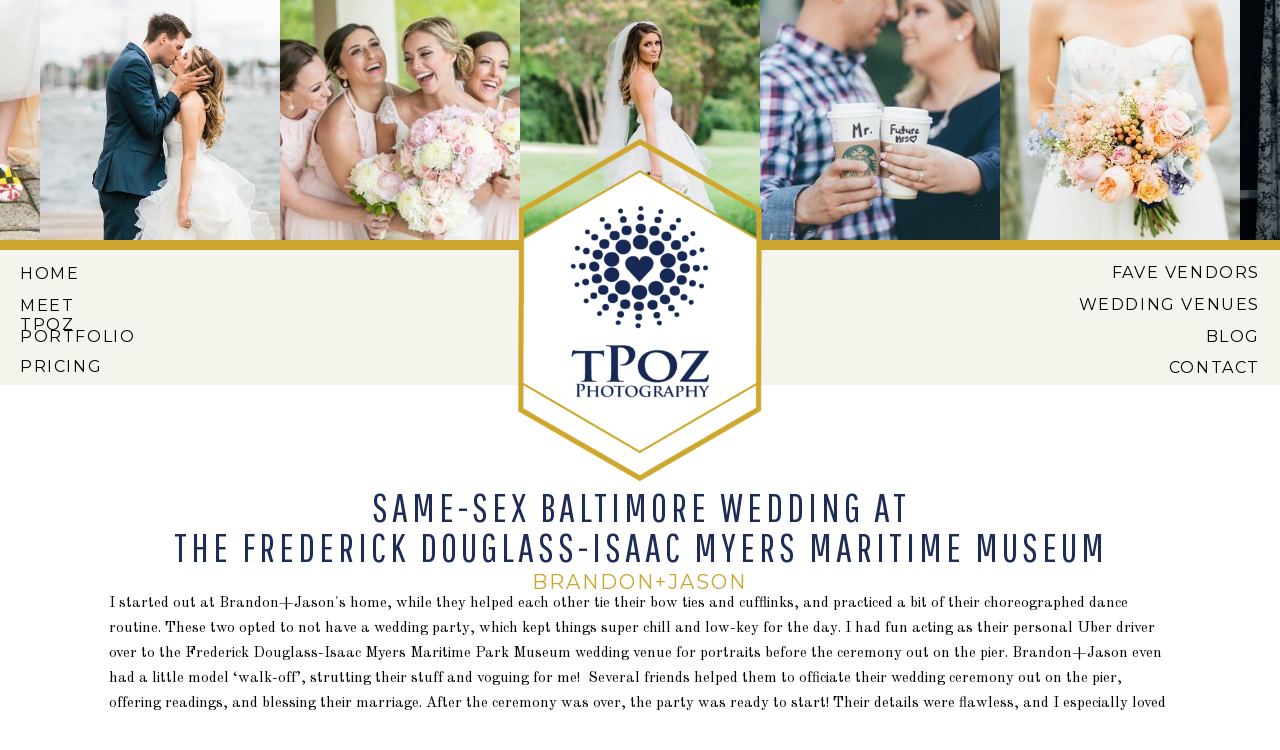

--- FILE ---
content_type: text/html; charset=UTF-8
request_url: https://tpozphoto.com/same-sex-baltimore-wedding
body_size: 31699
content:
<!DOCTYPE html>
<html class="d" lang="">
  <head>
    <meta charset="UTF-8" />
    <meta name="viewport" content="width=device-width, initial-scale=1" />
    <title>Same-sex Baltimore wedding photos</title>
      <link rel="icon" type="image/x-icon" href="//static.showit.co/file/Bzp_CmKsTn-p4c3mwHWAxA/17624/favicon.ico" />
      <link rel="preconnect" href="https://static.showit.co" />
      <meta name="description" content="Brandon+Jason's Same-Sex Baltimore wedding at the Frederick Douglass-Isaac Myers Maritime Museum in Fells Point." />
      <link rel="canonical" href="https://tpozphoto.com/same-sex-baltimore-wedding" />
      <meta property="og:image" content="https://static.showit.co/1200/G07P91SdTd-piorNiaUGTw/17624/same-sex-wedding-frederick-douglass-maritime-museum-wedding_0025.jpg" />
    <meta property="fb:app_id" content="141795812541727" />
    <link rel="preconnect" href="https://fonts.googleapis.com">
<link rel="preconnect" href="https://fonts.gstatic.com" crossorigin>
<link href="https://fonts.googleapis.com/css?family=Montserrat:regular|Pathway+Gothic+One:regular|Old+Standard+TT:regular" rel="stylesheet" type="text/css"/>
    <script id="init_data" type="application/json">
      {"mobile":{"w":320,"bgMediaType":"none","bgFillType":"color","bgColor":"colors-7"},"desktop":{"w":1200,"bgColor":"colors-7","bgMediaType":"none","bgFillType":"color"},"sid":"lzzhqqvnrtcpqvyzdjeb3a","break":768,"assetURL":"//static.showit.co","contactFormId":"17624/7576","cfAction":"aHR0cHM6Ly9jbGllbnRzZXJ2aWNlLnNob3dpdC5jby9jb250YWN0Zm9ybQ==","sgAction":"aHR0cHM6Ly9jbGllbnRzZXJ2aWNlLnNob3dpdC5jby9zb2NpYWxncmlk","blockData":[{"slug":"scroll-menu-button","visible":"a","states":[{"d":{"bgFillType":"color","bgColor":"#000000:0","bgMediaType":"none"},"m":{"bgFillType":"color","bgColor":"#000000:0","bgMediaType":"none"},"slug":"view-1"},{"d":{"bgFillType":"color","bgColor":"#000000:0","bgMediaType":"none"},"m":{"bgFillType":"color","bgColor":"#000000:0","bgMediaType":"none"},"slug":"view-2"}],"d":{"h":63,"w":1200,"locking":{"side":"t"},"trIn":{"type":"none","direction":"Down"},"trOut":{"type":"none","direction":"Up"},"stateTrIn":{"type":"none","duration":1,"direction":"Down"},"stateTrOut":{"type":"none","duration":0.5,"direction":"Up"},"bgFillType":"color","bgColor":"#000000:0","bgMediaType":"none"},"m":{"h":35,"w":320,"locking":{"side":"t","scrollOffset":1},"bgFillType":"color","bgColor":"#000000:0","bgMediaType":"none"},"stateTrans":[{},{}]},{"slug":"scroll-menu","visible":"a","states":[],"d":{"h":63,"w":1200,"locking":{"side":"t"},"trIn":{"type":"slide","direction":"Down"},"trOut":{"type":"slide","direction":"Up"},"bgFillType":"color","bgColor":"colors-2","bgMediaType":"none","tr":{"in":{"cl":"slideInDown","d":"0.5","dl":"0"},"out":{"cl":"slideOutUp","d":"0.5","dl":"0"}}},"m":{"h":356,"w":320,"locking":{"side":"t"},"trIn":{"type":"slide","direction":"Down"},"trOut":{"type":"slide","direction":"Up"},"bgFillType":"color","bgColor":"colors-6","bgMediaType":"none","tr":{"in":{"cl":"slideInDown","d":"0.5","dl":"0"},"out":{"cl":"slideOutUp","d":"0.5","dl":"0"}}}},{"slug":"header","visible":"a","states":[{"d":{"bgFillType":"color","bgColor":"#000000:0","bgMediaType":"none"},"m":{"bgFillType":"color","bgColor":"#000000:0","bgMediaType":"none"},"slug":"view-1"},{"d":{"bgFillType":"color","bgColor":"#000000:0","bgMediaType":"none"},"m":{"bgFillType":"color","bgColor":"#000000:0","bgMediaType":"none"},"slug":"view-1-1"}],"d":{"h":385,"w":1200,"locking":{},"bgFillType":"color","bgColor":"colors-6","bgMediaType":"none"},"m":{"h":200,"w":320,"locking":{},"trIn":{"type":"slide","direction":"Down"},"trOut":{"type":"slide","direction":"Up"},"stateTrIn":{"type":"fade","direction":"none"},"stateTrOut":{"type":"fade"},"bgFillType":"color","bgColor":"colors-6","bgMediaType":"none","tr":{"in":{"cl":"slideInDown","d":"0.5","dl":"0"},"out":{"cl":"slideOutUp","d":"0.5","dl":"0"}}},"stateTrans":[{"m":{"in":{"cl":"fadeIn","d":"0.5","dl":"0","od":"fadeIn"},"out":{"cl":"fadeOut","d":"0.5","dl":"0","od":"fadeOut"}}},{"m":{"in":{"cl":"fadeIn","d":"0.5","dl":"0","od":"fadeIn"},"out":{"cl":"fadeOut","d":"0.5","dl":"0","od":"fadeOut"}}}]},{"slug":"gallery","visible":"a","states":[],"d":{"h":1099,"w":1200,"nature":"dH","bgFillType":"color","bgColor":"#FFFFFF","bgMediaType":"none"},"m":{"h":444,"w":320,"nature":"dH","bgFillType":"color","bgColor":"#FFFFFF","bgMediaType":"none"}},{"slug":"featured-weddings","visible":"a","states":[{"d":{"bgFillType":"color","bgColor":"#000000:0","bgMediaType":"none"},"m":{"bgFillType":"color","bgColor":"#000000:0","bgMediaType":"none"},"slug":"view-1"},{"d":{"bgFillType":"color","bgColor":"#000000:0","bgMediaType":"none"},"m":{"bgFillType":"color","bgColor":"#000000:0","bgMediaType":"none"},"slug":"view-2"},{"d":{"bgFillType":"color","bgColor":"#000000:0","bgMediaType":"none"},"m":{"bgFillType":"color","bgColor":"#000000:0","bgMediaType":"none"},"slug":"view-3"}],"d":{"h":700,"w":1200,"stateTrIn":{"type":"slide","direction":"Left"},"stateTrOut":{"type":"slide","direction":"Right"},"bgFillType":"color","bgColor":"#FFFFFF","bgMediaType":"none"},"m":{"h":928,"w":320,"aav":"3","bgFillType":"color","bgColor":"#FFFFFF","bgMediaType":"none"},"stateTrans":[{"d":{"in":{"cl":"slideInLeft","d":"0.5","dl":"0","od":"slideInRight"},"out":{"cl":"slideOutRight","d":"0.5","dl":"0","od":"slideOutLeft"}}},{"d":{"in":{"cl":"slideInLeft","d":"0.5","dl":"0","od":"slideInRight"},"out":{"cl":"slideOutRight","d":"0.5","dl":"0","od":"slideOutLeft"}}},{"d":{"in":{"cl":"slideInLeft","d":"0.5","dl":"0","od":"slideInRight"},"out":{"cl":"slideOutRight","d":"0.5","dl":"0","od":"slideOutLeft"}}}]},{"slug":"footer","visible":"a","states":[],"d":{"h":298,"w":1200,"bgFillType":"color","bgColor":"colors-6","bgMediaType":"none"},"m":{"h":438,"w":320,"bgFillType":"color","bgColor":"colors-6","bgMediaType":"none"}}],"elementData":[{"type":"simple","visible":"a","id":"scroll-menu-button_view-1_0","blockId":"scroll-menu-button","m":{"x":0,"y":0,"w":44,"h":35,"a":0},"d":{"x":0,"y":0,"w":100,"h":63,"a":0,"lockH":"l"},"pc":[{"type":"show","block":"scroll-menu"}]},{"type":"icon","visible":"a","id":"scroll-menu-button_view-1_1","blockId":"scroll-menu-button","m":{"x":8,"y":3,"w":29,"h":29,"a":-90},"d":{"x":24,"y":5,"w":54,"h":54,"a":270,"lockH":"l"},"pc":[{"type":"show","block":"scroll-menu"}]},{"type":"simple","visible":"a","id":"scroll-menu-button_view-2_0","blockId":"scroll-menu-button","m":{"x":0,"y":0,"w":44,"h":35,"a":0},"d":{"x":0,"y":0,"w":100,"h":64,"a":0,"lockH":"l"},"pc":[{"type":"show","block":"scroll-menu"}]},{"type":"icon","visible":"a","id":"scroll-menu-button_view-2_1","blockId":"scroll-menu-button","m":{"x":8,"y":3,"w":29,"h":29,"a":90},"d":{"x":24,"y":5,"w":54,"h":54,"a":90,"lockH":"l"},"pc":[{"type":"hide","block":"scroll-menu"}]},{"type":"icon","visible":"a","id":"scroll-menu_0","blockId":"scroll-menu","m":{"x":148,"y":311,"w":24,"h":25,"a":0},"d":{"x":1125,"y":16,"w":31,"h":31,"a":0}},{"type":"icon","visible":"a","id":"scroll-menu_1","blockId":"scroll-menu","m":{"x":148,"y":280,"w":24,"h":25,"a":0},"d":{"x":1085,"y":18,"w":27,"h":27,"a":0}},{"type":"icon","visible":"a","id":"scroll-menu_2","blockId":"scroll-menu","m":{"x":148,"y":249,"w":24,"h":25,"a":0},"d":{"x":1050,"y":18,"w":27,"h":27,"a":0}},{"type":"text","visible":"a","id":"scroll-menu_3","blockId":"scroll-menu","m":{"x":173,"y":336,"w":140,"h":21,"a":0},"d":{"x":909,"y":22,"w":104,"h":20,"a":0},"pc":[{"type":"hide","block":"scroll-menu"}]},{"type":"text","visible":"a","id":"scroll-menu_4","blockId":"scroll-menu","m":{"x":173,"y":305,"w":140,"h":20,"a":0},"d":{"x":820,"y":22,"w":65,"h":20,"a":0},"pc":[{"type":"hide","block":"scroll-menu"}]},{"type":"text","visible":"a","id":"scroll-menu_5","blockId":"scroll-menu","m":{"x":173,"y":276,"w":140,"h":22,"a":0},"d":{"x":568,"y":22,"w":102,"h":20,"a":0},"pc":[{"type":"hide","block":"scroll-menu"}]},{"type":"text","visible":"a","id":"scroll-menu_6","blockId":"scroll-menu","m":{"x":173,"y":245,"w":140,"h":22,"a":0},"d":{"x":694,"y":22,"w":102,"h":20,"a":0},"pc":[{"type":"hide","block":"scroll-menu"}]},{"type":"text","visible":"a","id":"scroll-menu_7","blockId":"scroll-menu","m":{"x":8,"y":336,"w":140,"h":18,"a":0},"d":{"x":458,"y":22,"w":85,"h":20,"a":0},"pc":[{"type":"hide","block":"scroll-menu"}]},{"type":"text","visible":"a","id":"scroll-menu_8","blockId":"scroll-menu","m":{"x":8,"y":276,"w":140,"h":19,"a":0},"d":{"x":317,"y":22,"w":117,"h":20,"a":0},"pc":[{"type":"hide","block":"scroll-menu"}]},{"type":"text","visible":"a","id":"scroll-menu_9","blockId":"scroll-menu","m":{"x":8,"y":305,"w":140,"h":18,"a":0},"d":{"x":160,"y":22,"w":133,"h":20,"a":0},"pc":[{"type":"hide","block":"scroll-menu"}]},{"type":"text","visible":"a","id":"scroll-menu_10","blockId":"scroll-menu","m":{"x":8,"y":245,"w":140,"h":19,"a":0},"d":{"x":66,"y":22,"w":70,"h":20,"a":0},"pc":[{"type":"hide","block":"scroll-menu"}]},{"type":"graphic","visible":"d","id":"header_0","blockId":"header","m":{"x":-140,"y":0,"w":118,"h":118,"a":0},"d":{"x":0,"y":0,"w":240,"h":240,"a":0,"gs":{"t":"cover","s":20}},"c":{"key":"C8PzcZdFSa-jszVcJ_zuxw/17624/annapolis-wedding-photographer-portraits.jpg","aspect_ratio":0.66667}},{"type":"graphic","visible":"d","id":"header_1","blockId":"header","m":{"x":-135,"y":0,"w":69,"h":69,"a":0},"d":{"x":1200,"y":0,"w":240,"h":240,"a":0},"c":{"key":"JJ2ujIWIQT2FUiNW31EMjg/17624/baltimore-wedding-photographer-bride-window-hayley.jpg","aspect_ratio":0.66667}},{"type":"graphic","visible":"a","id":"header_2","blockId":"header","m":{"x":-17,"y":0,"w":118,"h":118,"a":0,"gs":{"s":30}},"d":{"x":240,"y":0,"w":240,"h":240,"a":0,"gs":{"s":28}},"c":{"key":"AcnmikNrT-2pvbPkyzDpNg/17624/baltimore-wedding-photographer-bridesmaids-laughin.jpg","aspect_ratio":1.49813}},{"type":"graphic","visible":"a","id":"header_3","blockId":"header","m":{"x":101,"y":0,"w":118,"h":118,"a":0,"gs":{"t":"zoom","p":120}},"d":{"x":480,"y":0,"w":240,"h":240,"a":0,"gs":{"t":"zoom","p":130,"x":55}},"c":{"key":"iQkXHURTSuaObcpkWThQsg/17624/baltimore-wedding-photographer-beautiful-bride.jpg","aspect_ratio":0.66667}},{"type":"graphic","visible":"a","id":"header_4","blockId":"header","m":{"x":219,"y":0,"w":118,"h":118,"a":0},"d":{"x":720,"y":0,"w":240,"h":240,"a":0,"gs":{"s":35}},"c":{"key":"cCc6_o-rSeW1S25ucnlMrQ/17624/baltimore-engagement-photographer-starbucks-cups.jpg","aspect_ratio":1.49813}},{"type":"graphic","visible":"a","id":"header_5","blockId":"header","m":{"x":337,"y":0,"w":118,"h":118,"a":0},"d":{"x":960,"y":0,"w":240,"h":240,"a":0,"gs":{"s":60}},"c":{"key":"IPmZwpL2S7q9IZj42UQ4cQ/17624/annapolis-wedding-photographer-pastel-bouquet.jpg","aspect_ratio":0.66667}},{"type":"simple","visible":"a","id":"header_6","blockId":"header","m":{"x":203,"y":117,"w":255,"h":8,"a":0},"d":{"x":0,"y":240,"w":561,"h":10,"a":0,"lockH":"ls"}},{"type":"simple","visible":"a","id":"header_7","blockId":"header","m":{"x":-143,"y":117,"w":252,"h":8,"a":0},"d":{"x":630,"y":240,"w":570,"h":10,"a":0,"lockH":"rs"}},{"type":"text","visible":"d","id":"header_8","blockId":"header","m":{"x":173,"y":272,"w":140,"h":14,"a":0},"d":{"x":1023,"y":358,"w":157,"h":18,"a":0,"lockH":"r"}},{"type":"text","visible":"d","id":"header_9","blockId":"header","m":{"x":173,"y":247,"w":140,"h":14,"a":0},"d":{"x":984,"y":327,"w":196,"h":18,"a":0,"lockH":"r"}},{"type":"text","visible":"d","id":"header_10","blockId":"header","m":{"x":173,"y":223,"w":140,"h":14,"a":0},"d":{"x":969,"y":295,"w":211,"h":18,"a":0,"lockH":"r"}},{"type":"text","visible":"d","id":"header_11","blockId":"header","m":{"x":8,"y":247,"w":140,"h":14,"a":0},"d":{"x":1016,"y":263,"w":164,"h":18,"a":0,"lockH":"r"}},{"type":"text","visible":"d","id":"header_12","blockId":"header","m":{"x":8,"y":247,"w":140,"h":14,"a":0},"d":{"x":20,"y":357,"w":114,"h":18,"a":0,"lockH":"l"}},{"type":"text","visible":"d","id":"header_13","blockId":"header","m":{"x":8,"y":247,"w":140,"h":14,"a":0},"d":{"x":20,"y":327,"w":114,"h":18,"a":0,"lockH":"l"}},{"type":"text","visible":"d","id":"header_14","blockId":"header","m":{"x":8,"y":272,"w":140,"h":14,"a":0},"d":{"x":20,"y":296,"w":109,"h":18,"a":0,"lockH":"l"}},{"type":"text","visible":"d","id":"header_15","blockId":"header","m":{"x":8,"y":223,"w":140,"h":14,"a":0},"d":{"x":20,"y":264,"w":90,"h":18,"a":0,"lockH":"l"}},{"type":"graphic","visible":"d","id":"header_16","blockId":"header","m":{"x":48,"y":143,"w":224,"h":149,"a":0},"d":{"x":1440,"y":0,"w":240,"h":240,"a":0},"c":{"key":"slO9cMOWRamh4ZCZMU7Ivg/17624/fells-point-bond-street-wharf-wedding-photos.jpg","aspect_ratio":0.66667}},{"type":"graphic","visible":"d","id":"header_17","blockId":"header","m":{"x":48,"y":143,"w":224,"h":149,"a":0},"d":{"x":1680,"y":0,"w":240,"h":240,"a":0},"c":{"key":"xYEDv7KsQPuu117woIVrUw/17624/vow-book-baltimore-gay-wedding-photographer.jpg","aspect_ratio":1.49813}},{"type":"graphic","visible":"d","id":"header_18","blockId":"header","m":{"x":75,"y":443,"w":224,"h":149,"a":0},"d":{"x":-720,"y":0,"w":240,"h":240,"a":0},"c":{"key":"tH-GslWFSneV1E8QYidIBQ/17624/baltimore-wedding_photographers-groom-bowtie.jpg","aspect_ratio":1.49813}},{"type":"graphic","visible":"d","id":"header_19","blockId":"header","m":{"x":47,"y":199,"w":224,"h":149,"a":0},"d":{"x":-480,"y":0,"w":240,"h":240,"a":0},"c":{"key":"72m5Ah6uQg6WLCWeh0A7Yg/17624/baltimore-wedding-photographer-tablescape-blush-fl.jpg","aspect_ratio":1.50094}},{"type":"graphic","visible":"d","id":"header_20","blockId":"header","m":{"x":-135,"y":1,"w":118,"h":118,"a":0},"d":{"x":-240,"y":0,"w":240,"h":240,"a":0,"gs":{"t":"cover","s":50}},"c":{"key":"0KKYwzXnS9Ozj6--II_FvQ/17624/maryland-themed-wedding-md_edits-0010.jpg","aspect_ratio":1.49813}},{"type":"graphic","visible":"a","id":"header_21","blockId":"header","m":{"x":97,"y":65,"w":125,"h":179,"a":0},"d":{"x":471,"y":125,"w":255,"h":366,"a":0},"c":{"key":"ylLHPM7GTsqiS10x_ORLLw/17624/maryland-wedding-photographers-tpozphoto.png","aspect_ratio":0.69686}},{"type":"icon","visible":"m","id":"header_view-1_0","blockId":"header","m":{"x":15,"y":149,"w":29,"h":29,"a":0},"d":{"x":550,"y":171,"w":100,"h":100,"a":0},"pc":[{"type":"show","block":"scroll-menu"}]},{"type":"icon","visible":"m","id":"header_view-1-1_0","blockId":"header","m":{"x":15,"y":149,"w":29,"h":29,"a":90},"d":{"x":550,"y":171,"w":100,"h":100,"a":0},"pc":[{"type":"hide","block":"scroll-menu"}]},{"type":"text","visible":"a","id":"gallery_0","blockId":"gallery","m":{"x":6,"y":63,"w":305,"h":76,"a":0},"d":{"x":71,"y":102,"w":1060,"h":83,"a":0}},{"type":"text","visible":"a","id":"gallery_1","blockId":"gallery","m":{"x":11,"y":137,"w":296,"h":25,"a":0},"d":{"x":33,"y":185,"w":1132,"h":23,"a":0}},{"type":"text","visible":"d","id":"gallery_2","blockId":"gallery","m":{"x":21,"y":109,"w":296,"h":72,"a":0},"d":{"x":69,"y":206,"w":1068,"h":181,"a":0}},{"type":"gallery","visible":"a","id":"gallery_3","blockId":"gallery","m":{"x":8,"y":161,"w":306,"h":263,"a":0,"cols":2},"d":{"x":70,"y":380,"w":1060,"h":697,"a":0,"gs":{"t":"fit"},"cols":2},"imgs":[{"key":"r-dov_YjRx6_peB7dagRBQ/17624/same-sex-wedding-frederick-douglass-maritime-museu.jpg","desc":"Vow books and bow ties for a Gay wedding at the Frederick Douglass Maritime Museum in Baltimore"},{"key":"j6irEZXBQNa1itmtj_jvdg/17624/same-sex-wedding-frederick-douglass-maritime-museu_15.jpg","desc":"gay couple under a rainbow painting"},{"key":"QWVzARM7TwqXx4Dv7kKuww/17624/same-sex-wedding-frederick-douglass-maritime-museu_2.jpg","desc":"rings for a Gay wedding at the Frederick Douglass Maritime Museum in Baltimore"},{"key":"0RzG0w5OQn2VCVFCb0rWhQ/17624/same-sex-wedding-frederick-douglass-maritime-museu_3.jpg","desc":"Invitations for a Gay wedding at the Frederick Douglass Maritime Museum in Baltimore"},{"key":"xsM08cyQTWGMMXtA5WpfqQ/17624/same-sex-wedding-frederick-douglass-maritime-museu_4.jpg"},{"key":"ylF2NxxYQHa19SC4nI_vFA/17624/same-sex-wedding-frederick-douglass-maritime-museu_5.jpg"},{"key":"nB-xRt8NRDWbHx5AMNeEGQ/17624/same-sex-wedding-frederick-douglass-maritime-museu_6.jpg","desc":"groom's cufflinks"},{"key":"KvGSM0E1RwiGAfjlLv4aKA/17624/same-sex-wedding-frederick-douglass-maritime-museu_7.jpg"},{"key":"tkXILELlR0W17Cr2vm8iFg/17624/same-sex-wedding-frederick-douglass-maritime-museu_8.jpg","desc":"his & his vow books"},{"key":"F4qZa-CtRWiMN7JcuhWsrQ/17624/same-sex-wedding-frederick-douglass-maritime-museu_9.jpg"},{"key":"wuc7PNskSHSr9ZHFPwwDCA/17624/same-sex-wedding-frederick-douglass-maritime-museu_10.jpg"},{"key":"NrLcyS4ySkiwI7zjtAkWwQ/17624/same-sex-wedding-frederick-douglass-maritime-museu_11.jpg"},{"key":"iePVG5aSRhukfn7-LHy-mw/17624/same-sex-wedding-frederick-douglass-maritime-museu_12.jpg"},{"key":"r0b0db6UTR6sXIEJB6jrHg/17624/same-sex-wedding-frederick-douglass-maritime-museu_13.jpg","desc":"Grooms tying a bow tie"},{"key":"dYHSLwnqQ_yWviLw2hVlig/17624/same-sex-wedding-frederick-douglass-maritime-museu_14.jpg","desc":"gay couple tying a bowtie"},{"key":"IqmN07H9Qj-WIwkir6LGMw/17624/same-sex-wedding-frederick-douglass-maritime-museu_16.jpg"},{"key":"lJLZRLBqS-G2T41Pt6Abzg/17624/same-sex-wedding-frederick-douglass-maritime-museu_17.jpg","desc":"Gay wedding with vow books  for a wedding at the Frederick Douglass Maritime Museum in Baltimore"},{"key":"Mc1LoygPSbWZ90ljafCYTQ/17624/same-sex-wedding-frederick-douglass-maritime-museu_18.jpg","desc":"Gay couple with wedding rings kissing"},{"key":"UoNzWMokQym0PnFMR7kWSw/17624/same-sex-wedding-frederick-douglass-maritime-museu_19.jpg"},{"key":"nTPRVW-aTnqZZ7aF-5sGDA/17624/same-sex-wedding-frederick-douglass-maritime-museu_20.jpg"},{"key":"A4KpfCzYTa6aRYf_PSucwQ/17624/same-sex-wedding-frederick-douglass-maritime-museu_21.jpg"},{"key":"4zmJKbb8RjOrnyCCMUGpLA/17624/same-sex-wedding-frederick-douglass-maritime-museu_22.jpg"},{"key":"6f192RYeTzqqJztV_MCYUw/17624/same-sex-wedding-frederick-douglass-maritime-museu_23.jpg"},{"key":"6RSEPzvfQ82irEpK8r7NPA/17624/same-sex-wedding-frederick-douglass-maritime-museu_24.jpg"},{"key":"ybf8-bKDR1aaXNhGZTW1uQ/17624/same-sex-wedding-frederick-douglass-maritime-museu_25.jpg","desc":"Gay wedding at the Frederick Douglass Maritime Museum in Baltimore"},{"key":"saW9kGhcQN-AVSPeRHGTiw/17624/same-sex-wedding-frederick-douglass-maritime-museu_26.jpg"},{"key":"BiKTxtvjQPigK2wpHspyOw/17624/same-sex-wedding-frederick-douglass-maritime-museu_27.jpg","desc":"grooms holding hands"},{"key":"YpDV4S87Q8yda65MwxxRJw/17624/same-sex-wedding-frederick-douglass-maritime-museu_28.jpg"},{"key":"O8M6eIBRSLa96m7RmcVY5A/17624/same-sex-wedding-frederick-douglass-maritime-museu_29.jpg"},{"key":"ZzA2JjPvSZ2b0HontPbdnQ/17624/same-sex-wedding-frederick-douglass-maritime-museu_30.jpg","desc":"model walk-off at a Gay wedding at the Frederick Douglass Maritime Museum in Baltimore"},{"key":"1GVtdKNRT4-M_Of1xL85yg/17624/same-sex-wedding-frederick-douglass-maritime-museu_31.jpg"},{"key":"bCKkkcq6RlC7ZyiK7Ys7eg/17624/same-sex-wedding-frederick-douglass-maritime-museu_32.jpg"},{"key":"3E3pDYiBQ2Kkp8AgkOSTLA/17624/same-sex-wedding-frederick-douglass-maritime-museu_33.jpg"},{"key":"LJB7vKnHQ0OozBjsKD-omw/17624/same-sex-wedding-frederick-douglass-maritime-museu_34.jpg"},{"key":"wFavqyskTm2LQJMmmr88vA/17624/same-sex-wedding-frederick-douglass-maritime-museu_35.jpg"},{"key":"yIedcL1eQnWFHRaOGuUvnA/17624/same-sex-wedding-frederick-douglass-maritime-museu_36.jpg","desc":"Gay wedding at the Frederick Douglass Maritime Museum in Baltimore"},{"key":"xYpGyfNiTu-YCZ2TBgmdJg/17624/same-sex-wedding-frederick-douglass-maritime-museu_37.jpg"},{"key":"sxzLry_WRaiAtdRHpJo0Kg/17624/same-sex-wedding-frederick-douglass-maritime-museu_38.jpg"},{"key":"ETN6nrAJSy615Fis52uWLA/17624/same-sex-wedding-frederick-douglass-maritime-museu_39.jpg"},{"key":"MT1--FroSnuB9K6mdjy31A/17624/same-sex-wedding-frederick-douglass-maritime-museu_40.jpg"},{"key":"p1LTTn1ESJ6a4uy-z4zwjQ/17624/same-sex-wedding-frederick-douglass-maritime-museu_41.jpg"},{"key":"5WjbaA4YR-yjn7JpKfcaFA/17624/same-sex-wedding-frederick-douglass-maritime-museu_42.jpg","desc":"Groom strikes a model pose in Baltimore wedding"},{"key":"_Z4SSnOHRACvGxBhkiQZSw/17624/same-sex-wedding-frederick-douglass-maritime-museu_43.jpg","desc":"golden sunlight  for a Gay wedding at the Frederick Douglass Maritime Museum in Baltimore"},{"key":"78ZQIfeXSdit3qz162tY-g/17624/same-sex-wedding-frederick-douglass-maritime-museu_44.jpg","desc":"Baltimore Gay wedding couple"},{"key":"ub8zAudLRjS0AAhWfWIC6g/17624/same-sex-wedding-frederick-douglass-maritime-museu_45.jpg"},{"key":"K5VsL_Y_SeCXxdtwH4_tqg/17624/same-sex-wedding-frederick-douglass-maritime-museu_46.jpg"},{"key":"QpPQ_7XCROCyqQt8QusxPw/17624/same-sex-wedding-frederick-douglass-maritime-museu_47.jpg"},{"key":"anAirhf0S0Cc4btP4pbfgg/17624/same-sex-wedding-frederick-douglass-maritime-museu_48.jpg"},{"key":"O1KaxKpxRAWdOfjgWWzxjw/17624/same-sex-wedding-frederick-douglass-maritime-museu_49.jpg"},{"key":"bVNZsE16Q_6WBxrixk3GkQ/17624/same-sex-wedding-frederick-douglass-maritime-museu_50.jpg","desc":"gay grooms jumping for joy in fells point baltimore wedding"},{"key":"juWEddVlTr-yZriJCCylHg/17624/same-sex-wedding-frederick-douglass-maritime-museu_51.jpg"},{"key":"4jxi3yqkThCIgYA95N4_Dg/17624/same-sex-wedding-frederick-douglass-maritime-museu_52.jpg"},{"key":"A0jwWhAcRfOn7hP3THoABA/17624/same-sex-wedding-frederick-douglass-maritime-museu_53.jpg"},{"key":"QA2Dsq0PRk6ae033BsQ5OA/17624/same-sex-wedding-frederick-douglass-maritime-museu_54.jpg"},{"key":"2HgXEHnyT6OuHTHOvzdd0A/17624/same-sex-wedding-frederick-douglass-maritime-museu_55.jpg"},{"key":"uvaEuzYzQ9m-HzaC0_U78g/17624/same-sex-wedding-frederick-douglass-maritime-museu_56.jpg","desc":"Same-sex wedding ceremony  at the Frederick Douglass Maritime Museum in Baltimore"},{"key":"aUK3V05cS9KPflt-0lYigg/17624/same-sex-wedding-frederick-douglass-maritime-museu_57.jpg"},{"key":"PuA40j8mTq6Dfhkmjkzf_Q/17624/same-sex-wedding-frederick-douglass-maritime-museu_58.jpg"},{"key":"kkHCdc90TdaMveywMR2_gQ/17624/same-sex-wedding-frederick-douglass-maritime-museu_59.jpg"},{"key":"XTTexFxUTDuoJca_b9umSQ/17624/same-sex-wedding-frederick-douglass-maritime-museu_60.jpg"},{"key":"BgLk25yTQWeCSqUaQ401JA/17624/same-sex-wedding-frederick-douglass-maritime-museu_61.jpg"},{"key":"1iUwnTBDRvGH05sQhtw7dg/17624/same-sex-wedding-frederick-douglass-maritime-museu_62.jpg"},{"key":"JESin9znTT2ASoSncB13JQ/17624/same-sex-wedding-frederick-douglass-maritime-museu_63.jpg"},{"key":"UjmpKBGlQhOzUeYRwOv3gA/17624/same-sex-wedding-frederick-douglass-maritime-museu_64.jpg"},{"key":"ysQHAtwJTU6GfrC6dV2xmg/17624/same-sex-wedding-frederick-douglass-maritime-museu_65.jpg"},{"key":"AONR4z8hQ7iK1BTpPvOW5A/17624/same-sex-wedding-frederick-douglass-maritime-museu_66.jpg"},{"key":"ZVk1FJJrQGKxLLW141Ip2g/17624/same-sex-wedding-frederick-douglass-maritime-museu_67.jpg"},{"key":"MGFKGsU7TZKZ3NaciRxaVw/17624/same-sex-wedding-frederick-douglass-maritime-museu_68.jpg","desc":"2 grooms same-sex wedding in Baltimore, under the Domino Sugar sign"},{"key":"cis4I1FgTFyx9MsJ5hb_VA/17624/same-sex-wedding-frederick-douglass-maritime-museu_69.jpg"},{"key":"Mk4mTJo1Sme_2RM82_KvGA/17624/same-sex-wedding-frederick-douglass-maritime-museu_70.jpg","desc":"Gay wedding in Baltimore"},{"key":"U-pfnqkBRjKrNZUkHTrovg/17624/same-sex-wedding-frederick-douglass-maritime-museu_71.jpg"},{"key":"whih3lHMTue-cDJZmmmfZQ/17624/same-sex-wedding-frederick-douglass-maritime-museu_72.jpg"},{"key":"temlmFWvTr6vgTiFEbH72w/17624/same-sex-wedding-frederick-douglass-maritime-museu_73.jpg"},{"key":"8HYKNPL9RXOWBNsMo7qblw/17624/same-sex-wedding-frederick-douglass-maritime-museu_74.jpg"},{"key":"bh2FB928Q2qfg9mBYl2aFA/17624/same-sex-wedding-frederick-douglass-maritime-museu_75.jpg"},{"key":"Q81wS8QbRg-MCjF9q6IpOA/17624/same-sex-wedding-frederick-douglass-maritime-museu_76.jpg"},{"key":"Qm9M7L3IT4unzbsJsBe8ZA/17624/same-sex-wedding-frederick-douglass-maritime-museu_77.jpg"},{"key":"vZwQ_9_0QiOECTAcoVZvag/17624/same-sex-wedding-frederick-douglass-maritime-museu_78.jpg"},{"key":"DvJjwCdLTUaEPzw_L3Uv0w/17624/same-sex-wedding-frederick-douglass-maritime-museu_79.jpg"},{"key":"NBEt0MsNQvmOX_77Q45bGA/17624/same-sex-wedding-frederick-douglass-maritime-museu_80.jpg"},{"key":"t4NauydkRNGc0csA32dkSA/17624/same-sex-wedding-frederick-douglass-maritime-museu_81.jpg"},{"key":"3A7IsN8yQZCHRFDXg1V5pQ/17624/same-sex-wedding-frederick-douglass-maritime-museu_82.jpg"},{"key":"dnG-HydzRTSdsenk193Uhw/17624/same-sex-wedding-frederick-douglass-maritime-museu_83.jpg"},{"key":"UBuRA4j8SZuhibT50FyOBQ/17624/same-sex-wedding-frederick-douglass-maritime-museu_84.jpg"},{"key":"0qdMAjCnQG-u7qHZBmPq5w/17624/same-sex-wedding-frederick-douglass-maritime-museu_85.jpg"},{"key":"V5R2VJ_EQFqq24hqku6L6w/17624/same-sex-wedding-frederick-douglass-maritime-museu_86.jpg"},{"key":"q4ic0iWCRiWJUowFUMIKFQ/17624/same-sex-wedding-frederick-douglass-maritime-museu_87.jpg"},{"key":"72Co6U8lRmmuo1Uh3YjzOg/17624/same-sex-wedding-frederick-douglass-maritime-museu_88.jpg"},{"key":"fiD_nu3xTBSHmf7YB2YVAA/17624/same-sex-wedding-frederick-douglass-maritime-museu_89.jpg"},{"key":"85IohNNbRsaFWNnuxISZqg/17624/same-sex-wedding-frederick-douglass-maritime-museu_90.jpg"},{"key":"QvPH4DkeRHeaYghGChHx1w/17624/same-sex-wedding-frederick-douglass-maritime-museu_91.jpg"},{"key":"OCh9MQfKSzuFRSVM3G8C6g/17624/same-sex-wedding-frederick-douglass-maritime-museu_92.jpg"},{"key":"npzfyvROTxuvF6BQN-xsww/17624/same-sex-wedding-frederick-douglass-maritime-museu_93.jpg"},{"key":"Y1rOxDUFQ-aZdJI_st-8tA/17624/same-sex-wedding-frederick-douglass-maritime-museu_94.jpg"},{"key":"M51xSMsnSp-gfpMIrpxh1Q/17624/same-sex-wedding-frederick-douglass-maritime-museu_95.jpg","desc":"Tented wedding at the Frederick Douglass Maritime Park"},{"key":"RbHOPGVgSeyoXLH9LjYmHQ/17624/same-sex-wedding-frederick-douglass-maritime-museu_96.jpg"},{"key":"FpW7yrV8Q329OyK5ANLBKA/17624/same-sex-wedding-frederick-douglass-maritime-museu_97.jpg","desc":"clear tent wedding at the Frederick Douglass Isaac Myers Maritime Park"},{"key":"POf8eS38Sde1fgkYF2hi6Q/17624/same-sex-wedding-frederick-douglass-maritime-museu_98.jpg"},{"key":"iy_OaqUMTIS3XSYNwNuB2Q/17624/same-sex-wedding-frederick-douglass-maritime-museu_99.jpg"},{"key":"8s00zS_hSeS6Sf_al6cqPQ/17624/same-sex-wedding-frederick-douglass-maritime-museu_100.jpg"},{"key":"q_bAtIs5Qrem60ryaegslg/17624/same-sex-wedding-frederick-douglass-maritime-museu_101.jpg"},{"key":"SAoeLeSUSCqjerZS6UjTFw/17624/same-sex-wedding-frederick-douglass-maritime-museu_102.jpg"},{"key":"aAMO8jR0Qda4fnkODgIZWQ/17624/same-sex-wedding-frederick-douglass-maritime-museu_103.jpg"},{"key":"teGgO80TRkuhVLA_41Ii0A/17624/same-sex-wedding-frederick-douglass-maritime-museu_104.jpg"},{"key":"V4UY_1i0QnKzNO5Ejt3lvA/17624/same-sex-wedding-frederick-douglass-maritime-museu_105.jpg"},{"key":"kB_wQRRIRgSPd4Nu_O1rXA/17624/same-sex-wedding-frederick-douglass-maritime-museu_106.jpg"},{"key":"JrAQ2CuhSHqPUNbmXawF_Q/17624/same-sex-wedding-frederick-douglass-maritime-museu_107.jpg","desc":"Same-sex tented  wedding reception at the Frederick Douglass Maritime Museum in Baltimore"},{"key":"0D00KLFnSzGsWT1VOl6W2g/17624/same-sex-wedding-frederick-douglass-maritime-museu_108.jpg"},{"key":"17Xe6xZfQDyev6JZ4RRJjA/17624/same-sex-wedding-frederick-douglass-maritime-museu_109.jpg"},{"key":"A-LLGKcXTqOue8pRPjeMXg/17624/same-sex-wedding-frederick-douglass-maritime-museu_110.jpg"},{"key":"weUm1FB3Q9OXGMOJiwlCZQ/17624/same-sex-wedding-frederick-douglass-maritime-museu_111.jpg"},{"key":"mj6nagxgTYWb2ha-jZ2yQQ/17624/same-sex-wedding-frederick-douglass-maritime-museu_112.jpg"},{"key":"8vc6LDsXQVuOrIzkA5FPzg/17624/same-sex-wedding-frederick-douglass-maritime-museu_113.jpg"}],"gal":"tile"},{"type":"icon","visible":"a","id":"featured-weddings_view-1_0","blockId":"featured-weddings","m":{"x":273,"y":455,"w":37,"h":37,"a":180},"d":{"x":1112,"y":352,"w":54,"h":54,"a":180}},{"type":"graphic","visible":"a","id":"featured-weddings_view-1_1","blockId":"featured-weddings","m":{"x":67,"y":613,"w":186,"h":212,"a":0,"gs":{"s":75}},"d":{"x":795,"y":214,"w":286,"h":330,"a":0,"gs":{"s":80}},"c":{"key":"DmLjWPMsSomjsbVWnpZowg/17624/sagamore-pendry-wedding-red-stairs-1.jpg","aspect_ratio":0.66667}},{"type":"text","visible":"a","id":"featured-weddings_view-1_2","blockId":"featured-weddings","m":{"x":73,"y":686,"w":174,"h":60,"a":0},"d":{"x":808,"y":346,"w":261,"h":38,"a":0}},{"type":"text","visible":"a","id":"featured-weddings_view-1_3","blockId":"featured-weddings","m":{"x":102,"y":826,"w":114,"h":47,"a":0},"d":{"x":875,"y":556,"w":138,"h":46,"a":0}},{"type":"icon","visible":"a","id":"featured-weddings_view-1_4","blockId":"featured-weddings","m":{"x":135,"y":764,"w":50,"h":50,"a":180},"d":{"x":911,"y":439,"w":54,"h":54,"a":180}},{"type":"graphic","visible":"a","id":"featured-weddings_view-1_5","blockId":"featured-weddings","m":{"x":67,"y":370,"w":186,"h":212,"a":0,"gs":{"t":"cover","p":230,"x":50,"y":60}},"d":{"x":457,"y":214,"w":286,"h":330,"a":0,"gs":{"s":50,"t":"cover","x":80,"y":100,"p":150}},"c":{"key":"sWakVFhBTs-e9ywvKR_mDg/17624/rosewood-farms-wedding-1.jpg","aspect_ratio":1.5}},{"type":"icon","visible":"a","id":"featured-weddings_view-1_6","blockId":"featured-weddings","m":{"x":135,"y":523,"w":50,"h":50,"a":180},"d":{"x":573,"y":439,"w":54,"h":54,"a":180}},{"type":"text","visible":"a","id":"featured-weddings_view-1_7","blockId":"featured-weddings","m":{"x":71,"y":452,"w":180,"h":60,"a":0},"d":{"x":470,"y":353,"w":261,"h":38,"a":0}},{"type":"text","visible":"a","id":"featured-weddings_view-1_8","blockId":"featured-weddings","m":{"x":100,"y":583,"w":121,"h":28,"a":0},"d":{"x":515,"y":556,"w":171,"h":54,"a":0}},{"type":"graphic","visible":"d","id":"featured-weddings_view-1_9","blockId":"featured-weddings","m":{"x":67,"y":128,"w":186,"h":212,"a":0},"d":{"x":119,"y":214,"w":286,"h":330,"a":0},"c":{"key":"E6EIP2UPSj6HUFWlJX7nxw/17624/chesapeake-bay-beach-club-wedding-photography-annapolis.jpg","aspect_ratio":1.50094}},{"type":"graphic","visible":"a","id":"featured-weddings_view-1_10","blockId":"featured-weddings","m":{"x":67,"y":128,"w":186,"h":212,"a":0},"d":{"x":119,"y":214,"w":286,"h":330,"a":0},"c":{"key":"E6EIP2UPSj6HUFWlJX7nxw/17624/chesapeake-bay-beach-club-wedding-photography-annapolis.jpg","aspect_ratio":1.50094}},{"type":"icon","visible":"a","id":"featured-weddings_view-1_11","blockId":"featured-weddings","m":{"x":135,"y":282,"w":50,"h":50,"a":180},"d":{"x":235,"y":439,"w":54,"h":54,"a":180}},{"type":"text","visible":"a","id":"featured-weddings_view-1_12","blockId":"featured-weddings","m":{"x":84,"y":204,"w":153,"h":36,"a":0},"d":{"x":132,"y":344,"w":261,"h":38,"a":0}},{"type":"text","visible":"a","id":"featured-weddings_view-1_13","blockId":"featured-weddings","m":{"x":92,"y":341,"w":136,"h":47,"a":0},"d":{"x":176,"y":556,"w":174,"h":57,"a":0}},{"type":"icon","visible":"a","id":"featured-weddings_view-2_0","blockId":"featured-weddings","m":{"x":273,"y":455,"w":37,"h":37,"a":180},"d":{"x":1112,"y":352,"w":54,"h":54,"a":180}},{"type":"graphic","visible":"m","id":"featured-weddings_view-2_1","blockId":"featured-weddings","m":{"x":67,"y":613,"w":186,"h":212,"a":0},"d":{"x":795,"y":238,"w":286,"h":330,"a":0},"c":{"key":"GK2HCRSnQpqFlRcU4Yh8Iw/17624/bmi-wedding-sparkler-exit-baltimore-museum-of-indu.jpg","aspect_ratio":1.50094}},{"type":"graphic","visible":"d","id":"featured-weddings_view-2_2","blockId":"featured-weddings","m":{"x":67,"y":605,"w":186,"h":212,"a":0},"d":{"x":795,"y":214,"w":286,"h":330,"a":0},"c":{"key":"GK2HCRSnQpqFlRcU4Yh8Iw/17624/bmi-wedding-sparkler-exit-baltimore-museum-of-indu.jpg","aspect_ratio":1.50094}},{"type":"icon","visible":"a","id":"featured-weddings_view-2_3","blockId":"featured-weddings","m":{"x":135,"y":764,"w":50,"h":50,"a":180},"d":{"x":911,"y":439,"w":54,"h":54,"a":180}},{"type":"text","visible":"a","id":"featured-weddings_view-2_4","blockId":"featured-weddings","m":{"x":82,"y":826,"w":158,"h":30,"a":0},"d":{"x":846,"y":556,"w":182,"h":61,"a":0}},{"type":"text","visible":"a","id":"featured-weddings_view-2_5","blockId":"featured-weddings","m":{"x":84,"y":695,"w":153,"h":60,"a":0},"d":{"x":808,"y":381,"w":261,"h":38,"a":0}},{"type":"graphic","visible":"d","id":"featured-weddings_view-2_6","blockId":"featured-weddings","m":{"x":67,"y":367,"w":186,"h":212,"a":0},"d":{"x":457,"y":214,"w":286,"h":330,"a":0},"c":{"key":"mj_HpKkcS2mt41-xXrBRuQ/17624/bridesmaids-laughing-mismatched-dresses-annapolis-.jpg","aspect_ratio":1.49813}},{"type":"graphic","visible":"m","id":"featured-weddings_view-2_7","blockId":"featured-weddings","m":{"x":67,"y":370,"w":186,"h":212,"a":0},"d":{"x":457,"y":238,"w":286,"h":330,"a":0},"c":{"key":"mj_HpKkcS2mt41-xXrBRuQ/17624/bridesmaids-laughing-mismatched-dresses-annapolis-.jpg","aspect_ratio":1.49813}},{"type":"icon","visible":"a","id":"featured-weddings_view-2_8","blockId":"featured-weddings","m":{"x":135,"y":523,"w":50,"h":50,"a":180},"d":{"x":573,"y":439,"w":54,"h":54,"a":180}},{"type":"text","visible":"a","id":"featured-weddings_view-2_9","blockId":"featured-weddings","m":{"x":70,"y":583,"w":180,"h":47,"a":0},"d":{"x":524,"y":555,"w":155,"h":61,"a":0}},{"type":"text","visible":"a","id":"featured-weddings_view-2_10","blockId":"featured-weddings","m":{"x":84,"y":469,"w":153,"h":60,"a":0},"d":{"x":470,"y":383,"w":261,"h":38,"a":0}},{"type":"graphic","visible":"d","id":"featured-weddings_view-2_11","blockId":"featured-weddings","m":{"x":67,"y":137,"w":186,"h":212,"a":0},"d":{"x":119,"y":214,"w":286,"h":330,"a":0},"c":{"key":"08ifkoSSQI6XAtmOjTVguw/17624/fells-point-same-sex-wedding-night-shot.jpg","aspect_ratio":1.49813}},{"type":"graphic","visible":"m","id":"featured-weddings_view-2_12","blockId":"featured-weddings","m":{"x":67,"y":128,"w":186,"h":212,"a":0},"d":{"x":119,"y":238,"w":286,"h":330,"a":0},"c":{"key":"08ifkoSSQI6XAtmOjTVguw/17624/fells-point-same-sex-wedding-night-shot.jpg","aspect_ratio":1.49813}},{"type":"icon","visible":"a","id":"featured-weddings_view-2_13","blockId":"featured-weddings","m":{"x":135,"y":282,"w":50,"h":50,"a":180},"d":{"x":235,"y":439,"w":54,"h":54,"a":180}},{"type":"text","visible":"a","id":"featured-weddings_view-2_14","blockId":"featured-weddings","m":{"x":58,"y":219,"w":206,"h":60,"a":0},"d":{"x":132,"y":383,"w":261,"h":38,"a":0}},{"type":"icon","visible":"a","id":"featured-weddings_view-2_15","blockId":"featured-weddings","m":{"x":11,"y":455,"w":37,"h":37,"a":0},"d":{"x":34,"y":352,"w":54,"h":54,"a":0}},{"type":"text","visible":"a","id":"featured-weddings_view-2_16","blockId":"featured-weddings","m":{"x":62,"y":343,"w":203,"h":47,"a":0},"d":{"x":162,"y":556,"w":197,"h":61,"a":0}},{"type":"graphic","visible":"m","id":"featured-weddings_view-3_0","blockId":"featured-weddings","m":{"x":67,"y":613,"w":186,"h":212,"a":0,"gs":{"s":30}},"d":{"x":795,"y":238,"w":286,"h":330,"a":0},"c":{"key":"Sv9QIll4QdKnhgTcKjVEiw/17624/mcdonogh-school-grand-lodge-wedding_0082.jpg","aspect_ratio":1.49847}},{"type":"graphic","visible":"d","id":"featured-weddings_view-3_1","blockId":"featured-weddings","m":{"x":67,"y":605,"w":186,"h":212,"a":0},"d":{"x":795,"y":214,"w":286,"h":330,"a":0,"gs":{"s":20}},"c":{"key":"Sv9QIll4QdKnhgTcKjVEiw/17624/mcdonogh-school-grand-lodge-wedding_0082.jpg","aspect_ratio":1.49847}},{"type":"icon","visible":"a","id":"featured-weddings_view-3_2","blockId":"featured-weddings","m":{"x":135,"y":759,"w":50,"h":50,"a":180},"d":{"x":911,"y":439,"w":54,"h":54,"a":180}},{"type":"text","visible":"a","id":"featured-weddings_view-3_3","blockId":"featured-weddings","m":{"x":84,"y":690,"w":153,"h":60,"a":0},"d":{"x":808,"y":383,"w":261,"h":38,"a":0}},{"type":"graphic","visible":"a","id":"featured-weddings_view-3_4","blockId":"featured-weddings","m":{"x":67,"y":369,"w":186,"h":212,"a":0},"d":{"x":457,"y":214,"w":286,"h":330,"a":0},"c":{"key":"BjbRke5vSHuRmfeIRd3FTA/17624/baltimore-wedding-photographers-grand-lodge-of-maryland.jpg","aspect_ratio":1.50094}},{"type":"icon","visible":"a","id":"featured-weddings_view-3_5","blockId":"featured-weddings","m":{"x":135,"y":521,"w":50,"h":50,"a":180},"d":{"x":573,"y":439,"w":54,"h":54,"a":180}},{"type":"text","visible":"a","id":"featured-weddings_view-3_6","blockId":"featured-weddings","m":{"x":72,"y":477,"w":180,"h":60,"a":0},"d":{"x":470,"y":383,"w":261,"h":38,"a":0}},{"type":"text","visible":"a","id":"featured-weddings_view-3_7","blockId":"featured-weddings","m":{"x":105,"y":582,"w":114,"h":47,"a":0},"d":{"x":530,"y":553,"w":138,"h":61,"a":0}},{"type":"graphic","visible":"d","id":"featured-weddings_view-3_8","blockId":"featured-weddings","m":{"x":67,"y":137,"w":186,"h":212,"a":0},"d":{"x":119,"y":214,"w":286,"h":330,"a":0},"c":{"key":"lGvy6SJyRmOk1HJqq-0xsA/17624/royal-sonesta-baltimore-wedding_photographer.jpg","aspect_ratio":1.50094}},{"type":"graphic","visible":"m","id":"featured-weddings_view-3_9","blockId":"featured-weddings","m":{"x":67,"y":128,"w":186,"h":212,"a":0},"d":{"x":119,"y":238,"w":286,"h":330,"a":0},"c":{"key":"sRAovCvCT0W6qZnr-l13tg/17624/royal-sonesta-baltimore-wedding.jpg","aspect_ratio":1.50094}},{"type":"icon","visible":"a","id":"featured-weddings_view-3_10","blockId":"featured-weddings","m":{"x":135,"y":282,"w":50,"h":50,"a":180},"d":{"x":235,"y":439,"w":54,"h":54,"a":180}},{"type":"text","visible":"a","id":"featured-weddings_view-3_11","blockId":"featured-weddings","m":{"x":58,"y":247,"w":206,"h":60,"a":0},"d":{"x":132,"y":383,"w":261,"h":38,"a":0}},{"type":"icon","visible":"a","id":"featured-weddings_view-3_12","blockId":"featured-weddings","m":{"x":11,"y":455,"w":37,"h":37,"a":0},"d":{"x":34,"y":352,"w":54,"h":54,"a":0}},{"type":"text","visible":"a","id":"featured-weddings_view-3_13","blockId":"featured-weddings","m":{"x":80,"y":339,"w":159,"h":47,"a":0},"d":{"x":181,"y":553,"w":163,"h":61,"a":0}},{"type":"text","visible":"a","id":"featured-weddings_view-3_14","blockId":"featured-weddings","m":{"x":67,"y":825,"w":187,"h":47,"a":0},"d":{"x":857,"y":553,"w":161,"h":61,"a":0}},{"type":"text","visible":"a","id":"featured-weddings_1","blockId":"featured-weddings","m":{"x":18,"y":63,"w":285,"h":34,"a":0},"d":{"x":71,"y":149,"w":573,"h":17,"a":0}},{"type":"text","visible":"a","id":"featured-weddings_2","blockId":"featured-weddings","m":{"x":18,"y":25,"w":285,"h":30,"a":0},"d":{"x":71,"y":97,"w":724,"h":51,"a":0}},{"type":"simple","visible":"a","id":"featured-weddings_3","blockId":"featured-weddings","m":{"x":18,"y":8,"w":285,"h":8,"a":0},"d":{"x":71,"y":70,"w":1058,"h":10,"a":0}},{"type":"text","visible":"a","id":"footer_0","blockId":"footer","m":{"x":15,"y":419,"w":291,"h":10,"a":0},"d":{"x":935,"y":268,"w":262,"h":30,"a":0,"lockH":"r"}},{"type":"text","visible":"a","id":"footer_1","blockId":"footer","m":{"x":18,"y":383,"w":285,"h":27,"a":0},"d":{"x":309,"y":279,"w":583,"h":13,"a":0}},{"type":"icon","visible":"a","id":"footer_2","blockId":"footer","m":{"x":281,"y":314,"w":25,"h":25,"a":0},"d":{"x":1146,"y":209,"w":32,"h":32,"a":0,"lockH":"r"}},{"type":"icon","visible":"a","id":"footer_3","blockId":"footer","m":{"x":281,"y":273,"w":25,"h":25,"a":0},"d":{"x":1146,"y":156,"w":32,"h":32,"a":0,"lockH":"r"}},{"type":"icon","visible":"a","id":"footer_4","blockId":"footer","m":{"x":281,"y":232,"w":25,"h":25,"a":0},"d":{"x":1148,"y":110,"w":27,"h":28,"a":0,"lockH":"r"}},{"type":"icon","visible":"a","id":"footer_5","blockId":"footer","m":{"x":281,"y":191,"w":25,"h":25,"a":0},"d":{"x":1148,"y":68,"w":27,"h":28,"a":0,"lockH":"r"}},{"type":"text","visible":"a","id":"footer_6","blockId":"footer","m":{"x":239,"y":110,"w":109,"h":11,"a":-90},"d":{"x":1017,"y":27,"w":125,"h":13,"a":0,"lockH":"r"}},{"type":"icon","visible":"a","id":"footer_7","blockId":"footer","m":{"x":275,"y":23,"w":37,"h":37,"a":90},"d":{"x":1148,"y":19,"w":27,"h":28,"a":90,"lockH":"r"}},{"type":"text","visible":"a","id":"footer_8","blockId":"footer","m":{"x":14,"y":343,"w":206,"h":11,"a":0},"d":{"x":23,"y":251,"w":222,"h":11,"a":0,"lockH":"l"}},{"type":"text","visible":"a","id":"footer_9","blockId":"footer","m":{"x":14,"y":322,"w":150,"h":14,"a":0},"d":{"x":23,"y":229,"w":222,"h":11,"a":0,"lockH":"l"}},{"type":"text","visible":"a","id":"footer_10","blockId":"footer","m":{"x":14,"y":301,"w":150,"h":15,"a":0},"d":{"x":23,"y":207,"w":174,"h":11,"a":0,"lockH":"l"}},{"type":"text","visible":"a","id":"footer_11","blockId":"footer","m":{"x":14,"y":281,"w":150,"h":15,"a":0},"d":{"x":23,"y":185,"w":174,"h":11,"a":0,"lockH":"l"}},{"type":"text","visible":"a","id":"footer_12","blockId":"footer","m":{"x":14,"y":260,"w":150,"h":15,"a":0},"d":{"x":23,"y":164,"w":174,"h":11,"a":0,"lockH":"l"}},{"type":"text","visible":"a","id":"footer_13","blockId":"footer","m":{"x":14,"y":238,"w":150,"h":15,"a":0},"d":{"x":23,"y":142,"w":174,"h":11,"a":0,"lockH":"l"}},{"type":"text","visible":"a","id":"footer_14","blockId":"footer","m":{"x":14,"y":217,"w":150,"h":15,"a":0},"d":{"x":23,"y":120,"w":174,"h":11,"a":0,"lockH":"l"}},{"type":"text","visible":"a","id":"footer_15","blockId":"footer","m":{"x":14,"y":194,"w":150,"h":15,"a":0},"d":{"x":23,"y":98,"w":174,"h":11,"a":0,"lockH":"l"}},{"type":"text","visible":"a","id":"footer_16","blockId":"footer","m":{"x":14,"y":173,"w":150,"h":14,"a":0},"d":{"x":23,"y":76,"w":174,"h":11,"a":0,"lockH":"l"}},{"type":"text","visible":"a","id":"footer_17","blockId":"footer","m":{"x":14,"y":134,"w":127,"h":25,"a":0},"d":{"x":24,"y":40,"w":174,"h":25,"a":0,"lockH":"l"}},{"type":"simple","visible":"a","id":"footer_18","blockId":"footer","m":{"x":221,"y":0,"w":99,"h":8,"a":0},"d":{"x":0,"y":0,"w":500,"h":10,"a":0,"lockH":"ls"}},{"type":"simple","visible":"a","id":"footer_19","blockId":"footer","m":{"x":0,"y":0,"w":99,"h":8,"a":0},"d":{"x":700,"y":0,"w":500,"h":10,"a":0,"lockH":"rs"}},{"type":"simple","visible":"a","id":"footer_20","blockId":"footer","m":{"x":94,"y":-36,"w":132,"h":132,"a":-45},"d":{"x":472,"y":-49,"w":257,"h":257,"a":-45}},{"type":"simple","visible":"a","id":"footer_21","blockId":"footer","m":{"x":108,"y":-22,"w":103,"h":103,"a":-45},"d":{"x":489,"y":-31,"w":222,"h":222,"a":-45}},{"type":"graphic","visible":"a","id":"footer_22","blockId":"footer","m":{"x":78,"y":-23,"w":180,"h":139,"a":0},"d":{"x":453,"y":-24,"w":314,"h":243,"a":0},"c":{"key":"5Rs_XzG7StWgICHaJfTOqw/17624/xoxo-tpoz.png","aspect_ratio":1.29412}}]}
    </script>
    <link
      rel="stylesheet"
      type="text/css"
      href="https://cdnjs.cloudflare.com/ajax/libs/animate.css/3.4.0/animate.min.css"
    />
    <script
      id="si-jquery"
      src="https://ajax.googleapis.com/ajax/libs/jquery/3.5.1/jquery.min.js"
    ></script>
    <script src="//lib.showit.co/widgets/tiled-gallery/1.0.6/si-tiled-gallery.js"></script>		
		<script src="//lib.showit.co/engine/2.4.3/showit-lib.min.js"></script>
		<script src="//lib.showit.co/engine/2.4.3/showit.min.js"></script>

    <script>
      
      function initPage(){
      
      }
    </script>
    <link rel="stylesheet" type="text/css" href="//lib.showit.co/engine/2.4.3/showit.css" />
    <style id="si-page-css">
      html.m {background-color:rgba(255,255,255,1);}
html.d {background-color:rgba(255,255,255,1);}
.d .se:has(.st-primary) {border-radius:10px;box-shadow:none;opacity:1;overflow:hidden;}
.d .st-primary {padding:10px 14px 10px 14px;border-width:0px;border-color:rgba(4,4,4,1);background-color:rgba(4,4,4,1);background-image:none;border-radius:inherit;transition-duration:0.5s;}
.d .st-primary span {color:rgba(255,255,255,1);font-family:'Pathway Gothic One';font-weight:400;font-style:normal;font-size:18px;text-align:center;text-transform:uppercase;letter-spacing:0.1em;transition-duration:0.5s;}
.d .se:has(.st-primary:hover) {}
.d .st-primary.se-button:hover {background-color:rgba(4,4,4,1);background-image:none;transition-property:background-color,background-image;}
.d .st-primary.se-button:hover span {}
.m .se:has(.st-primary) {border-radius:10px;box-shadow:none;opacity:1;overflow:hidden;}
.m .st-primary {padding:10px 14px 10px 14px;border-width:0px;border-color:rgba(4,4,4,1);background-color:rgba(4,4,4,1);background-image:none;border-radius:inherit;}
.m .st-primary span {color:rgba(30,44,86,1);font-family:'Pathway Gothic One';font-weight:400;font-style:normal;font-size:14px;text-align:center;text-transform:uppercase;letter-spacing:0.1em;}
.d .se:has(.st-secondary) {border-radius:10px;box-shadow:none;opacity:1;overflow:hidden;}
.d .st-secondary {padding:10px 14px 10px 14px;border-width:2px;border-color:rgba(4,4,4,1);background-color:rgba(0,0,0,0);background-image:none;border-radius:inherit;transition-duration:0.5s;}
.d .st-secondary span {color:rgba(4,4,4,1);font-family:'Pathway Gothic One';font-weight:400;font-style:normal;font-size:18px;text-align:center;text-transform:uppercase;letter-spacing:0.1em;transition-duration:0.5s;}
.d .se:has(.st-secondary:hover) {}
.d .st-secondary.se-button:hover {border-color:rgba(4,4,4,0.7);background-color:rgba(0,0,0,0);background-image:none;transition-property:border-color,background-color,background-image;}
.d .st-secondary.se-button:hover span {color:rgba(4,4,4,0.7);transition-property:color;}
.m .se:has(.st-secondary) {border-radius:10px;box-shadow:none;opacity:1;overflow:hidden;}
.m .st-secondary {padding:10px 14px 10px 14px;border-width:2px;border-color:rgba(4,4,4,1);background-color:rgba(0,0,0,0);background-image:none;border-radius:inherit;}
.m .st-secondary span {color:rgba(30,44,86,1);font-family:'Pathway Gothic One';font-weight:400;font-style:normal;font-size:14px;text-align:center;text-transform:uppercase;letter-spacing:0.1em;}
.d .st-d-title {color:rgba(30,44,86,1);text-transform:uppercase;letter-spacing:0.1em;font-size:48px;text-align:center;font-family:'Pathway Gothic One';font-weight:400;font-style:normal;}
.d .st-d-title.se-rc a {color:rgba(30,44,86,1);}
.d .st-d-title.se-rc a:hover {text-decoration:underline;color:rgba(30,44,86,1);opacity:0.8;}
.m .st-m-title {color:rgba(30,44,86,1);text-transform:uppercase;letter-spacing:0.1em;font-size:30px;text-align:center;font-family:'Pathway Gothic One';font-weight:400;font-style:normal;}
.m .st-m-title.se-rc a {color:rgba(30,44,86,1);}
.m .st-m-title.se-rc a:hover {text-decoration:underline;color:rgba(30,44,86,1);opacity:0.8;}
.d .st-d-heading {color:rgba(204,164,48,1);text-transform:uppercase;line-height:1.2;letter-spacing:0.1em;font-size:20px;text-align:center;font-family:'Montserrat';font-weight:400;font-style:normal;}
.d .st-d-heading.se-rc a {color:rgba(204,164,48,1);}
.d .st-d-heading.se-rc a:hover {text-decoration:underline;color:rgba(204,164,48,1);opacity:0.8;}
.m .st-m-heading {color:rgba(204,164,48,1);text-transform:uppercase;line-height:1;letter-spacing:0.1em;font-size:17px;text-align:center;font-family:'Montserrat';font-weight:400;font-style:normal;}
.m .st-m-heading.se-rc a {color:rgba(204,164,48,1);}
.m .st-m-heading.se-rc a:hover {text-decoration:underline;color:rgba(204,164,48,1);opacity:0.8;}
.d .st-d-subheading {color:rgba(4,4,4,1);text-transform:uppercase;letter-spacing:0.1em;font-size:18px;text-align:center;font-family:'Pathway Gothic One';font-weight:400;font-style:normal;}
.d .st-d-subheading.se-rc a {color:rgba(4,4,4,1);}
.d .st-d-subheading.se-rc a:hover {text-decoration:underline;color:rgba(4,4,4,1);opacity:0.8;}
.m .st-m-subheading {color:rgba(30,44,86,1);text-transform:uppercase;letter-spacing:0.1em;font-size:14px;text-align:center;font-family:'Pathway Gothic One';font-weight:400;font-style:normal;}
.m .st-m-subheading.se-rc a {color:rgba(30,44,86,1);}
.m .st-m-subheading.se-rc a:hover {text-decoration:underline;color:rgba(30,44,86,1);opacity:0.8;}
.d .st-d-paragraph {color:rgba(4,4,4,1);line-height:2;letter-spacing:0em;font-size:15px;text-align:left;font-family:'Old Standard TT';font-weight:400;font-style:normal;}
.d .st-d-paragraph.se-rc a {color:rgba(4,4,4,1);}
.d .st-d-paragraph.se-rc a:hover {text-decoration:underline;color:rgba(4,4,4,1);opacity:0.8;}
.m .st-m-paragraph {color:rgba(78,78,78,1);line-height:2;letter-spacing:0em;font-size:13px;font-family:'Old Standard TT';font-weight:400;font-style:normal;}
.m .st-m-paragraph.se-rc a {color:rgba(78,78,78,1);}
.m .st-m-paragraph.se-rc a:hover {text-decoration:underline;color:rgba(78,78,78,1);opacity:0.8;}
.sib-scroll-menu-button {z-index:3;}
.m .sib-scroll-menu-button {height:35px;}
.d .sib-scroll-menu-button {height:63px;}
.m .sib-scroll-menu-button .ss-bg {background-color:rgba(0,0,0,0);}
.d .sib-scroll-menu-button .ss-bg {background-color:rgba(0,0,0,0);}
.m .sib-scroll-menu-button .sis-scroll-menu-button_view-1 {background-color:rgba(0,0,0,0);}
.d .sib-scroll-menu-button .sis-scroll-menu-button_view-1 {background-color:rgba(0,0,0,0);}
.d .sie-scroll-menu-button_view-1_0 {left:0px;top:0px;width:100px;height:63px;}
.m .sie-scroll-menu-button_view-1_0 {left:0px;top:0px;width:44px;height:35px;}
.d .sie-scroll-menu-button_view-1_0 .se-simple:hover {}
.m .sie-scroll-menu-button_view-1_0 .se-simple:hover {}
.d .sie-scroll-menu-button_view-1_0 .se-simple {background-color:rgba(204,164,48,1);}
.m .sie-scroll-menu-button_view-1_0 .se-simple {background-color:rgba(204,164,48,1);}
.d .sie-scroll-menu-button_view-1_1 {left:24px;top:5px;width:54px;height:54px;}
.m .sie-scroll-menu-button_view-1_1 {left:8px;top:3px;width:29px;height:29px;}
.d .sie-scroll-menu-button_view-1_1 svg {fill:rgba(255,255,255,1);}
.m .sie-scroll-menu-button_view-1_1 svg {fill:rgba(255,255,255,1);}
.m .sib-scroll-menu-button .sis-scroll-menu-button_view-2 {background-color:rgba(0,0,0,0);}
.d .sib-scroll-menu-button .sis-scroll-menu-button_view-2 {background-color:rgba(0,0,0,0);}
.d .sie-scroll-menu-button_view-2_0 {left:0px;top:0px;width:100px;height:64px;}
.m .sie-scroll-menu-button_view-2_0 {left:0px;top:0px;width:44px;height:35px;}
.d .sie-scroll-menu-button_view-2_0 .se-simple:hover {}
.m .sie-scroll-menu-button_view-2_0 .se-simple:hover {}
.d .sie-scroll-menu-button_view-2_0 .se-simple {background-color:rgba(204,164,48,1);}
.m .sie-scroll-menu-button_view-2_0 .se-simple {background-color:rgba(204,164,48,1);}
.d .sie-scroll-menu-button_view-2_1 {left:24px;top:5px;width:54px;height:54px;}
.m .sie-scroll-menu-button_view-2_1 {left:8px;top:3px;width:29px;height:29px;}
.d .sie-scroll-menu-button_view-2_1 svg {fill:rgba(255,255,255,1);}
.m .sie-scroll-menu-button_view-2_1 svg {fill:rgba(255,255,255,1);}
.sib-scroll-menu {z-index:2;}
.m .sib-scroll-menu {height:356px;display:none;}
.d .sib-scroll-menu {height:63px;display:none;}
.m .sib-scroll-menu .ss-bg {background-color:rgba(244,244,237,1);}
.d .sib-scroll-menu .ss-bg {background-color:rgba(204,164,48,1);}
.d .sie-scroll-menu_0 {left:1125px;top:16px;width:31px;height:31px;}
.m .sie-scroll-menu_0 {left:148px;top:311px;width:24px;height:25px;}
.d .sie-scroll-menu_0 svg {fill:rgba(255,255,255,1);}
.m .sie-scroll-menu_0 svg {fill:rgba(204,164,48,1);}
.d .sie-scroll-menu_1 {left:1085px;top:18px;width:27px;height:27px;}
.m .sie-scroll-menu_1 {left:148px;top:280px;width:24px;height:25px;}
.d .sie-scroll-menu_1 svg {fill:rgba(255,255,255,1);}
.m .sie-scroll-menu_1 svg {fill:rgba(204,164,48,1);}
.d .sie-scroll-menu_2 {left:1050px;top:18px;width:27px;height:27px;}
.m .sie-scroll-menu_2 {left:148px;top:249px;width:24px;height:25px;}
.d .sie-scroll-menu_2 svg {fill:rgba(255,255,255,1);}
.m .sie-scroll-menu_2 svg {fill:rgba(204,164,48,1);}
.d .sie-scroll-menu_3:hover {opacity:1;transition-duration:0.5s;transition-property:opacity;}
.m .sie-scroll-menu_3:hover {opacity:1;transition-duration:0.5s;transition-property:opacity;}
.d .sie-scroll-menu_3 {left:909px;top:22px;width:104px;height:20px;transition-duration:0.5s;transition-property:opacity;}
.m .sie-scroll-menu_3 {left:173px;top:336px;width:140px;height:21px;transition-duration:0.5s;transition-property:opacity;}
.d .sie-scroll-menu_3-text:hover {color:rgba(30,44,86,1);}
.m .sie-scroll-menu_3-text:hover {color:rgba(30,44,86,1);}
.d .sie-scroll-menu_3-text {color:rgba(255,255,255,1);letter-spacing:0.1em;font-size:16px;text-align:center;font-family:'Montserrat';font-weight:400;font-style:normal;transition-duration:0.5s;transition-property:color;}
.m .sie-scroll-menu_3-text {color:rgba(4,4,4,1);text-align:right;transition-duration:0.5s;transition-property:color;}
.d .sie-scroll-menu_4:hover {opacity:1;transition-duration:0.5s;transition-property:opacity;}
.m .sie-scroll-menu_4:hover {opacity:1;transition-duration:0.5s;transition-property:opacity;}
.d .sie-scroll-menu_4 {left:820px;top:22px;width:65px;height:20px;transition-duration:0.5s;transition-property:opacity;}
.m .sie-scroll-menu_4 {left:173px;top:305px;width:140px;height:20px;transition-duration:0.5s;transition-property:opacity;}
.d .sie-scroll-menu_4-text:hover {color:rgba(30,44,86,1);}
.m .sie-scroll-menu_4-text:hover {color:rgba(30,44,86,1);}
.d .sie-scroll-menu_4-text {color:rgba(255,255,255,1);letter-spacing:0.1em;font-size:16px;text-align:center;font-family:'Montserrat';font-weight:400;font-style:normal;transition-duration:0.5s;transition-property:color;}
.m .sie-scroll-menu_4-text {color:rgba(4,4,4,1);text-align:right;transition-duration:0.5s;transition-property:color;}
.d .sie-scroll-menu_5:hover {opacity:1;transition-duration:0.5s;transition-property:opacity;}
.m .sie-scroll-menu_5:hover {opacity:1;transition-duration:0.5s;transition-property:opacity;}
.d .sie-scroll-menu_5 {left:568px;top:22px;width:102px;height:20px;transition-duration:0.5s;transition-property:opacity;}
.m .sie-scroll-menu_5 {left:173px;top:276px;width:140px;height:22px;transition-duration:0.5s;transition-property:opacity;}
.d .sie-scroll-menu_5-text:hover {color:rgba(30,44,86,1);}
.m .sie-scroll-menu_5-text:hover {color:rgba(30,44,86,1);}
.d .sie-scroll-menu_5-text {color:rgba(255,255,255,1);letter-spacing:0.1em;font-size:16px;text-align:center;font-family:'Montserrat';font-weight:400;font-style:normal;transition-duration:0.5s;transition-property:color;}
.m .sie-scroll-menu_5-text {color:rgba(4,4,4,1);text-align:right;transition-duration:0.5s;transition-property:color;}
.d .sie-scroll-menu_6:hover {opacity:1;transition-duration:0.5s;transition-property:opacity;}
.m .sie-scroll-menu_6:hover {opacity:1;transition-duration:0.5s;transition-property:opacity;}
.d .sie-scroll-menu_6 {left:694px;top:22px;width:102px;height:20px;transition-duration:0.5s;transition-property:opacity;}
.m .sie-scroll-menu_6 {left:173px;top:245px;width:140px;height:22px;transition-duration:0.5s;transition-property:opacity;}
.d .sie-scroll-menu_6-text:hover {color:rgba(30,44,86,1);}
.m .sie-scroll-menu_6-text:hover {color:rgba(30,44,86,1);}
.d .sie-scroll-menu_6-text {color:rgba(255,255,255,1);letter-spacing:0.1em;font-size:16px;text-align:center;font-family:'Montserrat';font-weight:400;font-style:normal;transition-duration:0.5s;transition-property:color;}
.m .sie-scroll-menu_6-text {color:rgba(4,4,4,1);text-align:right;transition-duration:0.5s;transition-property:color;}
.d .sie-scroll-menu_7:hover {opacity:1;transition-duration:0.5s;transition-property:opacity;}
.m .sie-scroll-menu_7:hover {opacity:1;transition-duration:0.5s;transition-property:opacity;}
.d .sie-scroll-menu_7 {left:458px;top:22px;width:85px;height:20px;transition-duration:0.5s;transition-property:opacity;}
.m .sie-scroll-menu_7 {left:8px;top:336px;width:140px;height:18px;transition-duration:0.5s;transition-property:opacity;}
.d .sie-scroll-menu_7-text:hover {color:rgba(30,44,86,1);}
.m .sie-scroll-menu_7-text:hover {color:rgba(30,44,86,1);}
.d .sie-scroll-menu_7-text {color:rgba(255,255,255,1);letter-spacing:0.1em;font-size:16px;font-family:'Montserrat';font-weight:400;font-style:normal;transition-duration:0.5s;transition-property:color;}
.m .sie-scroll-menu_7-text {color:rgba(4,4,4,1);text-align:left;transition-duration:0.5s;transition-property:color;}
.d .sie-scroll-menu_8:hover {opacity:1;transition-duration:0.5s;transition-property:opacity;}
.m .sie-scroll-menu_8:hover {opacity:1;transition-duration:0.5s;transition-property:opacity;}
.d .sie-scroll-menu_8 {left:317px;top:22px;width:117px;height:20px;transition-duration:0.5s;transition-property:opacity;}
.m .sie-scroll-menu_8 {left:8px;top:276px;width:140px;height:19px;transition-duration:0.5s;transition-property:opacity;}
.d .sie-scroll-menu_8-text:hover {color:rgba(30,44,86,1);}
.m .sie-scroll-menu_8-text:hover {color:rgba(30,44,86,1);}
.d .sie-scroll-menu_8-text {color:rgba(255,255,255,1);letter-spacing:0.1em;font-size:16px;text-align:center;font-family:'Montserrat';font-weight:400;font-style:normal;transition-duration:0.5s;transition-property:color;}
.m .sie-scroll-menu_8-text {color:rgba(4,4,4,1);text-align:left;transition-duration:0.5s;transition-property:color;}
.d .sie-scroll-menu_9:hover {opacity:1;transition-duration:0.5s;transition-property:opacity;}
.m .sie-scroll-menu_9:hover {opacity:1;transition-duration:0.5s;transition-property:opacity;}
.d .sie-scroll-menu_9 {left:160px;top:22px;width:133px;height:20px;transition-duration:0.5s;transition-property:opacity;}
.m .sie-scroll-menu_9 {left:8px;top:305px;width:140px;height:18px;transition-duration:0.5s;transition-property:opacity;}
.d .sie-scroll-menu_9-text:hover {color:rgba(30,44,86,1);}
.m .sie-scroll-menu_9-text:hover {color:rgba(30,44,86,1);}
.d .sie-scroll-menu_9-text {color:rgba(255,255,255,1);letter-spacing:0.1em;font-size:16px;font-family:'Montserrat';font-weight:400;font-style:normal;transition-duration:0.5s;transition-property:color;}
.m .sie-scroll-menu_9-text {color:rgba(4,4,4,1);text-align:left;transition-duration:0.5s;transition-property:color;}
.d .sie-scroll-menu_10:hover {opacity:1;transition-duration:0.5s;transition-property:opacity;}
.m .sie-scroll-menu_10:hover {opacity:1;transition-duration:0.5s;transition-property:opacity;}
.d .sie-scroll-menu_10 {left:66px;top:22px;width:70px;height:20px;transition-duration:0.5s;transition-property:opacity;}
.m .sie-scroll-menu_10 {left:8px;top:245px;width:140px;height:19px;transition-duration:0.5s;transition-property:opacity;}
.d .sie-scroll-menu_10-text:hover {color:rgba(30,44,86,1);}
.m .sie-scroll-menu_10-text:hover {color:rgba(30,44,86,1);}
.d .sie-scroll-menu_10-text {color:rgba(255,255,255,1);letter-spacing:0.1em;font-size:16px;text-align:center;font-family:'Montserrat';font-weight:400;font-style:normal;transition-duration:0.5s;transition-property:color;}
.m .sie-scroll-menu_10-text {color:rgba(4,4,4,1);text-align:left;transition-duration:0.5s;transition-property:color;}
.sib-header {z-index:4;}
.m .sib-header {height:200px;}
.d .sib-header {height:385px;}
.m .sib-header .ss-bg {background-color:rgba(244,244,237,1);}
.d .sib-header .ss-bg {background-color:rgba(244,244,237,1);}
.d .sie-header_0 {left:0px;top:0px;width:240px;height:240px;}
.m .sie-header_0 {left:-140px;top:0px;width:118px;height:118px;display:none;}
.d .sie-header_0 .se-img {background-repeat:no-repeat;background-size:cover;background-position:20% 20%;border-radius:inherit;}
.m .sie-header_0 .se-img {background-repeat:no-repeat;background-size:cover;background-position:50% 50%;border-radius:inherit;}
.d .sie-header_1 {left:1200px;top:0px;width:240px;height:240px;}
.m .sie-header_1 {left:-135px;top:0px;width:69px;height:69px;display:none;}
.d .sie-header_1 .se-img {background-repeat:no-repeat;background-size:cover;background-position:50% 50%;border-radius:inherit;}
.m .sie-header_1 .se-img {background-repeat:no-repeat;background-size:cover;background-position:50% 50%;border-radius:inherit;}
.d .sie-header_2 {left:240px;top:0px;width:240px;height:240px;}
.m .sie-header_2 {left:-17px;top:0px;width:118px;height:118px;}
.d .sie-header_2 .se-img {background-repeat:no-repeat;background-size:cover;background-position:28% 28%;border-radius:inherit;}
.m .sie-header_2 .se-img {background-repeat:no-repeat;background-size:cover;background-position:30% 30%;border-radius:inherit;}
.d .sie-header_3 {left:480px;top:0px;width:240px;height:240px;}
.m .sie-header_3 {left:101px;top:0px;width:118px;height:118px;}
.d .sie-header_3 .se-img {background-repeat:no-repeat;background-size:130%;background-position:55% 50%;border-radius:inherit;}
.m .sie-header_3 .se-img {background-repeat:no-repeat;background-size:120%;background-position:50% 50%;border-radius:inherit;}
.d .sie-header_4 {left:720px;top:0px;width:240px;height:240px;}
.m .sie-header_4 {left:219px;top:0px;width:118px;height:118px;}
.d .sie-header_4 .se-img {background-repeat:no-repeat;background-size:cover;background-position:35% 35%;border-radius:inherit;}
.m .sie-header_4 .se-img {background-repeat:no-repeat;background-size:cover;background-position:50% 50%;border-radius:inherit;}
.d .sie-header_5 {left:960px;top:0px;width:240px;height:240px;}
.m .sie-header_5 {left:337px;top:0px;width:118px;height:118px;}
.d .sie-header_5 .se-img {background-repeat:no-repeat;background-size:cover;background-position:60% 60%;border-radius:inherit;}
.m .sie-header_5 .se-img {background-repeat:no-repeat;background-size:cover;background-position:50% 50%;border-radius:inherit;}
.d .sie-header_6 {left:0px;top:240px;width:561px;height:10px;}
.m .sie-header_6 {left:203px;top:117px;width:255px;height:8px;}
.d .sie-header_6 .se-simple:hover {}
.m .sie-header_6 .se-simple:hover {}
.d .sie-header_6 .se-simple {background-color:rgba(204,164,48,1);}
.m .sie-header_6 .se-simple {background-color:rgba(204,164,48,1);}
.d .sie-header_7 {left:630px;top:240px;width:570px;height:10px;}
.m .sie-header_7 {left:-143px;top:117px;width:252px;height:8px;}
.d .sie-header_7 .se-simple:hover {}
.m .sie-header_7 .se-simple:hover {}
.d .sie-header_7 .se-simple {background-color:rgba(204,164,48,1);}
.m .sie-header_7 .se-simple {background-color:rgba(204,164,48,1);}
.d .sie-header_8:hover {opacity:1;transition-duration:0.5s;transition-property:opacity;}
.m .sie-header_8:hover {opacity:1;transition-duration:0.5s;transition-property:opacity;}
.d .sie-header_8 {left:1023px;top:358px;width:157px;height:18px;transition-duration:0.5s;transition-property:opacity;}
.m .sie-header_8 {left:173px;top:272px;width:140px;height:14px;display:none;transition-duration:0.5s;transition-property:opacity;}
.d .sie-header_8-text:hover {color:rgba(204,164,48,1);}
.m .sie-header_8-text:hover {color:rgba(204,164,48,1);}
.d .sie-header_8-text {color:rgba(4,4,4,1);letter-spacing:0.1em;font-size:16px;text-align:right;font-family:'Montserrat';font-weight:400;font-style:normal;transition-duration:0.5s;transition-property:color;}
.m .sie-header_8-text {color:rgba(4,4,4,1);text-align:right;transition-duration:0.5s;transition-property:color;}
.d .sie-header_9:hover {opacity:1;transition-duration:0.5s;transition-property:opacity;}
.m .sie-header_9:hover {opacity:1;transition-duration:0.5s;transition-property:opacity;}
.d .sie-header_9 {left:984px;top:327px;width:196px;height:18px;transition-duration:0.5s;transition-property:opacity;}
.m .sie-header_9 {left:173px;top:247px;width:140px;height:14px;display:none;transition-duration:0.5s;transition-property:opacity;}
.d .sie-header_9-text:hover {color:rgba(204,164,48,1);}
.m .sie-header_9-text:hover {color:rgba(204,164,48,1);}
.d .sie-header_9-text {color:rgba(4,4,4,1);letter-spacing:0.1em;font-size:16px;text-align:right;font-family:'Montserrat';font-weight:400;font-style:normal;transition-duration:0.5s;transition-property:color;}
.m .sie-header_9-text {color:rgba(4,4,4,1);text-align:right;transition-duration:0.5s;transition-property:color;}
.d .sie-header_10:hover {opacity:1;transition-duration:0.5s;transition-property:opacity;}
.m .sie-header_10:hover {opacity:1;transition-duration:0.5s;transition-property:opacity;}
.d .sie-header_10 {left:969px;top:295px;width:211px;height:18px;transition-duration:0.5s;transition-property:opacity;}
.m .sie-header_10 {left:173px;top:223px;width:140px;height:14px;display:none;transition-duration:0.5s;transition-property:opacity;}
.d .sie-header_10-text:hover {color:rgba(204,164,48,1);}
.m .sie-header_10-text:hover {color:rgba(204,164,48,1);}
.d .sie-header_10-text {color:rgba(4,4,4,1);letter-spacing:0.1em;font-size:16px;text-align:right;font-family:'Montserrat';font-weight:400;font-style:normal;transition-duration:0.5s;transition-property:color;}
.m .sie-header_10-text {color:rgba(4,4,4,1);text-align:right;transition-duration:0.5s;transition-property:color;}
.d .sie-header_11:hover {opacity:1;transition-duration:0.5s;transition-property:opacity;}
.m .sie-header_11:hover {opacity:1;transition-duration:0.5s;transition-property:opacity;}
.d .sie-header_11 {left:1016px;top:263px;width:164px;height:18px;transition-duration:0.5s;transition-property:opacity;}
.m .sie-header_11 {left:8px;top:247px;width:140px;height:14px;display:none;transition-duration:0.5s;transition-property:opacity;}
.d .sie-header_11-text:hover {color:rgba(204,164,48,1);}
.m .sie-header_11-text:hover {color:rgba(204,164,48,1);}
.d .sie-header_11-text {color:rgba(4,4,4,1);letter-spacing:0.1em;font-size:16px;text-align:right;font-family:'Montserrat';font-weight:400;font-style:normal;transition-duration:0.5s;transition-property:color;}
.m .sie-header_11-text {color:rgba(4,4,4,1);text-align:left;transition-duration:0.5s;transition-property:color;}
.d .sie-header_12:hover {opacity:1;transition-duration:0.5s;transition-property:opacity;}
.m .sie-header_12:hover {opacity:1;transition-duration:0.5s;transition-property:opacity;}
.d .sie-header_12 {left:20px;top:357px;width:114px;height:18px;transition-duration:0.5s;transition-property:opacity;}
.m .sie-header_12 {left:8px;top:247px;width:140px;height:14px;display:none;transition-duration:0.5s;transition-property:opacity;}
.d .sie-header_12-text:hover {color:rgba(204,164,48,1);}
.m .sie-header_12-text:hover {color:rgba(204,164,48,1);}
.d .sie-header_12-text {color:rgba(4,4,4,1);letter-spacing:0.1em;font-size:16px;text-align:left;font-family:'Montserrat';font-weight:400;font-style:normal;transition-duration:0.5s;transition-property:color;}
.m .sie-header_12-text {color:rgba(4,4,4,1);text-align:left;transition-duration:0.5s;transition-property:color;}
.d .sie-header_13:hover {opacity:1;transition-duration:0.5s;transition-property:opacity;}
.m .sie-header_13:hover {opacity:1;transition-duration:0.5s;transition-property:opacity;}
.d .sie-header_13 {left:20px;top:327px;width:114px;height:18px;transition-duration:0.5s;transition-property:opacity;}
.m .sie-header_13 {left:8px;top:247px;width:140px;height:14px;display:none;transition-duration:0.5s;transition-property:opacity;}
.d .sie-header_13-text:hover {color:rgba(204,164,48,1);}
.m .sie-header_13-text:hover {color:rgba(204,164,48,1);}
.d .sie-header_13-text {color:rgba(4,4,4,1);letter-spacing:0.1em;font-size:16px;text-align:left;font-family:'Montserrat';font-weight:400;font-style:normal;transition-duration:0.5s;transition-property:color;}
.m .sie-header_13-text {color:rgba(4,4,4,1);text-align:left;transition-duration:0.5s;transition-property:color;}
.d .sie-header_14:hover {opacity:1;transition-duration:0.5s;transition-property:opacity;}
.m .sie-header_14:hover {opacity:1;transition-duration:0.5s;transition-property:opacity;}
.d .sie-header_14 {left:20px;top:296px;width:109px;height:18px;transition-duration:0.5s;transition-property:opacity;}
.m .sie-header_14 {left:8px;top:272px;width:140px;height:14px;display:none;transition-duration:0.5s;transition-property:opacity;}
.d .sie-header_14-text:hover {color:rgba(204,164,48,1);}
.m .sie-header_14-text:hover {color:rgba(204,164,48,1);}
.d .sie-header_14-text {color:rgba(4,4,4,1);letter-spacing:0.1em;font-size:16px;text-align:left;font-family:'Montserrat';font-weight:400;font-style:normal;transition-duration:0.5s;transition-property:color;}
.m .sie-header_14-text {color:rgba(4,4,4,1);text-align:left;transition-duration:0.5s;transition-property:color;}
.d .sie-header_15:hover {opacity:1;transition-duration:0.5s;transition-property:opacity;}
.m .sie-header_15:hover {opacity:1;transition-duration:0.5s;transition-property:opacity;}
.d .sie-header_15 {left:20px;top:264px;width:90px;height:18px;transition-duration:0.5s;transition-property:opacity;}
.m .sie-header_15 {left:8px;top:223px;width:140px;height:14px;display:none;transition-duration:0.5s;transition-property:opacity;}
.d .sie-header_15-text:hover {color:rgba(204,164,48,1);}
.m .sie-header_15-text:hover {color:rgba(204,164,48,1);}
.d .sie-header_15-text {color:rgba(4,4,4,1);letter-spacing:0.1em;font-size:16px;text-align:left;font-family:'Montserrat';font-weight:400;font-style:normal;transition-duration:0.5s;transition-property:color;}
.m .sie-header_15-text {color:rgba(4,4,4,1);text-align:left;transition-duration:0.5s;transition-property:color;}
.d .sie-header_16 {left:1440px;top:0px;width:240px;height:240px;}
.m .sie-header_16 {left:48px;top:143px;width:224px;height:149px;display:none;}
.d .sie-header_16 .se-img {background-repeat:no-repeat;background-size:cover;background-position:50% 50%;border-radius:inherit;}
.m .sie-header_16 .se-img {background-repeat:no-repeat;background-size:cover;background-position:50% 50%;border-radius:inherit;}
.d .sie-header_17 {left:1680px;top:0px;width:240px;height:240px;}
.m .sie-header_17 {left:48px;top:143px;width:224px;height:149px;display:none;}
.d .sie-header_17 .se-img {background-repeat:no-repeat;background-size:cover;background-position:50% 50%;border-radius:inherit;}
.m .sie-header_17 .se-img {background-repeat:no-repeat;background-size:cover;background-position:50% 50%;border-radius:inherit;}
.d .sie-header_18 {left:-720px;top:0px;width:240px;height:240px;}
.m .sie-header_18 {left:75px;top:443px;width:224px;height:149px;display:none;}
.d .sie-header_18 .se-img {background-repeat:no-repeat;background-size:cover;background-position:50% 50%;border-radius:inherit;}
.m .sie-header_18 .se-img {background-repeat:no-repeat;background-size:cover;background-position:50% 50%;border-radius:inherit;}
.d .sie-header_19 {left:-480px;top:0px;width:240px;height:240px;}
.m .sie-header_19 {left:47px;top:199px;width:224px;height:149px;display:none;}
.d .sie-header_19 .se-img {background-repeat:no-repeat;background-size:cover;background-position:50% 50%;border-radius:inherit;}
.m .sie-header_19 .se-img {background-repeat:no-repeat;background-size:cover;background-position:50% 50%;border-radius:inherit;}
.d .sie-header_20 {left:-240px;top:0px;width:240px;height:240px;}
.m .sie-header_20 {left:-135px;top:1px;width:118px;height:118px;display:none;}
.d .sie-header_20 .se-img {background-repeat:no-repeat;background-size:cover;background-position:50% 50%;border-radius:inherit;}
.m .sie-header_20 .se-img {background-repeat:no-repeat;background-size:cover;background-position:50% 50%;border-radius:inherit;}
.d .sie-header_21 {left:471px;top:125px;width:255px;height:366px;}
.m .sie-header_21 {left:97px;top:65px;width:125px;height:179px;}
.d .sie-header_21 .se-img {background-repeat:no-repeat;background-size:cover;background-position:50% 50%;border-radius:inherit;}
.m .sie-header_21 .se-img {background-repeat:no-repeat;background-size:cover;background-position:50% 50%;border-radius:inherit;}
.m .sib-header .sis-header_view-1 {background-color:rgba(0,0,0,0);}
.d .sib-header .sis-header_view-1 {background-color:rgba(0,0,0,0);}
.d .sie-header_view-1_0 {left:550px;top:171px;width:100px;height:100px;display:none;}
.m .sie-header_view-1_0 {left:15px;top:149px;width:29px;height:29px;}
.d .sie-header_view-1_0 svg {fill:rgba(204,164,48,1);}
.m .sie-header_view-1_0 svg {fill:rgba(30,44,86,1);}
.m .sib-header .sis-header_view-1-1 {background-color:rgba(0,0,0,0);}
.d .sib-header .sis-header_view-1-1 {background-color:rgba(0,0,0,0);}
.d .sie-header_view-1-1_0 {left:550px;top:171px;width:100px;height:100px;display:none;}
.m .sie-header_view-1-1_0 {left:15px;top:149px;width:29px;height:29px;}
.d .sie-header_view-1-1_0 svg {fill:rgba(204,164,48,1);}
.m .sie-header_view-1-1_0 svg {fill:rgba(30,44,86,1);}
.m .sib-gallery {height:444px;}
.d .sib-gallery {height:1099px;}
.m .sib-gallery .ss-bg {background-color:rgba(255,255,255,1);}
.d .sib-gallery .ss-bg {background-color:rgba(255,255,255,1);}
.m .sib-gallery.sb-nm-dH .sc {height:444px;}
.d .sib-gallery.sb-nd-dH .sc {height:1099px;}
.d .sie-gallery_0 {left:71px;top:102px;width:1060px;height:83px;}
.m .sie-gallery_0 {left:6px;top:63px;width:305px;height:76px;}
.d .sie-gallery_0-text {font-size:40px;}
.m .sie-gallery_0-text {font-size:23px;}
.d .sie-gallery_1 {left:33px;top:185px;width:1132px;height:23px;}
.m .sie-gallery_1 {left:11px;top:137px;width:296px;height:25px;}
.d .sie-gallery_2 {left:69px;top:206px;width:1068px;height:181px;}
.m .sie-gallery_2 {left:21px;top:109px;width:296px;height:72px;display:none;}
.d .sie-gallery_2-text {line-height:1.7;}
.d .sie-gallery_3 {left:70px;top:380px;width:1060px;height:697px;}
.m .sie-gallery_3 {left:8px;top:161px;width:306px;height:263px;}
.d .sig-gallery_3 {width:100%;padding:2.5px;position:relative;box-sizing:border-box;}
.d .sig-gallery_3 .stg-grid-sizer {width:50.000%;}
.d .sig-gallery_3 .stg-grid-item {width:50.000%;padding:2.5px;}
.d .sig-gallery_3 .stg-grid-img {}
.d .sig-gallery_3-stg-slider.stg-slider {background-color:rgba(0,0,0,1);}
.d .sig-gallery_3-stg-slider .stg-slider-controls {color:#FFFFFF;}
.d .sig-gallery_3-stg-slider .stg-slider-controls svg path {fill:#FFFFFF;}
.m .sig-gallery_3 {width:100%;padding:1px;position:relative;box-sizing:border-box;}
.m .sig-gallery_3 .stg-grid-sizer {width:50.000%;}
.m .sig-gallery_3 .stg-grid-item {width:50.000%;padding:1px;}
.m .sig-gallery_3 .stg-grid-img {}
.m .sig-gallery_3-stg-slider.stg-slider {background-color:rgba(0,0,0,1);}
.m .sig-gallery_3-stg-slider .stg-slider-controls {color:#FFFFFF;}
.m .sig-gallery_3-stg-slider .stg-slider-controls svg path {fill:#FFFFFF;}
.m .sib-featured-weddings {height:928px;}
.d .sib-featured-weddings {height:700px;}
.m .sib-featured-weddings .ss-bg {background-color:rgba(255,255,255,1);}
.d .sib-featured-weddings .ss-bg {background-color:rgba(255,255,255,1);}
.m .sib-featured-weddings .sis-featured-weddings_view-1 {background-color:rgba(0,0,0,0);}
.d .sib-featured-weddings .sis-featured-weddings_view-1 {background-color:rgba(0,0,0,0);}
.d .sie-featured-weddings_view-1_0 {left:1112px;top:352px;width:54px;height:54px;}
.m .sie-featured-weddings_view-1_0 {left:273px;top:455px;width:37px;height:37px;}
.d .sie-featured-weddings_view-1_0 svg {fill:rgba(204,164,48,1);}
.m .sie-featured-weddings_view-1_0 svg {fill:rgba(204,164,48,1);}
.d .sie-featured-weddings_view-1_1:hover {opacity:0.8;transition-duration:0.5s;transition-property:opacity;}
.m .sie-featured-weddings_view-1_1:hover {opacity:0.8;transition-duration:0.5s;transition-property:opacity;}
.d .sie-featured-weddings_view-1_1 {left:795px;top:214px;width:286px;height:330px;border-radius:50%;transition-duration:0.5s;transition-property:opacity;}
.m .sie-featured-weddings_view-1_1 {left:67px;top:613px;width:186px;height:212px;border-radius:50%;transition-duration:0.5s;transition-property:opacity;}
.d .sie-featured-weddings_view-1_1 .se-img {background-repeat:no-repeat;background-size:cover;background-position:80% 80%;border-radius:inherit;}
.m .sie-featured-weddings_view-1_1 .se-img {background-repeat:no-repeat;background-size:cover;background-position:75% 75%;border-radius:inherit;}
.d .sie-featured-weddings_view-1_2 {left:808px;top:346px;width:261px;height:38px;}
.m .sie-featured-weddings_view-1_2 {left:73px;top:686px;width:174px;height:60px;}
.d .sie-featured-weddings_view-1_2-text {color:rgba(255,255,255,1);letter-spacing:0.1em;font-size:36px;overflow:hidden;}
.m .sie-featured-weddings_view-1_2-text {color:rgba(255,255,255,1);}
.d .sie-featured-weddings_view-1_3 {left:875px;top:556px;width:138px;height:46px;}
.m .sie-featured-weddings_view-1_3 {left:102px;top:826px;width:114px;height:47px;}
.d .sie-featured-weddings_view-1_3-text {color:rgba(30,44,86,0.75);font-size:15px;}
.m .sie-featured-weddings_view-1_3-text {font-size:14px;}
.d .sie-featured-weddings_view-1_4 {left:911px;top:439px;width:54px;height:54px;}
.m .sie-featured-weddings_view-1_4 {left:135px;top:764px;width:50px;height:50px;}
.d .sie-featured-weddings_view-1_4 svg {fill:rgba(255,255,255,1);}
.m .sie-featured-weddings_view-1_4 svg {fill:rgba(255,255,255,1);}
.d .sie-featured-weddings_view-1_5:hover {opacity:0.8;transition-duration:0.5s;transition-property:opacity;}
.m .sie-featured-weddings_view-1_5:hover {opacity:0.8;transition-duration:0.5s;transition-property:opacity;}
.d .sie-featured-weddings_view-1_5 {left:457px;top:214px;width:286px;height:330px;border-radius:50%;transition-duration:0.5s;transition-property:opacity;}
.m .sie-featured-weddings_view-1_5 {left:67px;top:370px;width:186px;height:212px;border-radius:50%;transition-duration:0.5s;transition-property:opacity;}
.d .sie-featured-weddings_view-1_5 .se-img {background-repeat:no-repeat;background-size:cover;background-position:50% 50%;border-radius:inherit;}
.m .sie-featured-weddings_view-1_5 .se-img {background-repeat:no-repeat;background-size:cover;background-position:50% 50%;border-radius:inherit;}
.d .sie-featured-weddings_view-1_6 {left:573px;top:439px;width:54px;height:54px;}
.m .sie-featured-weddings_view-1_6 {left:135px;top:523px;width:50px;height:50px;}
.d .sie-featured-weddings_view-1_6 svg {fill:rgba(255,255,255,1);}
.m .sie-featured-weddings_view-1_6 svg {fill:rgba(255,255,255,1);}
.d .sie-featured-weddings_view-1_7 {left:470px;top:353px;width:261px;height:38px;}
.m .sie-featured-weddings_view-1_7 {left:71px;top:452px;width:180px;height:60px;}
.d .sie-featured-weddings_view-1_7-text {color:rgba(255,255,255,1);letter-spacing:0.1em;font-size:36px;overflow:hidden;}
.m .sie-featured-weddings_view-1_7-text {color:rgba(255,255,255,1);}
.d .sie-featured-weddings_view-1_8 {left:515px;top:556px;width:171px;height:54px;}
.m .sie-featured-weddings_view-1_8 {left:100px;top:583px;width:121px;height:28px;}
.d .sie-featured-weddings_view-1_8-text {color:rgba(30,44,86,0.75);font-size:15px;}
.m .sie-featured-weddings_view-1_8-text {color:rgba(30,44,86,1);font-size:14px;}
.d .sie-featured-weddings_view-1_9:hover {opacity:0;transition-duration:0.5s;transition-property:opacity;}
.m .sie-featured-weddings_view-1_9:hover {opacity:0;transition-duration:0.5s;transition-property:opacity;}
.d .sie-featured-weddings_view-1_9 {left:119px;top:214px;width:286px;height:330px;border-radius:50%;transition-duration:0.5s;transition-property:opacity;}
.m .sie-featured-weddings_view-1_9 {left:67px;top:128px;width:186px;height:212px;border-radius:50%;display:none;transition-duration:0.5s;transition-property:opacity;}
.d .sie-featured-weddings_view-1_9 .se-img {background-repeat:no-repeat;background-size:cover;background-position:50% 50%;border-radius:inherit;}
.m .sie-featured-weddings_view-1_9 .se-img {background-repeat:no-repeat;background-size:cover;background-position:50% 50%;border-radius:inherit;}
.d .sie-featured-weddings_view-1_10:hover {opacity:0.8;transition-duration:0.5s;transition-property:opacity;}
.m .sie-featured-weddings_view-1_10:hover {opacity:0.8;transition-duration:0.5s;transition-property:opacity;}
.d .sie-featured-weddings_view-1_10 {left:119px;top:214px;width:286px;height:330px;border-radius:50%;transition-duration:0.5s;transition-property:opacity;}
.m .sie-featured-weddings_view-1_10 {left:67px;top:128px;width:186px;height:212px;border-radius:50%;transition-duration:0.5s;transition-property:opacity;}
.d .sie-featured-weddings_view-1_10 .se-img {background-repeat:no-repeat;background-size:cover;background-position:50% 50%;border-radius:inherit;}
.m .sie-featured-weddings_view-1_10 .se-img {background-repeat:no-repeat;background-size:cover;background-position:50% 50%;border-radius:inherit;}
.d .sie-featured-weddings_view-1_11 {left:235px;top:439px;width:54px;height:54px;}
.m .sie-featured-weddings_view-1_11 {left:135px;top:282px;width:50px;height:50px;}
.d .sie-featured-weddings_view-1_11 svg {fill:rgba(255,255,255,1);}
.m .sie-featured-weddings_view-1_11 svg {fill:rgba(255,255,255,1);}
.d .sie-featured-weddings_view-1_12 {left:132px;top:344px;width:261px;height:38px;}
.m .sie-featured-weddings_view-1_12 {left:84px;top:204px;width:153px;height:36px;}
.d .sie-featured-weddings_view-1_12-text {color:rgba(255,255,255,1);letter-spacing:0.1em;font-size:36px;overflow:hidden;}
.m .sie-featured-weddings_view-1_12-text {color:rgba(255,255,255,1);}
.d .sie-featured-weddings_view-1_13 {left:176px;top:556px;width:174px;height:57px;}
.m .sie-featured-weddings_view-1_13 {left:92px;top:341px;width:136px;height:47px;}
.d .sie-featured-weddings_view-1_13-text {color:rgba(30,44,86,0.75);font-size:15px;}
.m .sie-featured-weddings_view-1_13-text {font-size:14px;}
.m .sib-featured-weddings .sis-featured-weddings_view-2 {background-color:rgba(0,0,0,0);}
.d .sib-featured-weddings .sis-featured-weddings_view-2 {background-color:rgba(0,0,0,0);}
.d .sie-featured-weddings_view-2_0 {left:1112px;top:352px;width:54px;height:54px;}
.m .sie-featured-weddings_view-2_0 {left:273px;top:455px;width:37px;height:37px;}
.d .sie-featured-weddings_view-2_0 svg {fill:rgba(204,164,48,1);}
.m .sie-featured-weddings_view-2_0 svg {fill:rgba(204,164,48,1);}
.d .sie-featured-weddings_view-2_1 {left:795px;top:238px;width:286px;height:330px;border-radius:50%;display:none;}
.m .sie-featured-weddings_view-2_1 {left:67px;top:613px;width:186px;height:212px;border-radius:50%;}
.d .sie-featured-weddings_view-2_1 .se-img {background-repeat:no-repeat;background-size:cover;background-position:50% 50%;border-radius:inherit;}
.m .sie-featured-weddings_view-2_1 .se-img {background-repeat:no-repeat;background-size:cover;background-position:50% 50%;border-radius:inherit;}
.d .sie-featured-weddings_view-2_2:hover {opacity:0.8;transition-duration:0.5s;transition-property:opacity;}
.m .sie-featured-weddings_view-2_2:hover {opacity:0.8;transition-duration:0.5s;transition-property:opacity;}
.d .sie-featured-weddings_view-2_2 {left:795px;top:214px;width:286px;height:330px;border-radius:50%;transition-duration:0.5s;transition-property:opacity;}
.m .sie-featured-weddings_view-2_2 {left:67px;top:605px;width:186px;height:212px;border-radius:50%;display:none;transition-duration:0.5s;transition-property:opacity;}
.d .sie-featured-weddings_view-2_2 .se-img {background-repeat:no-repeat;background-size:cover;background-position:50% 50%;border-radius:inherit;}
.m .sie-featured-weddings_view-2_2 .se-img {background-repeat:no-repeat;background-size:cover;background-position:50% 50%;border-radius:inherit;}
.d .sie-featured-weddings_view-2_3 {left:911px;top:439px;width:54px;height:54px;}
.m .sie-featured-weddings_view-2_3 {left:135px;top:764px;width:50px;height:50px;}
.d .sie-featured-weddings_view-2_3 svg {fill:rgba(255,255,255,1);}
.m .sie-featured-weddings_view-2_3 svg {fill:rgba(255,255,255,1);}
.d .sie-featured-weddings_view-2_4 {left:846px;top:556px;width:182px;height:61px;}
.m .sie-featured-weddings_view-2_4 {left:82px;top:826px;width:158px;height:30px;}
.d .sie-featured-weddings_view-2_4-text {color:rgba(30,44,86,0.75);font-size:14px;}
.d .sie-featured-weddings_view-2_5 {left:808px;top:381px;width:261px;height:38px;}
.m .sie-featured-weddings_view-2_5 {left:84px;top:695px;width:153px;height:60px;}
.d .sie-featured-weddings_view-2_5-text {color:rgba(255,255,255,1);letter-spacing:0.1em;font-size:36px;overflow:hidden;}
.m .sie-featured-weddings_view-2_5-text {color:rgba(255,255,255,1);}
.d .sie-featured-weddings_view-2_6:hover {opacity:0.8;transition-duration:0.5s;transition-property:opacity;}
.m .sie-featured-weddings_view-2_6:hover {opacity:0.8;transition-duration:0.5s;transition-property:opacity;}
.d .sie-featured-weddings_view-2_6 {left:457px;top:214px;width:286px;height:330px;border-radius:50%;transition-duration:0.5s;transition-property:opacity;}
.m .sie-featured-weddings_view-2_6 {left:67px;top:367px;width:186px;height:212px;border-radius:50%;display:none;transition-duration:0.5s;transition-property:opacity;}
.d .sie-featured-weddings_view-2_6 .se-img {background-repeat:no-repeat;background-size:cover;background-position:50% 50%;border-radius:inherit;}
.m .sie-featured-weddings_view-2_6 .se-img {background-repeat:no-repeat;background-size:cover;background-position:50% 50%;border-radius:inherit;}
.d .sie-featured-weddings_view-2_7 {left:457px;top:238px;width:286px;height:330px;border-radius:50%;display:none;}
.m .sie-featured-weddings_view-2_7 {left:67px;top:370px;width:186px;height:212px;border-radius:50%;}
.d .sie-featured-weddings_view-2_7 .se-img {background-repeat:no-repeat;background-size:cover;background-position:50% 50%;border-radius:inherit;}
.m .sie-featured-weddings_view-2_7 .se-img {background-repeat:no-repeat;background-size:cover;background-position:50% 50%;border-radius:inherit;}
.d .sie-featured-weddings_view-2_8 {left:573px;top:439px;width:54px;height:54px;}
.m .sie-featured-weddings_view-2_8 {left:135px;top:523px;width:50px;height:50px;}
.d .sie-featured-weddings_view-2_8 svg {fill:rgba(255,255,255,1);}
.m .sie-featured-weddings_view-2_8 svg {fill:rgba(255,255,255,1);}
.d .sie-featured-weddings_view-2_9 {left:524px;top:555px;width:155px;height:61px;}
.m .sie-featured-weddings_view-2_9 {left:70px;top:583px;width:180px;height:47px;}
.d .sie-featured-weddings_view-2_9-text {color:rgba(30,44,86,0.75);font-size:14px;}
.d .sie-featured-weddings_view-2_10 {left:470px;top:383px;width:261px;height:38px;}
.m .sie-featured-weddings_view-2_10 {left:84px;top:469px;width:153px;height:60px;}
.d .sie-featured-weddings_view-2_10-text {color:rgba(255,255,255,1);letter-spacing:0.1em;font-size:36px;overflow:hidden;}
.m .sie-featured-weddings_view-2_10-text {color:rgba(255,255,255,1);}
.d .sie-featured-weddings_view-2_11:hover {opacity:0.8;transition-duration:0.5s;transition-property:opacity;}
.m .sie-featured-weddings_view-2_11:hover {opacity:0.8;transition-duration:0.5s;transition-property:opacity;}
.d .sie-featured-weddings_view-2_11 {left:119px;top:214px;width:286px;height:330px;border-radius:50%;transition-duration:0.5s;transition-property:opacity;}
.m .sie-featured-weddings_view-2_11 {left:67px;top:137px;width:186px;height:212px;border-radius:50%;display:none;transition-duration:0.5s;transition-property:opacity;}
.d .sie-featured-weddings_view-2_11 .se-img {background-repeat:no-repeat;background-size:cover;background-position:50% 50%;border-radius:inherit;}
.m .sie-featured-weddings_view-2_11 .se-img {background-repeat:no-repeat;background-size:cover;background-position:50% 50%;border-radius:inherit;}
.d .sie-featured-weddings_view-2_12 {left:119px;top:238px;width:286px;height:330px;border-radius:50%;display:none;}
.m .sie-featured-weddings_view-2_12 {left:67px;top:128px;width:186px;height:212px;border-radius:50%;}
.d .sie-featured-weddings_view-2_12 .se-img {background-repeat:no-repeat;background-size:cover;background-position:50% 50%;border-radius:inherit;}
.m .sie-featured-weddings_view-2_12 .se-img {background-repeat:no-repeat;background-size:cover;background-position:50% 50%;border-radius:inherit;}
.d .sie-featured-weddings_view-2_13 {left:235px;top:439px;width:54px;height:54px;}
.m .sie-featured-weddings_view-2_13 {left:135px;top:282px;width:50px;height:50px;}
.d .sie-featured-weddings_view-2_13 svg {fill:rgba(255,255,255,1);}
.m .sie-featured-weddings_view-2_13 svg {fill:rgba(255,255,255,1);}
.d .sie-featured-weddings_view-2_14 {left:132px;top:383px;width:261px;height:38px;}
.m .sie-featured-weddings_view-2_14 {left:58px;top:219px;width:206px;height:60px;}
.d .sie-featured-weddings_view-2_14-text {color:rgba(255,255,255,1);letter-spacing:0.1em;font-size:36px;overflow:hidden;}
.m .sie-featured-weddings_view-2_14-text {color:rgba(255,255,255,1);font-size:29px;}
.d .sie-featured-weddings_view-2_15 {left:34px;top:352px;width:54px;height:54px;}
.m .sie-featured-weddings_view-2_15 {left:11px;top:455px;width:37px;height:37px;}
.d .sie-featured-weddings_view-2_15 svg {fill:rgba(204,164,48,1);}
.m .sie-featured-weddings_view-2_15 svg {fill:rgba(204,164,48,1);}
.d .sie-featured-weddings_view-2_16 {left:162px;top:556px;width:197px;height:61px;}
.m .sie-featured-weddings_view-2_16 {left:62px;top:343px;width:203px;height:47px;}
.d .sie-featured-weddings_view-2_16-text {color:rgba(30,44,86,0.75);font-size:14px;}
.m .sib-featured-weddings .sis-featured-weddings_view-3 {background-color:rgba(0,0,0,0);}
.d .sib-featured-weddings .sis-featured-weddings_view-3 {background-color:rgba(0,0,0,0);}
.d .sie-featured-weddings_view-3_0 {left:795px;top:238px;width:286px;height:330px;border-radius:50%;display:none;}
.m .sie-featured-weddings_view-3_0 {left:67px;top:613px;width:186px;height:212px;border-radius:50%;}
.d .sie-featured-weddings_view-3_0 .se-img {background-repeat:no-repeat;background-size:cover;background-position:50% 50%;border-radius:inherit;}
.m .sie-featured-weddings_view-3_0 .se-img {background-repeat:no-repeat;background-size:cover;background-position:30% 30%;border-radius:inherit;}
.d .sie-featured-weddings_view-3_1:hover {opacity:0.8;transition-duration:0.5s;transition-property:opacity;}
.m .sie-featured-weddings_view-3_1:hover {opacity:0.8;transition-duration:0.5s;transition-property:opacity;}
.d .sie-featured-weddings_view-3_1 {left:795px;top:214px;width:286px;height:330px;border-radius:50%;transition-duration:0.5s;transition-property:opacity;}
.m .sie-featured-weddings_view-3_1 {left:67px;top:605px;width:186px;height:212px;border-radius:50%;display:none;transition-duration:0.5s;transition-property:opacity;}
.d .sie-featured-weddings_view-3_1 .se-img {background-repeat:no-repeat;background-size:cover;background-position:20% 20%;border-radius:inherit;}
.m .sie-featured-weddings_view-3_1 .se-img {background-repeat:no-repeat;background-size:cover;background-position:50% 50%;border-radius:inherit;}
.d .sie-featured-weddings_view-3_2 {left:911px;top:439px;width:54px;height:54px;}
.m .sie-featured-weddings_view-3_2 {left:135px;top:759px;width:50px;height:50px;}
.d .sie-featured-weddings_view-3_2 svg {fill:rgba(255,255,255,1);}
.m .sie-featured-weddings_view-3_2 svg {fill:rgba(255,255,255,1);}
.d .sie-featured-weddings_view-3_3 {left:808px;top:383px;width:261px;height:38px;}
.m .sie-featured-weddings_view-3_3 {left:84px;top:690px;width:153px;height:60px;}
.d .sie-featured-weddings_view-3_3-text {color:rgba(255,255,255,1);letter-spacing:0.1em;font-size:36px;overflow:hidden;}
.m .sie-featured-weddings_view-3_3-text {color:rgba(255,255,255,1);}
.d .sie-featured-weddings_view-3_4:hover {opacity:0.8;transition-duration:0.5s;transition-property:opacity;}
.m .sie-featured-weddings_view-3_4:hover {opacity:0.8;transition-duration:0.5s;transition-property:opacity;}
.d .sie-featured-weddings_view-3_4 {left:457px;top:214px;width:286px;height:330px;border-radius:50%;transition-duration:0.5s;transition-property:opacity;}
.m .sie-featured-weddings_view-3_4 {left:67px;top:369px;width:186px;height:212px;border-radius:50%;transition-duration:0.5s;transition-property:opacity;}
.d .sie-featured-weddings_view-3_4 .se-img {background-repeat:no-repeat;background-size:cover;background-position:50% 50%;border-radius:inherit;}
.m .sie-featured-weddings_view-3_4 .se-img {background-repeat:no-repeat;background-size:cover;background-position:50% 50%;border-radius:inherit;}
.d .sie-featured-weddings_view-3_5 {left:573px;top:439px;width:54px;height:54px;}
.m .sie-featured-weddings_view-3_5 {left:135px;top:521px;width:50px;height:50px;}
.d .sie-featured-weddings_view-3_5 svg {fill:rgba(255,255,255,1);}
.m .sie-featured-weddings_view-3_5 svg {fill:rgba(255,255,255,1);}
.d .sie-featured-weddings_view-3_6 {left:470px;top:383px;width:261px;height:38px;}
.m .sie-featured-weddings_view-3_6 {left:72px;top:477px;width:180px;height:60px;}
.d .sie-featured-weddings_view-3_6-text {color:rgba(255,255,255,1);letter-spacing:0.1em;font-size:36px;overflow:hidden;}
.m .sie-featured-weddings_view-3_6-text {color:rgba(255,255,255,1);font-size:27px;}
.d .sie-featured-weddings_view-3_7 {left:530px;top:553px;width:138px;height:61px;}
.m .sie-featured-weddings_view-3_7 {left:105px;top:582px;width:114px;height:47px;}
.d .sie-featured-weddings_view-3_7-text {color:rgba(30,44,86,0.75);font-size:14px;}
.m .sie-featured-weddings_view-3_7-text {color:rgba(30,44,86,0.75);}
.d .sie-featured-weddings_view-3_8:hover {opacity:0.8;transition-duration:0.5s;transition-property:opacity;}
.m .sie-featured-weddings_view-3_8:hover {opacity:0.8;transition-duration:0.5s;transition-property:opacity;}
.d .sie-featured-weddings_view-3_8 {left:119px;top:214px;width:286px;height:330px;border-radius:50%;transition-duration:0.5s;transition-property:opacity;}
.m .sie-featured-weddings_view-3_8 {left:67px;top:137px;width:186px;height:212px;border-radius:50%;display:none;transition-duration:0.5s;transition-property:opacity;}
.d .sie-featured-weddings_view-3_8 .se-img {background-repeat:no-repeat;background-size:cover;background-position:50% 50%;border-radius:inherit;}
.m .sie-featured-weddings_view-3_8 .se-img {background-repeat:no-repeat;background-size:cover;background-position:50% 50%;border-radius:inherit;}
.d .sie-featured-weddings_view-3_9 {left:119px;top:238px;width:286px;height:330px;border-radius:50%;display:none;}
.m .sie-featured-weddings_view-3_9 {left:67px;top:128px;width:186px;height:212px;border-radius:50%;}
.d .sie-featured-weddings_view-3_9 .se-img {background-repeat:no-repeat;background-size:cover;background-position:50% 50%;border-radius:inherit;}
.m .sie-featured-weddings_view-3_9 .se-img {background-repeat:no-repeat;background-size:cover;background-position:50% 50%;border-radius:inherit;}
.d .sie-featured-weddings_view-3_10 {left:235px;top:439px;width:54px;height:54px;}
.m .sie-featured-weddings_view-3_10 {left:135px;top:282px;width:50px;height:50px;}
.d .sie-featured-weddings_view-3_10 svg {fill:rgba(255,255,255,1);}
.m .sie-featured-weddings_view-3_10 svg {fill:rgba(255,255,255,1);}
.d .sie-featured-weddings_view-3_11 {left:132px;top:383px;width:261px;height:38px;}
.m .sie-featured-weddings_view-3_11 {left:58px;top:247px;width:206px;height:60px;}
.d .sie-featured-weddings_view-3_11-text {color:rgba(255,255,255,1);letter-spacing:0.1em;font-size:36px;overflow:hidden;}
.m .sie-featured-weddings_view-3_11-text {color:rgba(255,255,255,1);font-size:29px;}
.d .sie-featured-weddings_view-3_12 {left:34px;top:352px;width:54px;height:54px;}
.m .sie-featured-weddings_view-3_12 {left:11px;top:455px;width:37px;height:37px;}
.d .sie-featured-weddings_view-3_12 svg {fill:rgba(204,164,48,1);}
.m .sie-featured-weddings_view-3_12 svg {fill:rgba(204,164,48,1);}
.d .sie-featured-weddings_view-3_13 {left:181px;top:553px;width:163px;height:61px;}
.m .sie-featured-weddings_view-3_13 {left:80px;top:339px;width:159px;height:47px;}
.d .sie-featured-weddings_view-3_13-text {color:rgba(30,44,86,0.75);font-size:14px;}
.m .sie-featured-weddings_view-3_13-text {color:rgba(30,44,86,0.75);}
.d .sie-featured-weddings_view-3_14 {left:857px;top:553px;width:161px;height:61px;}
.m .sie-featured-weddings_view-3_14 {left:67px;top:825px;width:187px;height:47px;}
.d .sie-featured-weddings_view-3_14-text {color:rgba(30,44,86,0.75);font-size:14px;}
.m .sie-featured-weddings_view-3_14-text {color:rgba(30,44,86,0.75);}
.d .sie-featured-weddings_1 {left:71px;top:149px;width:573px;height:17px;}
.m .sie-featured-weddings_1 {left:18px;top:63px;width:285px;height:34px;}
.d .sie-featured-weddings_1-text {color:rgba(204,164,48,1);letter-spacing:0.1em;font-size:15px;text-align:left;font-family:'Montserrat';font-weight:400;font-style:normal;}
.m .sie-featured-weddings_1-text {text-align:left;}
.d .sie-featured-weddings_2:hover {opacity:1;transition-duration:0.5s;transition-property:opacity;}
.m .sie-featured-weddings_2:hover {opacity:1;transition-duration:0.5s;transition-property:opacity;}
.d .sie-featured-weddings_2 {left:71px;top:97px;width:724px;height:51px;transition-duration:0.5s;transition-property:opacity;}
.m .sie-featured-weddings_2 {left:18px;top:25px;width:285px;height:30px;transition-duration:0.5s;transition-property:opacity;}
.d .sie-featured-weddings_2-text:hover {}
.m .sie-featured-weddings_2-text:hover {}
.d .sie-featured-weddings_2-text {color:rgba(73,77,63,1);text-transform:uppercase;letter-spacing:0.1em;font-size:48px;text-align:left;font-family:'Pathway Gothic One';font-weight:400;font-style:normal;overflow:hidden;}
.m .sie-featured-weddings_2-text {text-align:left;overflow:hidden;}
.d .sie-featured-weddings_3 {left:71px;top:70px;width:1058px;height:10px;}
.m .sie-featured-weddings_3 {left:18px;top:8px;width:285px;height:8px;}
.d .sie-featured-weddings_3 .se-simple:hover {}
.m .sie-featured-weddings_3 .se-simple:hover {}
.d .sie-featured-weddings_3 .se-simple {background-color:rgba(204,164,48,1);}
.m .sie-featured-weddings_3 .se-simple {background-color:rgba(204,164,48,1);}
.m .sib-footer {height:438px;}
.d .sib-footer {height:298px;}
.m .sib-footer .ss-bg {background-color:rgba(244,244,237,1);}
.d .sib-footer .ss-bg {background-color:rgba(244,244,237,1);}
.d .sie-footer_0:hover {opacity:1;transition-duration:0.5s;transition-property:opacity;}
.m .sie-footer_0:hover {opacity:1;transition-duration:0.5s;transition-property:opacity;}
.d .sie-footer_0 {left:935px;top:268px;width:262px;height:30px;transition-duration:0.5s;transition-property:opacity;}
.m .sie-footer_0 {left:15px;top:419px;width:291px;height:10px;transition-duration:0.5s;transition-property:opacity;}
.d .sie-footer_0-text:hover {color:rgba(204,164,48,1);}
.m .sie-footer_0-text:hover {color:rgba(204,164,48,1);}
.d .sie-footer_0-text {color:rgba(30,44,86,1);font-size:18px;text-align:right;font-family:'Pathway Gothic One';font-weight:400;font-style:normal;transition-duration:0.5s;transition-property:color;}
.m .sie-footer_0-text {font-size:10px;transition-duration:0.5s;transition-property:color;}
.d .sie-footer_1 {left:309px;top:279px;width:583px;height:13px;}
.m .sie-footer_1 {left:18px;top:383px;width:285px;height:27px;}
.d .sie-footer_1-text {color:rgba(30,44,86,1);font-size:12px;text-align:center;}
.m .sie-footer_1-text {color:rgba(30,44,86,1);font-size:10px;}
.d .sie-footer_2 {left:1146px;top:209px;width:32px;height:32px;}
.m .sie-footer_2 {left:281px;top:314px;width:25px;height:25px;}
.d .sie-footer_2 svg {fill:rgba(30,44,86,1);}
.m .sie-footer_2 svg {fill:rgba(30,44,86,1);}
.d .sie-footer_3 {left:1146px;top:156px;width:32px;height:32px;}
.m .sie-footer_3 {left:281px;top:273px;width:25px;height:25px;}
.d .sie-footer_3 svg {fill:rgba(30,44,86,1);}
.m .sie-footer_3 svg {fill:rgba(30,44,86,1);}
.d .sie-footer_4 {left:1148px;top:110px;width:27px;height:28px;}
.m .sie-footer_4 {left:281px;top:232px;width:25px;height:25px;}
.d .sie-footer_4 svg {fill:rgba(30,44,86,1);}
.m .sie-footer_4 svg {fill:rgba(30,44,86,1);}
.d .sie-footer_5 {left:1148px;top:68px;width:27px;height:28px;}
.m .sie-footer_5 {left:281px;top:191px;width:25px;height:25px;}
.d .sie-footer_5 svg {fill:rgba(30,44,86,1);}
.m .sie-footer_5 svg {fill:rgba(30,44,86,1);}
.d .sie-footer_6 {left:1017px;top:27px;width:125px;height:13px;}
.m .sie-footer_6 {left:239px;top:110px;width:109px;height:11px;}
.d .sie-footer_6-text {color:rgba(30,44,86,1);font-size:12px;text-align:right;}
.m .sie-footer_6-text {color:rgba(30,44,86,1);font-size:12px;}
.d .sie-footer_7 {left:1148px;top:19px;width:27px;height:28px;}
.m .sie-footer_7 {left:275px;top:23px;width:37px;height:37px;}
.d .sie-footer_7 svg {fill:rgba(30,44,86,1);}
.m .sie-footer_7 svg {fill:rgba(30,44,86,1);}
.d .sie-footer_8:hover {opacity:1;transition-duration:0.5s;transition-property:opacity;}
.m .sie-footer_8:hover {opacity:1;transition-duration:0.5s;transition-property:opacity;}
.d .sie-footer_8 {left:23px;top:251px;width:222px;height:11px;transition-duration:0.5s;transition-property:opacity;}
.m .sie-footer_8 {left:14px;top:343px;width:206px;height:11px;transition-duration:0.5s;transition-property:opacity;}
.d .sie-footer_8-text:hover {color:rgba(204,164,48,1);}
.m .sie-footer_8-text:hover {color:rgba(204,164,48,1);}
.d .sie-footer_8-text {color:rgba(30,44,86,1);letter-spacing:0.1em;font-size:12px;text-align:left;font-family:'Montserrat';font-weight:400;font-style:normal;transition-duration:0.5s;transition-property:color;}
.m .sie-footer_8-text {color:rgba(30,44,86,1);font-size:12px;text-align:left;transition-duration:0.5s;transition-property:color;}
.d .sie-footer_9:hover {opacity:1;transition-duration:0.5s;transition-property:opacity;}
.m .sie-footer_9:hover {opacity:1;transition-duration:0.5s;transition-property:opacity;}
.d .sie-footer_9 {left:23px;top:229px;width:222px;height:11px;transition-duration:0.5s;transition-property:opacity;}
.m .sie-footer_9 {left:14px;top:322px;width:150px;height:14px;transition-duration:0.5s;transition-property:opacity;}
.d .sie-footer_9-text:hover {color:rgba(204,164,48,1);}
.m .sie-footer_9-text:hover {color:rgba(204,164,48,1);}
.d .sie-footer_9-text {color:rgba(30,44,86,1);letter-spacing:0.1em;font-size:12px;text-align:left;font-family:'Montserrat';font-weight:400;font-style:normal;transition-duration:0.5s;transition-property:color;}
.m .sie-footer_9-text {color:rgba(30,44,86,1);font-size:12px;text-align:left;transition-duration:0.5s;transition-property:color;}
.d .sie-footer_10:hover {opacity:1;transition-duration:0.5s;transition-property:opacity;}
.m .sie-footer_10:hover {opacity:1;transition-duration:0.5s;transition-property:opacity;}
.d .sie-footer_10 {left:23px;top:207px;width:174px;height:11px;transition-duration:0.5s;transition-property:opacity;}
.m .sie-footer_10 {left:14px;top:301px;width:150px;height:15px;transition-duration:0.5s;transition-property:opacity;}
.d .sie-footer_10-text:hover {color:rgba(204,164,48,1);}
.m .sie-footer_10-text:hover {color:rgba(204,164,48,1);}
.d .sie-footer_10-text {color:rgba(30,44,86,1);letter-spacing:0.1em;font-size:12px;text-align:left;font-family:'Montserrat';font-weight:400;font-style:normal;transition-duration:0.5s;transition-property:color;}
.m .sie-footer_10-text {color:rgba(30,44,86,1);font-size:12px;text-align:left;transition-duration:0.5s;transition-property:color;}
.d .sie-footer_11:hover {opacity:1;transition-duration:0.5s;transition-property:opacity;}
.m .sie-footer_11:hover {opacity:1;transition-duration:0.5s;transition-property:opacity;}
.d .sie-footer_11 {left:23px;top:185px;width:174px;height:11px;transition-duration:0.5s;transition-property:opacity;}
.m .sie-footer_11 {left:14px;top:281px;width:150px;height:15px;transition-duration:0.5s;transition-property:opacity;}
.d .sie-footer_11-text:hover {color:rgba(204,164,48,1);}
.m .sie-footer_11-text:hover {color:rgba(204,164,48,1);}
.d .sie-footer_11-text {color:rgba(30,44,86,1);letter-spacing:0.1em;font-size:12px;text-align:left;font-family:'Montserrat';font-weight:400;font-style:normal;transition-duration:0.5s;transition-property:color;}
.m .sie-footer_11-text {color:rgba(30,44,86,1);font-size:12px;text-align:left;transition-duration:0.5s;transition-property:color;}
.d .sie-footer_12:hover {opacity:1;transition-duration:0.5s;transition-property:opacity;}
.m .sie-footer_12:hover {opacity:1;transition-duration:0.5s;transition-property:opacity;}
.d .sie-footer_12 {left:23px;top:164px;width:174px;height:11px;transition-duration:0.5s;transition-property:opacity;}
.m .sie-footer_12 {left:14px;top:260px;width:150px;height:15px;transition-duration:0.5s;transition-property:opacity;}
.d .sie-footer_12-text:hover {color:rgba(204,164,48,1);}
.m .sie-footer_12-text:hover {color:rgba(204,164,48,1);}
.d .sie-footer_12-text {color:rgba(30,44,86,1);letter-spacing:0.1em;font-size:12px;text-align:left;font-family:'Montserrat';font-weight:400;font-style:normal;transition-duration:0.5s;transition-property:color;}
.m .sie-footer_12-text {color:rgba(30,44,86,1);font-size:12px;text-align:left;transition-duration:0.5s;transition-property:color;}
.d .sie-footer_13:hover {opacity:1;transition-duration:0.5s;transition-property:opacity;}
.m .sie-footer_13:hover {opacity:1;transition-duration:0.5s;transition-property:opacity;}
.d .sie-footer_13 {left:23px;top:142px;width:174px;height:11px;transition-duration:0.5s;transition-property:opacity;}
.m .sie-footer_13 {left:14px;top:238px;width:150px;height:15px;transition-duration:0.5s;transition-property:opacity;}
.d .sie-footer_13-text:hover {color:rgba(204,164,48,1);}
.m .sie-footer_13-text:hover {color:rgba(204,164,48,1);}
.d .sie-footer_13-text {color:rgba(30,44,86,1);letter-spacing:0.1em;font-size:12px;text-align:left;font-family:'Montserrat';font-weight:400;font-style:normal;transition-duration:0.5s;transition-property:color;}
.m .sie-footer_13-text {color:rgba(30,44,86,1);font-size:12px;text-align:left;transition-duration:0.5s;transition-property:color;}
.d .sie-footer_14:hover {opacity:1;transition-duration:0.5s;transition-property:opacity;}
.m .sie-footer_14:hover {opacity:1;transition-duration:0.5s;transition-property:opacity;}
.d .sie-footer_14 {left:23px;top:120px;width:174px;height:11px;transition-duration:0.5s;transition-property:opacity;}
.m .sie-footer_14 {left:14px;top:217px;width:150px;height:15px;transition-duration:0.5s;transition-property:opacity;}
.d .sie-footer_14-text:hover {color:rgba(204,164,48,1);}
.m .sie-footer_14-text:hover {color:rgba(204,164,48,1);}
.d .sie-footer_14-text {color:rgba(30,44,86,1);letter-spacing:0.1em;font-size:12px;text-align:left;font-family:'Montserrat';font-weight:400;font-style:normal;transition-duration:0.5s;transition-property:color;}
.m .sie-footer_14-text {color:rgba(30,44,86,1);font-size:12px;text-align:left;transition-duration:0.5s;transition-property:color;}
.d .sie-footer_15:hover {opacity:1;transition-duration:0.5s;transition-property:opacity;}
.m .sie-footer_15:hover {opacity:1;transition-duration:0.5s;transition-property:opacity;}
.d .sie-footer_15 {left:23px;top:98px;width:174px;height:11px;transition-duration:0.5s;transition-property:opacity;}
.m .sie-footer_15 {left:14px;top:194px;width:150px;height:15px;transition-duration:0.5s;transition-property:opacity;}
.d .sie-footer_15-text:hover {color:rgba(204,164,48,1);}
.m .sie-footer_15-text:hover {color:rgba(204,164,48,1);}
.d .sie-footer_15-text {color:rgba(30,44,86,1);letter-spacing:0.1em;font-size:12px;text-align:left;font-family:'Montserrat';font-weight:400;font-style:normal;transition-duration:0.5s;transition-property:color;}
.m .sie-footer_15-text {color:rgba(30,44,86,1);font-size:12px;text-align:left;transition-duration:0.5s;transition-property:color;}
.d .sie-footer_16:hover {opacity:1;transition-duration:0.5s;transition-property:opacity;}
.m .sie-footer_16:hover {opacity:1;transition-duration:0.5s;transition-property:opacity;}
.d .sie-footer_16 {left:23px;top:76px;width:174px;height:11px;transition-duration:0.5s;transition-property:opacity;}
.m .sie-footer_16 {left:14px;top:173px;width:150px;height:14px;transition-duration:0.5s;transition-property:opacity;}
.d .sie-footer_16-text:hover {color:rgba(204,164,48,1);}
.m .sie-footer_16-text:hover {color:rgba(204,164,48,1);}
.d .sie-footer_16-text {color:rgba(30,44,86,1);letter-spacing:0.1em;font-size:12px;text-align:left;font-family:'Montserrat';font-weight:400;font-style:normal;transition-duration:0.5s;transition-property:color;}
.m .sie-footer_16-text {color:rgba(77,81,96,1);font-size:12px;text-align:left;transition-duration:0.5s;transition-property:color;}
.d .sie-footer_17 {left:24px;top:40px;width:174px;height:25px;}
.m .sie-footer_17 {left:14px;top:134px;width:127px;height:25px;}
.d .sie-footer_17-text {color:rgba(30,44,86,1);letter-spacing:0.1em;font-size:24px;text-align:left;font-family:'Pathway Gothic One';font-weight:400;font-style:normal;}
.m .sie-footer_17-text {font-size:24px;text-align:left;}
.d .sie-footer_18 {left:0px;top:0px;width:500px;height:10px;}
.m .sie-footer_18 {left:221px;top:0px;width:99px;height:8px;}
.d .sie-footer_18 .se-simple:hover {}
.m .sie-footer_18 .se-simple:hover {}
.d .sie-footer_18 .se-simple {background-color:rgba(204,164,48,1);}
.m .sie-footer_18 .se-simple {background-color:rgba(204,164,48,1);}
.d .sie-footer_19 {left:700px;top:0px;width:500px;height:10px;}
.m .sie-footer_19 {left:0px;top:0px;width:99px;height:8px;}
.d .sie-footer_19 .se-simple:hover {}
.m .sie-footer_19 .se-simple:hover {}
.d .sie-footer_19 .se-simple {background-color:rgba(204,164,48,1);}
.m .sie-footer_19 .se-simple {background-color:rgba(204,164,48,1);}
.d .sie-footer_20 {left:472px;top:-49px;width:257px;height:257px;}
.m .sie-footer_20 {left:94px;top:-36px;width:132px;height:132px;}
.d .sie-footer_20 .se-simple:hover {}
.m .sie-footer_20 .se-simple:hover {}
.d .sie-footer_20 .se-simple {border-color:rgba(204,164,48,1);border-width:10px;background-color:rgba(204,164,48,0);border-style:solid;border-radius:inherit;}
.m .sie-footer_20 .se-simple {border-color:rgba(204,164,48,1);border-width:8px;background-color:rgba(4,4,4,0);border-style:solid;border-radius:inherit;}
.d .sie-footer_21 {left:489px;top:-31px;width:222px;height:222px;}
.m .sie-footer_21 {left:108px;top:-22px;width:103px;height:103px;}
.d .sie-footer_21 .se-simple:hover {}
.m .sie-footer_21 .se-simple:hover {}
.d .sie-footer_21 .se-simple {background-color:rgba(255,255,255,1);}
.m .sie-footer_21 .se-simple {background-color:rgba(255,255,255,1);}
.d .sie-footer_22 {left:453px;top:-24px;width:314px;height:243px;}
.m .sie-footer_22 {left:78px;top:-23px;width:180px;height:139px;}
.d .sie-footer_22 .se-img {background-repeat:no-repeat;background-size:cover;background-position:50% 50%;border-radius:inherit;}
.m .sie-footer_22 .se-img {background-repeat:no-repeat;background-size:cover;background-position:50% 50%;border-radius:inherit;}

      
    </style>
    <!-- FullStory Tag -->
<script>
window['_fs_host'] = 'fullstory.com';
window['_fs_script'] = 'edge.fullstory.com/s/fs.js';
window['_fs_org'] = 'o-1KE4CF-na1';
window['_fs_namespace'] = 'FS';
(function(m,n,e,t,l,o,g,y){
    if (e in m) {if(m.console && m.console.log) { m.console.log('FullStory namespace conflict. Please set window["_fs_namespace"].');} return;}
    g=m[e]=function(a,b,s){g.q?g.q.push([a,b,s]):g._api(a,b,s);};g.q=[];
    o=n.createElement(t);o.async=1;o.crossOrigin='anonymous';o.src='https://'+_fs_script;
    y=n.getElementsByTagName(t)[0];y.parentNode.insertBefore(o,y);
    g.identify=function(i,v,s){g(l,{uid:i},s);if(v)g(l,v,s)};g.setUserVars=function(v,s){g(l,v,s)};g.event=function(i,v,s){g('event',{n:i,p:v},s)};
    g.anonymize=function(){g.identify(!!0)};
    g.shutdown=function(){g("rec",!1)};g.restart=function(){g("rec",!0)};
    g.log = function(a,b){g("log",[a,b])};
    g.consent=function(a){g("consent",!arguments.length||a)};
    g.identifyAccount=function(i,v){o='account';v=v||{};v.acctId=i;g(o,v)};
    g.clearUserCookie=function(){};
    g.setVars=function(n, p){g('setVars',[n,p]);};
    g._w={};y='XMLHttpRequest';g._w[y]=m[y];y='fetch';g._w[y]=m[y];
    if(m[y])m[y]=function(){return g._w[y].apply(this,arguments)};
    g._v="1.3.0";
})(window,document,window['_fs_namespace'],'script','user');
</script>
    <!-- Global site tag (gtag.js) - Google Analytics -->
<script async src="https://www.googletagmanager.com/gtag/js?id=G-LJBQVMP3FB"></script>
<script>
  window.dataLayer = window.dataLayer || [];
  function gtag(){dataLayer.push(arguments);}
  gtag('js', new Date());
  gtag('config', 'G-LJBQVMP3FB');
</script>
  </head>
  <body>
    
    <div id="fb-root"></div>
    <script>(function(d, s, id) {
        var js, fjs = d.getElementsByTagName(s)[0];
        if (d.getElementById(id)) return;
        js = d.createElement(s); js.id = id;
        js.src = "//connect.facebook.net/en_US/sdk.js#xfbml=1&version=v2.5&appId=141795812541727";
        fjs.parentNode.insertBefore(js, fjs);
    }(document, 'script', 'facebook-jssdk'));</script>

    <div id="si-sp" class="sp"><div id="scroll-menu-button" data-bid="scroll-menu-button" class="sb sib-scroll-menu-button sb-lm sb-ld"><div class="ss-s ss-bg"><div class="sc" style="width:1200px"></div></div><div id="scroll-menu-button_view-1" class="ss sis-scroll-menu-button_view-1 sactive"><div class="sc"><a href="#/" target="_self" class="sie-scroll-menu-button_view-1_0 se se-pc se-sl se-stl" data-sid="scroll-menu-button_view-1_0" data-scrollto="#scroll-menu-button" data-state="scroll-menu-button|1|0|0"><div class="se-simple"></div></a><a href="#/" target="_self" class="sie-scroll-menu-button_view-1_1 se se-pc se-sl se-stl" data-sid="scroll-menu-button_view-1_1" data-scrollto="#scroll-menu-button" data-state="scroll-menu-button|1|0|0"><div class="se-icon"><svg xmlns="http://www.w3.org/2000/svg" viewBox="0 0 132.4 117.6"><path d="M108 55.9H69.5L101 24.4c1.3-1.3 1.3-3.3 0-4.6 -1.3-1.3-3.3-1.3-4.6 0l-36 36H32.2l31.7-31.7c1.3-1.3 1.3-3.3 0-4.6 -1.3-1.3-3.3-1.3-4.6 0L22.1 56.8c-0.3 0.3-0.5 0.7-0.7 1.1l0 0c-0.1 0.4-0.2 0.8-0.2 1.2l0 0 0 0c0 0.4 0.1 0.8 0.2 1.2l0 0c0.2 0.4 0.4 0.8 0.7 1.1l36.8 36.8c0.6 0.6 1.5 0.9 2.3 0.9s1.6-0.3 2.3-0.9c1.3-1.3 1.3-3.3 0-4.6L32.2 62.3h27.9l36 36c0.6 0.6 1.5 0.9 2.3 0.9s1.6-0.3 2.3-0.9c1.3-1.3 1.3-3.3 0-4.6L69.2 62.3H108c1.8 0 3.2-1.4 3.2-3.2S109.8 55.9 108 55.9z"></path></svg></div></a></div></div><div id="scroll-menu-button_view-2" class="ss sis-scroll-menu-button_view-2"><div class="sc"><a href="#/" target="_self" class="sie-scroll-menu-button_view-2_0 se se-pc se-sl se-stl" data-sid="scroll-menu-button_view-2_0" data-scrollto="#scroll-menu-button" data-state="scroll-menu-button|0|0|0"><div class="se-simple"></div></a><a href="#/" target="_self" class="sie-scroll-menu-button_view-2_1 se se-pc se-sl se-stl" data-sid="scroll-menu-button_view-2_1" data-scrollto="#scroll-menu-button" data-state="scroll-menu-button|0|0|0"><div class="se-icon"><svg xmlns="http://www.w3.org/2000/svg" viewBox="0 0 132.4 117.6"><path d="M108 55.9H69.5L101 24.4c1.3-1.3 1.3-3.3 0-4.6 -1.3-1.3-3.3-1.3-4.6 0l-36 36H32.2l31.7-31.7c1.3-1.3 1.3-3.3 0-4.6 -1.3-1.3-3.3-1.3-4.6 0L22.1 56.8c-0.3 0.3-0.5 0.7-0.7 1.1l0 0c-0.1 0.4-0.2 0.8-0.2 1.2l0 0 0 0c0 0.4 0.1 0.8 0.2 1.2l0 0c0.2 0.4 0.4 0.8 0.7 1.1l36.8 36.8c0.6 0.6 1.5 0.9 2.3 0.9s1.6-0.3 2.3-0.9c1.3-1.3 1.3-3.3 0-4.6L32.2 62.3h27.9l36 36c0.6 0.6 1.5 0.9 2.3 0.9s1.6-0.3 2.3-0.9c1.3-1.3 1.3-3.3 0-4.6L69.2 62.3H108c1.8 0 3.2-1.4 3.2-3.2S109.8 55.9 108 55.9z"></path></svg></div></a></div></div></div><div id="scroll-menu" data-bid="scroll-menu" class="sb sib-scroll-menu sb-lm sb-ld"><div class="ss-s ss-bg"><div class="sc" style="width:1200px"><a href="https://www.pinterest.com/tpoz/" target="_blank" class="sie-scroll-menu_0 se" data-sid="scroll-menu_0"><div class="se-icon"><svg xmlns="http://www.w3.org/2000/svg" viewBox="0 0 512 512"><path d="M256 32C132.3 32 32 132.3 32 256c0 91.7 55.2 170.5 134.1 205.2-.6-15.6-.1-34.4 3.9-51.4 4.3-18.2 28.8-122.1 28.8-122.1s-7.2-14.3-7.2-35.4c0-33.2 19.2-58 43.2-58 20.4 0 30.2 15.3 30.2 33.6 0 20.5-13.1 51.1-19.8 79.5-5.6 23.8 11.9 43.1 35.4 43.1 42.4 0 71-54.5 71-119.1 0-49.1-33.1-85.8-93.2-85.8-67.9 0-110.3 50.7-110.3 107.3 0 19.5 5.8 33.3 14.8 43.9 4.1 4.9 4.7 6.9 3.2 12.5-1.1 4.1-3.5 14-4.6 18-1.5 5.7-6.1 7.7-11.2 5.6-31.3-12.8-45.9-47-45.9-85.6 0-63.6 53.7-139.9 160.1-139.9 85.5 0 141.8 61.9 141.8 128.3 0 87.9-48.9 153.5-120.9 153.5-24.2 0-46.9-13.1-54.7-27.9 0 0-13 51.6-15.8 61.6-4.7 17.3-14 34.5-22.5 48 20.1 5.9 41.4 9.2 63.5 9.2 123.7 0 224-100.3 224-224C480 132.3 379.7 32 256 32z"/></svg></div></a><a href="https://www.facebook.com/tpozphoto" target="_blank" class="sie-scroll-menu_1 se" data-sid="scroll-menu_1"><div class="se-icon"><svg xmlns="http://www.w3.org/2000/svg" viewBox="0 0 512 512"><path d="M288 192v-38.1c0-17.2 3.8-25.9 30.5-25.9H352V64h-55.9c-68.5 0-91.1 31.4-91.1 85.3V192h-45v64h45v192h83V256h56.4l7.6-64h-64z"/></svg></div></a><a href="https://www.instagram.com/tpoz" target="_blank" class="sie-scroll-menu_2 se" data-sid="scroll-menu_2"><div class="se-icon"><svg xmlns="http://www.w3.org/2000/svg" viewBox="0 0 512 512"><path d="M338,54.63H174c-62.72,0-114,51.32-114,114V343.33c0,62.72,51.32,114,114,114H338c62.72,0,114-51.32,114-114V168.67C452,105.94,400.68,54.63,338,54.63Zm83.91,288.71A84.24,84.24,0,0,1,338,427.24H174a84.24,84.24,0,0,1-83.91-83.91V168.67A84.24,84.24,0,0,1,174,84.76H338a84.24,84.24,0,0,1,83.91,83.91Z"/><path d="M255.77,148.18A107.94,107.94,0,1,0,363.71,256.13,107.94,107.94,0,0,0,255.77,148.18Zm-.52,178.71a70.68,70.68,0,1,1,70.68-70.68A70.68,70.68,0,0,1,255.25,326.9Z"/><circle cx="365.44" cy="146.5" r="25.56"/></svg></div></a><a href="https://tpozphoto.com/contact" target="_self" class="sie-scroll-menu_3 se se-pc" data-sid="scroll-menu_3"><nav class="se-t sie-scroll-menu_3-text st-m-heading st-d-heading">contact</nav></a><a href="https://blog.tpozphoto.com" target="_self" class="sie-scroll-menu_4 se se-pc" data-sid="scroll-menu_4"><nav class="se-t sie-scroll-menu_4-text st-m-heading st-d-heading">blog</nav></a><a href="https://blog.tpozphoto.com/baltimore-wedding-venues/" target="_self" class="sie-scroll-menu_5 se se-pc" data-sid="scroll-menu_5"><nav class="se-t sie-scroll-menu_5-text st-m-heading st-d-heading">Venues</nav></a><a href="https://tpozphoto.com/vendors" target="_self" class="sie-scroll-menu_6 se se-pc" data-sid="scroll-menu_6"><nav class="se-t sie-scroll-menu_6-text st-m-heading st-d-heading">Vendors</nav></a><a href="https://tpozphoto.com/pricing" target="_self" class="sie-scroll-menu_7 se se-pc" data-sid="scroll-menu_7"><nav class="se-t sie-scroll-menu_7-text st-m-heading st-d-heading">PRICING</nav></a><a href="https://tpozphoto.com/photos" target="_self" class="sie-scroll-menu_8 se se-pc" data-sid="scroll-menu_8"><nav class="se-t sie-scroll-menu_8-text st-m-heading st-d-heading">portfolio</nav></a><a href="https://tpozphoto.com/about" target="_self" class="sie-scroll-menu_9 se se-pc" data-sid="scroll-menu_9"><nav class="se-t sie-scroll-menu_9-text st-m-heading st-d-heading">Meet Tpoz</nav></a><a href="https://tpozphoto.com/" target="_self" class="sie-scroll-menu_10 se se-pc" data-sid="scroll-menu_10"><nav class="se-t sie-scroll-menu_10-text st-m-heading st-d-heading">home</nav></a></div></div></div><div id="header" data-bid="header" class="sb sib-header"><div class="ss-s ss-bg"><div class="sc" style="width:1200px"><div data-sid="header_0" class="sie-header_0 se"><div style="width:100%;height:100%" data-img="header_0" class="se-img se-gr slzy"><span role="img" aria-label="Baltimore Wedding Photographer"></span></div><noscript><img src="//static.showit.co/400/C8PzcZdFSa-jszVcJ_zuxw/17624/annapolis-wedding-photographer-portraits.jpg" class="se-img" alt="Baltimore Wedding Photographer" title="baltimore wedding photographer portraits"/></noscript></div><div data-sid="header_1" class="sie-header_1 se"><div style="width:100%;height:100%" data-img="header_1" class="se-img se-gr slzy"><span role="img" aria-label="Waiting bride, Baltimore wedding photographer"></span></div><noscript><img src="//static.showit.co/400/JJ2ujIWIQT2FUiNW31EMjg/17624/baltimore-wedding-photographer-bride-window-hayley.jpg" class="se-img" alt="Waiting bride, Baltimore wedding photographer" title="baltimore-wedding-photographer-bride-window-hayley"/></noscript></div><div data-sid="header_2" class="sie-header_2 se"><div style="width:100%;height:100%" data-img="header_2" class="se-img se-gr slzy"><span role="img" aria-label="Bridesmaids laughing at Hillendale Country Club wedding"></span></div><noscript><img src="//static.showit.co/400/AcnmikNrT-2pvbPkyzDpNg/17624/baltimore-wedding-photographer-bridesmaids-laughin.jpg" class="se-img" alt="Bridesmaids laughing at Hillendale Country Club wedding" title="baltimore wedding photographer bridesmaids laughing"/></noscript></div><div data-sid="header_3" class="sie-header_3 se"><div style="width:100%;height:100%" data-img="header_3" class="se-img se-gr slzy"><span role="img" aria-label="Beautiful Baltimore Bride - Chesapeake Bay Beach Club wedding"></span></div><noscript><img src="//static.showit.co/400/iQkXHURTSuaObcpkWThQsg/17624/baltimore-wedding-photographer-beautiful-bride.jpg" class="se-img" alt="Beautiful Baltimore Bride - Chesapeake Bay Beach Club wedding" title="baltimore wedding photographer beautiful bride"/></noscript></div><div data-sid="header_4" class="sie-header_4 se"><div style="width:100%;height:100%" data-img="header_4" class="se-img se-gr slzy"><span role="img" aria-label="Baltimore engagement photos"></span></div><noscript><img src="//static.showit.co/400/cCc6_o-rSeW1S25ucnlMrQ/17624/baltimore-engagement-photographer-starbucks-cups.jpg" class="se-img" alt="Baltimore engagement photos" title="baltimore engagement photographer starbucks cups"/></noscript></div><div data-sid="header_5" class="sie-header_5 se"><div style="width:100%;height:100%" data-img="header_5" class="se-img se-gr slzy"><span role="img" aria-label="Maryland wedding photographer bridal portrait"></span></div><noscript><img src="//static.showit.co/400/IPmZwpL2S7q9IZj42UQ4cQ/17624/annapolis-wedding-photographer-pastel-bouquet.jpg" class="se-img" alt="Maryland wedding photographer bridal portrait" title="baltimore-maryland-wedding-photographer-pastel-bouquet"/></noscript></div><div data-sid="header_6" class="sie-header_6 se"><div class="se-simple"></div></div><div data-sid="header_7" class="sie-header_7 se"><div class="se-simple"></div></div><a href="https://tpozphoto.com/contact" target="_self" class="sie-header_8 se" data-sid="header_8"><nav class="se-t sie-header_8-text st-m-heading st-d-heading">CONTACT</nav></a><a href="https://blog.tpozphoto.com" target="_self" class="sie-header_9 se" data-sid="header_9"><nav class="se-t sie-header_9-text st-m-heading st-d-heading">BLOG</nav></a><a href="https://blog.tpozphoto.com/baltimore-wedding-venues/" target="_self" class="sie-header_10 se" data-sid="header_10"><nav class="se-t sie-header_10-text st-m-heading st-d-heading">Wedding Venues</nav></a><a href="https://tpozphoto.com/vendors" target="_self" class="sie-header_11 se" data-sid="header_11"><nav class="se-t sie-header_11-text st-m-heading st-d-heading">Fave Vendors<br></nav></a><a href="https://tpozphoto.com/pricing" target="_self" class="sie-header_12 se" data-sid="header_12"><nav class="se-t sie-header_12-text st-m-heading st-d-heading">Pricing</nav></a><a href="https://tpozphoto.com/photos" target="_self" class="sie-header_13 se" data-sid="header_13"><nav class="se-t sie-header_13-text st-m-heading st-d-heading">PORTFOLIO</nav></a><a href="https://tpozphoto.com/about" target="_self" class="sie-header_14 se" data-sid="header_14"><nav class="se-t sie-header_14-text st-m-heading st-d-heading">MEET tPoz</nav></a><a href="https://tpozphoto.com/" target="_self" class="sie-header_15 se" data-sid="header_15"><nav class="se-t sie-header_15-text st-m-heading st-d-heading">HOME</nav></a><div data-sid="header_16" class="sie-header_16 se"><div style="width:100%;height:100%" data-img="header_16" class="se-img se-gr slzy"><span role="img" aria-label="Bond Street Pier in Fells Point Wedding Photos with a storm rolling in"></span></div><noscript><img src="//static.showit.co/400/slO9cMOWRamh4ZCZMU7Ivg/17624/fells-point-bond-street-wharf-wedding-photos.jpg" class="se-img" alt="Bond Street Pier in Fells Point Wedding Photos with a storm rolling in" title="fells-point-bond-street-wharf-wedding-photos"/></noscript></div><div data-sid="header_17" class="sie-header_17 se"><div style="width:100%;height:100%" data-img="header_17" class="se-img se-gr slzy"><span role="img" aria-label="wedding vow books, gay wedding"></span></div><noscript><img src="//static.showit.co/400/xYEDv7KsQPuu117woIVrUw/17624/vow-book-baltimore-gay-wedding-photographer.jpg" class="se-img" alt="wedding vow books, gay wedding" title="vow-book-baltimore-gay-wedding-photographer"/></noscript></div><div data-sid="header_18" class="sie-header_18 se"><div style="width:100%;height:100%" data-img="header_18" class="se-img se-gr slzy"><span role="img" aria-label="Baltimore Groom tying bow tie"></span></div><noscript><img src="//static.showit.co/400/tH-GslWFSneV1E8QYidIBQ/17624/baltimore-wedding_photographers-groom-bowtie.jpg" class="se-img" alt="Baltimore Groom tying bow tie" title="baltimore-wedding-photographers-groom-bowtie"/></noscript></div><div data-sid="header_19" class="sie-header_19 se"><div style="width:100%;height:100%" data-img="header_19" class="se-img se-gr slzy"><span role="img" aria-label="Styled Tablescape Baltimore Wedding Photographer"></span></div><noscript><img src="//static.showit.co/400/72m5Ah6uQg6WLCWeh0A7Yg/17624/baltimore-wedding-photographer-tablescape-blush-fl.jpg" class="se-img" alt="Styled Tablescape Baltimore Wedding Photographer" title="baltimore-wedding-photographer-tablescape-blush-fl"/></noscript></div><div data-sid="header_20" class="sie-header_20 se"><div style="width:100%;height:100%" data-img="header_20" class="se-img se-gr slzy"><span role="img" aria-label="Maryland flag wedding shoes and socks"></span></div><noscript><img src="//static.showit.co/400/0KKYwzXnS9Ozj6--II_FvQ/17624/maryland-themed-wedding-md_edits-0010.jpg" class="se-img" alt="Maryland flag wedding shoes and socks" title="maryland-wedding-photographer-flag-socks"/></noscript></div><a href="https://tpozphoto.com" target="_self" class="sie-header_21 se" data-sid="header_21"><div style="width:100%;height:100%" data-img="header_21" class="se-img se-gr slzy"><span role="img" aria-label="Maryland Wedding Photographers - tPoz Photography"></span></div><noscript><img src="//static.showit.co/400/ylLHPM7GTsqiS10x_ORLLw/17624/maryland-wedding-photographers-tpozphoto.png" class="se-img" alt="Maryland Wedding Photographers - tPoz Photography" title="maryland-wedding-photographers-tpozphoto"/></noscript></a></div></div><div id="header_view-1" class="ss sis-header_view-1 sactive"><div class="sc"><a href="#/" target="_self" class="sie-header_view-1_0 se se-pc se-stl" data-sid="header_view-1_0" data-scrollto="#header" data-state="header|1|0|0"><div class="se-icon"><svg xmlns="http://www.w3.org/2000/svg" viewBox="0 0 512 512"><path d="M0 144h512v32H0zM0 240h512v32H0zM0 336h512v32H0z"/></svg></div></a></div></div><div id="header_view-1-1" class="ss sis-header_view-1-1"><div class="sc"><a href="#/" target="_self" class="sie-header_view-1-1_0 se se-pc se-sl se-stl" data-sid="header_view-1-1_0" data-scrollto="#header" data-state="header|0|0|0"><div class="se-icon"><svg xmlns="http://www.w3.org/2000/svg" viewBox="0 0 132.4 117.6"><path d="M108 55.9H69.5L101 24.4c1.3-1.3 1.3-3.3 0-4.6 -1.3-1.3-3.3-1.3-4.6 0l-36 36H32.2l31.7-31.7c1.3-1.3 1.3-3.3 0-4.6 -1.3-1.3-3.3-1.3-4.6 0L22.1 56.8c-0.3 0.3-0.5 0.7-0.7 1.1l0 0c-0.1 0.4-0.2 0.8-0.2 1.2l0 0 0 0c0 0.4 0.1 0.8 0.2 1.2l0 0c0.2 0.4 0.4 0.8 0.7 1.1l36.8 36.8c0.6 0.6 1.5 0.9 2.3 0.9s1.6-0.3 2.3-0.9c1.3-1.3 1.3-3.3 0-4.6L32.2 62.3h27.9l36 36c0.6 0.6 1.5 0.9 2.3 0.9s1.6-0.3 2.3-0.9c1.3-1.3 1.3-3.3 0-4.6L69.2 62.3H108c1.8 0 3.2-1.4 3.2-3.2S109.8 55.9 108 55.9z"></path></svg></div></a></div></div></div><div id="gallery" data-bid="gallery" class="sb sib-gallery sb-nm-dH sb-nd-dH"><div class="ss-s ss-bg"><div class="sc" style="width:1200px"><div data-sid="gallery_0" class="sie-gallery_0 se"><h1 class="se-t sie-gallery_0-text st-m-title st-d-title se-rc">SAME-Sex Baltimore Wedding at <br>the Frederick Douglass-Isaac Myers Maritime Museum</h1></div><div data-sid="gallery_1" class="sie-gallery_1 se"><h2 class="se-t sie-gallery_1-text st-m-heading st-d-heading se-rc">BRANDON+Jason</h2></div><div data-sid="gallery_2" class="sie-gallery_2 se"><p class="se-t sie-gallery_2-text st-m-paragraph st-d-paragraph se-rc">I started out at Brandon+Jason's home, while they helped each other tie their bow ties and cufflinks, and practiced a bit of their choreographed dance routine. These two opted to not have a wedding party, which kept things super chill and low-key for the day. I had fun acting as their personal Uber driver over to the Frederick Douglass-Isaac Myers Maritime Park Museum wedding venue for portraits before the ceremony out on the pier. Brandon+Jason even had a little model ‘walk-off’, strutting their stuff and voguing for me!&nbsp; Several friends helped them to officiate their wedding ceremony out on the pier, offering readings, and blessing their marriage.  After the ceremony was over, the party was ready to start!  Their details were flawless, and I especially loved their rainbow sprinkle cake, and the RSVP card (Jason learned how &amp; letterpressed the invitation suite!)  Charlotte Jarrett Events pulled together a stunning array of florals, and everything under the clear tent was simply picture perfect!&nbsp;&nbsp;</p></div><div data-sid="gallery_3" class="sie-gallery_3 se"><div data-sie="gallery_3" class="sg-t sig-gallery_3" data-secn="d"></div><div><noscript><img src="//static.showit.co/1200/r-dov_YjRx6_peB7dagRBQ/17624/same-sex-wedding-frederick-douglass-maritime-museu.jpg" class="se-img" alt="Vow books and bow ties for a Gay wedding at the Frederick Douglass Maritime Museum in Baltimore" title="same-sex-wedding-frederick-douglass-maritime-museu"/></noscript><noscript><img src="//static.showit.co/1200/j6irEZXBQNa1itmtj_jvdg/17624/same-sex-wedding-frederick-douglass-maritime-museu_15.jpg" class="se-img" alt="gay couple under a rainbow painting" title="same-sex-wedding-frederick-douglass-maritime-museu_15"/></noscript><noscript><img src="//static.showit.co/1200/QWVzARM7TwqXx4Dv7kKuww/17624/same-sex-wedding-frederick-douglass-maritime-museu_2.jpg" class="se-img" alt="rings for a Gay wedding at the Frederick Douglass Maritime Museum in Baltimore" title="same-sex-wedding-frederick-douglass-maritime-museu_2"/></noscript><noscript><img src="//static.showit.co/1200/0RzG0w5OQn2VCVFCb0rWhQ/17624/same-sex-wedding-frederick-douglass-maritime-museu_3.jpg" class="se-img" alt="Invitations for a Gay wedding at the Frederick Douglass Maritime Museum in Baltimore" title="same-sex-wedding-frederick-douglass-maritime-museu_3"/></noscript><noscript><img src="//static.showit.co/1200/xsM08cyQTWGMMXtA5WpfqQ/17624/same-sex-wedding-frederick-douglass-maritime-museu_4.jpg" class="se-img" alt="same-sex-wedding-frederick-douglass-maritime-museu_4" title="same-sex-wedding-frederick-douglass-maritime-museu_4"/></noscript><noscript><img src="//static.showit.co/1200/ylF2NxxYQHa19SC4nI_vFA/17624/same-sex-wedding-frederick-douglass-maritime-museu_5.jpg" class="se-img" alt="same-sex-wedding-frederick-douglass-maritime-museu_5" title="same-sex-wedding-frederick-douglass-maritime-museu_5"/></noscript><noscript><img src="//static.showit.co/1200/nB-xRt8NRDWbHx5AMNeEGQ/17624/same-sex-wedding-frederick-douglass-maritime-museu_6.jpg" class="se-img" alt="groom&#x27;s cufflinks" title="same-sex-wedding-frederick-douglass-maritime-museu_6"/></noscript><noscript><img src="//static.showit.co/1200/KvGSM0E1RwiGAfjlLv4aKA/17624/same-sex-wedding-frederick-douglass-maritime-museu_7.jpg" class="se-img" alt="same-sex-wedding-frederick-douglass-maritime-museu_7" title="same-sex-wedding-frederick-douglass-maritime-museu_7"/></noscript><noscript><img src="//static.showit.co/1200/tkXILELlR0W17Cr2vm8iFg/17624/same-sex-wedding-frederick-douglass-maritime-museu_8.jpg" class="se-img" alt="his &amp; his vow books" title="same-sex-wedding-frederick-douglass-maritime-museu_8"/></noscript><noscript><img src="//static.showit.co/1200/F4qZa-CtRWiMN7JcuhWsrQ/17624/same-sex-wedding-frederick-douglass-maritime-museu_9.jpg" class="se-img" alt="same-sex-wedding-frederick-douglass-maritime-museu_9" title="same-sex-wedding-frederick-douglass-maritime-museu_9"/></noscript><noscript><img src="//static.showit.co/1200/wuc7PNskSHSr9ZHFPwwDCA/17624/same-sex-wedding-frederick-douglass-maritime-museu_10.jpg" class="se-img" alt="same-sex-wedding-frederick-douglass-maritime-museu_10" title="same-sex-wedding-frederick-douglass-maritime-museu_10"/></noscript><noscript><img src="//static.showit.co/1200/NrLcyS4ySkiwI7zjtAkWwQ/17624/same-sex-wedding-frederick-douglass-maritime-museu_11.jpg" class="se-img" alt="same-sex-wedding-frederick-douglass-maritime-museu_11" title="same-sex-wedding-frederick-douglass-maritime-museu_11"/></noscript><noscript><img src="//static.showit.co/1200/iePVG5aSRhukfn7-LHy-mw/17624/same-sex-wedding-frederick-douglass-maritime-museu_12.jpg" class="se-img" alt="same-sex-wedding-frederick-douglass-maritime-museu_12" title="same-sex-wedding-frederick-douglass-maritime-museu_12"/></noscript><noscript><img src="//static.showit.co/1200/r0b0db6UTR6sXIEJB6jrHg/17624/same-sex-wedding-frederick-douglass-maritime-museu_13.jpg" class="se-img" alt="Grooms tying a bow tie" title="same-sex-wedding-frederick-douglass-maritime-museu_13"/></noscript><noscript><img src="//static.showit.co/1200/dYHSLwnqQ_yWviLw2hVlig/17624/same-sex-wedding-frederick-douglass-maritime-museu_14.jpg" class="se-img" alt="gay couple tying a bowtie" title="same-sex-wedding-frederick-douglass-maritime-museu_14"/></noscript><noscript><img src="//static.showit.co/1200/IqmN07H9Qj-WIwkir6LGMw/17624/same-sex-wedding-frederick-douglass-maritime-museu_16.jpg" class="se-img" alt="same-sex-wedding-frederick-douglass-maritime-museu_16" title="same-sex-wedding-frederick-douglass-maritime-museu_16"/></noscript><noscript><img src="//static.showit.co/1200/lJLZRLBqS-G2T41Pt6Abzg/17624/same-sex-wedding-frederick-douglass-maritime-museu_17.jpg" class="se-img" alt="Gay wedding with vow books  for a wedding at the Frederick Douglass Maritime Museum in Baltimore" title="same-sex-wedding-frederick-douglass-maritime-museu_17"/></noscript><noscript><img src="//static.showit.co/1200/Mc1LoygPSbWZ90ljafCYTQ/17624/same-sex-wedding-frederick-douglass-maritime-museu_18.jpg" class="se-img" alt="Gay couple with wedding rings kissing" title="same-sex-wedding-frederick-douglass-maritime-museu_18"/></noscript><noscript><img src="//static.showit.co/1200/UoNzWMokQym0PnFMR7kWSw/17624/same-sex-wedding-frederick-douglass-maritime-museu_19.jpg" class="se-img" alt="same-sex-wedding-frederick-douglass-maritime-museu_19" title="same-sex-wedding-frederick-douglass-maritime-museu_19"/></noscript><noscript><img src="//static.showit.co/1200/nTPRVW-aTnqZZ7aF-5sGDA/17624/same-sex-wedding-frederick-douglass-maritime-museu_20.jpg" class="se-img" alt="same-sex-wedding-frederick-douglass-maritime-museu_20" title="same-sex-wedding-frederick-douglass-maritime-museu_20"/></noscript><noscript><img src="//static.showit.co/1200/A4KpfCzYTa6aRYf_PSucwQ/17624/same-sex-wedding-frederick-douglass-maritime-museu_21.jpg" class="se-img" alt="same-sex-wedding-frederick-douglass-maritime-museu_21" title="same-sex-wedding-frederick-douglass-maritime-museu_21"/></noscript><noscript><img src="//static.showit.co/1200/4zmJKbb8RjOrnyCCMUGpLA/17624/same-sex-wedding-frederick-douglass-maritime-museu_22.jpg" class="se-img" alt="same-sex-wedding-frederick-douglass-maritime-museu_22" title="same-sex-wedding-frederick-douglass-maritime-museu_22"/></noscript><noscript><img src="//static.showit.co/1200/6f192RYeTzqqJztV_MCYUw/17624/same-sex-wedding-frederick-douglass-maritime-museu_23.jpg" class="se-img" alt="same-sex-wedding-frederick-douglass-maritime-museu_23" title="same-sex-wedding-frederick-douglass-maritime-museu_23"/></noscript><noscript><img src="//static.showit.co/1200/6RSEPzvfQ82irEpK8r7NPA/17624/same-sex-wedding-frederick-douglass-maritime-museu_24.jpg" class="se-img" alt="same-sex-wedding-frederick-douglass-maritime-museu_24" title="same-sex-wedding-frederick-douglass-maritime-museu_24"/></noscript><noscript><img src="//static.showit.co/1200/ybf8-bKDR1aaXNhGZTW1uQ/17624/same-sex-wedding-frederick-douglass-maritime-museu_25.jpg" class="se-img" alt="Gay wedding at the Frederick Douglass Maritime Museum in Baltimore" title="same-sex-wedding-frederick-douglass-maritime-museu_25"/></noscript><noscript><img src="//static.showit.co/1200/saW9kGhcQN-AVSPeRHGTiw/17624/same-sex-wedding-frederick-douglass-maritime-museu_26.jpg" class="se-img" alt="same-sex-wedding-frederick-douglass-maritime-museu_26" title="same-sex-wedding-frederick-douglass-maritime-museu_26"/></noscript><noscript><img src="//static.showit.co/1200/BiKTxtvjQPigK2wpHspyOw/17624/same-sex-wedding-frederick-douglass-maritime-museu_27.jpg" class="se-img" alt="grooms holding hands" title="same-sex-wedding-frederick-douglass-maritime-museu_27"/></noscript><noscript><img src="//static.showit.co/1200/YpDV4S87Q8yda65MwxxRJw/17624/same-sex-wedding-frederick-douglass-maritime-museu_28.jpg" class="se-img" alt="same-sex-wedding-frederick-douglass-maritime-museu_28" title="same-sex-wedding-frederick-douglass-maritime-museu_28"/></noscript><noscript><img src="//static.showit.co/1200/O8M6eIBRSLa96m7RmcVY5A/17624/same-sex-wedding-frederick-douglass-maritime-museu_29.jpg" class="se-img" alt="same-sex-wedding-frederick-douglass-maritime-museu_29" title="same-sex-wedding-frederick-douglass-maritime-museu_29"/></noscript><noscript><img src="//static.showit.co/1200/ZzA2JjPvSZ2b0HontPbdnQ/17624/same-sex-wedding-frederick-douglass-maritime-museu_30.jpg" class="se-img" alt="model walk-off at a Gay wedding at the Frederick Douglass Maritime Museum in Baltimore" title="same-sex-wedding-frederick-douglass-maritime-museu_30"/></noscript><noscript><img src="//static.showit.co/1200/1GVtdKNRT4-M_Of1xL85yg/17624/same-sex-wedding-frederick-douglass-maritime-museu_31.jpg" class="se-img" alt="same-sex-wedding-frederick-douglass-maritime-museu_31" title="same-sex-wedding-frederick-douglass-maritime-museu_31"/></noscript><noscript><img src="//static.showit.co/1200/bCKkkcq6RlC7ZyiK7Ys7eg/17624/same-sex-wedding-frederick-douglass-maritime-museu_32.jpg" class="se-img" alt="same-sex-wedding-frederick-douglass-maritime-museu_32" title="same-sex-wedding-frederick-douglass-maritime-museu_32"/></noscript><noscript><img src="//static.showit.co/1200/3E3pDYiBQ2Kkp8AgkOSTLA/17624/same-sex-wedding-frederick-douglass-maritime-museu_33.jpg" class="se-img" alt="same-sex-wedding-frederick-douglass-maritime-museu_33" title="same-sex-wedding-frederick-douglass-maritime-museu_33"/></noscript><noscript><img src="//static.showit.co/1200/LJB7vKnHQ0OozBjsKD-omw/17624/same-sex-wedding-frederick-douglass-maritime-museu_34.jpg" class="se-img" alt="same-sex-wedding-frederick-douglass-maritime-museu_34" title="same-sex-wedding-frederick-douglass-maritime-museu_34"/></noscript><noscript><img src="//static.showit.co/1200/wFavqyskTm2LQJMmmr88vA/17624/same-sex-wedding-frederick-douglass-maritime-museu_35.jpg" class="se-img" alt="same-sex-wedding-frederick-douglass-maritime-museu_35" title="same-sex-wedding-frederick-douglass-maritime-museu_35"/></noscript><noscript><img src="//static.showit.co/1200/yIedcL1eQnWFHRaOGuUvnA/17624/same-sex-wedding-frederick-douglass-maritime-museu_36.jpg" class="se-img" alt="Gay wedding at the Frederick Douglass Maritime Museum in Baltimore" title="same-sex-wedding-frederick-douglass-maritime-museu_36"/></noscript><noscript><img src="//static.showit.co/1200/xYpGyfNiTu-YCZ2TBgmdJg/17624/same-sex-wedding-frederick-douglass-maritime-museu_37.jpg" class="se-img" alt="same-sex-wedding-frederick-douglass-maritime-museu_37" title="same-sex-wedding-frederick-douglass-maritime-museu_37"/></noscript><noscript><img src="//static.showit.co/1200/sxzLry_WRaiAtdRHpJo0Kg/17624/same-sex-wedding-frederick-douglass-maritime-museu_38.jpg" class="se-img" alt="same-sex-wedding-frederick-douglass-maritime-museu_38" title="same-sex-wedding-frederick-douglass-maritime-museu_38"/></noscript><noscript><img src="//static.showit.co/1200/ETN6nrAJSy615Fis52uWLA/17624/same-sex-wedding-frederick-douglass-maritime-museu_39.jpg" class="se-img" alt="same-sex-wedding-frederick-douglass-maritime-museu_39" title="same-sex-wedding-frederick-douglass-maritime-museu_39"/></noscript><noscript><img src="//static.showit.co/1200/MT1--FroSnuB9K6mdjy31A/17624/same-sex-wedding-frederick-douglass-maritime-museu_40.jpg" class="se-img" alt="same-sex-wedding-frederick-douglass-maritime-museu_40" title="same-sex-wedding-frederick-douglass-maritime-museu_40"/></noscript><noscript><img src="//static.showit.co/1200/p1LTTn1ESJ6a4uy-z4zwjQ/17624/same-sex-wedding-frederick-douglass-maritime-museu_41.jpg" class="se-img" alt="same-sex-wedding-frederick-douglass-maritime-museu_41" title="same-sex-wedding-frederick-douglass-maritime-museu_41"/></noscript><noscript><img src="//static.showit.co/1200/5WjbaA4YR-yjn7JpKfcaFA/17624/same-sex-wedding-frederick-douglass-maritime-museu_42.jpg" class="se-img" alt="Groom strikes a model pose in Baltimore wedding" title="same-sex-wedding-frederick-douglass-maritime-museu_42"/></noscript><noscript><img src="//static.showit.co/1200/_Z4SSnOHRACvGxBhkiQZSw/17624/same-sex-wedding-frederick-douglass-maritime-museu_43.jpg" class="se-img" alt="golden sunlight  for a Gay wedding at the Frederick Douglass Maritime Museum in Baltimore" title="same-sex-wedding-frederick-douglass-maritime-museu_43"/></noscript><noscript><img src="//static.showit.co/1200/78ZQIfeXSdit3qz162tY-g/17624/same-sex-wedding-frederick-douglass-maritime-museu_44.jpg" class="se-img" alt="Baltimore Gay wedding couple" title="same-sex-wedding-frederick-douglass-maritime-museu_44"/></noscript><noscript><img src="//static.showit.co/1200/ub8zAudLRjS0AAhWfWIC6g/17624/same-sex-wedding-frederick-douglass-maritime-museu_45.jpg" class="se-img" alt="same-sex-wedding-frederick-douglass-maritime-museu_45" title="same-sex-wedding-frederick-douglass-maritime-museu_45"/></noscript><noscript><img src="//static.showit.co/1200/K5VsL_Y_SeCXxdtwH4_tqg/17624/same-sex-wedding-frederick-douglass-maritime-museu_46.jpg" class="se-img" alt="same-sex-wedding-frederick-douglass-maritime-museu_46" title="same-sex-wedding-frederick-douglass-maritime-museu_46"/></noscript><noscript><img src="//static.showit.co/1200/QpPQ_7XCROCyqQt8QusxPw/17624/same-sex-wedding-frederick-douglass-maritime-museu_47.jpg" class="se-img" alt="same-sex-wedding-frederick-douglass-maritime-museu_47" title="same-sex-wedding-frederick-douglass-maritime-museu_47"/></noscript><noscript><img src="//static.showit.co/1200/anAirhf0S0Cc4btP4pbfgg/17624/same-sex-wedding-frederick-douglass-maritime-museu_48.jpg" class="se-img" alt="same-sex-wedding-frederick-douglass-maritime-museu_48" title="same-sex-wedding-frederick-douglass-maritime-museu_48"/></noscript><noscript><img src="//static.showit.co/1200/O1KaxKpxRAWdOfjgWWzxjw/17624/same-sex-wedding-frederick-douglass-maritime-museu_49.jpg" class="se-img" alt="same-sex-wedding-frederick-douglass-maritime-museu_49" title="same-sex-wedding-frederick-douglass-maritime-museu_49"/></noscript><noscript><img src="//static.showit.co/1200/bVNZsE16Q_6WBxrixk3GkQ/17624/same-sex-wedding-frederick-douglass-maritime-museu_50.jpg" class="se-img" alt="gay grooms jumping for joy in fells point baltimore wedding" title="same-sex-wedding-frederick-douglass-maritime-museu_50"/></noscript><noscript><img src="//static.showit.co/1200/juWEddVlTr-yZriJCCylHg/17624/same-sex-wedding-frederick-douglass-maritime-museu_51.jpg" class="se-img" alt="same-sex-wedding-frederick-douglass-maritime-museu_51" title="same-sex-wedding-frederick-douglass-maritime-museu_51"/></noscript><noscript><img src="//static.showit.co/1200/4jxi3yqkThCIgYA95N4_Dg/17624/same-sex-wedding-frederick-douglass-maritime-museu_52.jpg" class="se-img" alt="same-sex-wedding-frederick-douglass-maritime-museu_52" title="same-sex-wedding-frederick-douglass-maritime-museu_52"/></noscript><noscript><img src="//static.showit.co/1200/A0jwWhAcRfOn7hP3THoABA/17624/same-sex-wedding-frederick-douglass-maritime-museu_53.jpg" class="se-img" alt="same-sex-wedding-frederick-douglass-maritime-museu_53" title="same-sex-wedding-frederick-douglass-maritime-museu_53"/></noscript><noscript><img src="//static.showit.co/1200/QA2Dsq0PRk6ae033BsQ5OA/17624/same-sex-wedding-frederick-douglass-maritime-museu_54.jpg" class="se-img" alt="same-sex-wedding-frederick-douglass-maritime-museu_54" title="same-sex-wedding-frederick-douglass-maritime-museu_54"/></noscript><noscript><img src="//static.showit.co/1200/2HgXEHnyT6OuHTHOvzdd0A/17624/same-sex-wedding-frederick-douglass-maritime-museu_55.jpg" class="se-img" alt="same-sex-wedding-frederick-douglass-maritime-museu_55" title="same-sex-wedding-frederick-douglass-maritime-museu_55"/></noscript><noscript><img src="//static.showit.co/1200/uvaEuzYzQ9m-HzaC0_U78g/17624/same-sex-wedding-frederick-douglass-maritime-museu_56.jpg" class="se-img" alt="Same-sex wedding ceremony  at the Frederick Douglass Maritime Museum in Baltimore" title="same-sex-wedding-frederick-douglass-maritime-museu_56"/></noscript><noscript><img src="//static.showit.co/1200/aUK3V05cS9KPflt-0lYigg/17624/same-sex-wedding-frederick-douglass-maritime-museu_57.jpg" class="se-img" alt="same-sex-wedding-frederick-douglass-maritime-museu_57" title="same-sex-wedding-frederick-douglass-maritime-museu_57"/></noscript><noscript><img src="//static.showit.co/1200/PuA40j8mTq6Dfhkmjkzf_Q/17624/same-sex-wedding-frederick-douglass-maritime-museu_58.jpg" class="se-img" alt="same-sex-wedding-frederick-douglass-maritime-museu_58" title="same-sex-wedding-frederick-douglass-maritime-museu_58"/></noscript><noscript><img src="//static.showit.co/1200/kkHCdc90TdaMveywMR2_gQ/17624/same-sex-wedding-frederick-douglass-maritime-museu_59.jpg" class="se-img" alt="same-sex-wedding-frederick-douglass-maritime-museu_59" title="same-sex-wedding-frederick-douglass-maritime-museu_59"/></noscript><noscript><img src="//static.showit.co/1200/XTTexFxUTDuoJca_b9umSQ/17624/same-sex-wedding-frederick-douglass-maritime-museu_60.jpg" class="se-img" alt="same-sex-wedding-frederick-douglass-maritime-museu_60" title="same-sex-wedding-frederick-douglass-maritime-museu_60"/></noscript><noscript><img src="//static.showit.co/1200/BgLk25yTQWeCSqUaQ401JA/17624/same-sex-wedding-frederick-douglass-maritime-museu_61.jpg" class="se-img" alt="same-sex-wedding-frederick-douglass-maritime-museu_61" title="same-sex-wedding-frederick-douglass-maritime-museu_61"/></noscript><noscript><img src="//static.showit.co/1200/1iUwnTBDRvGH05sQhtw7dg/17624/same-sex-wedding-frederick-douglass-maritime-museu_62.jpg" class="se-img" alt="same-sex-wedding-frederick-douglass-maritime-museu_62" title="same-sex-wedding-frederick-douglass-maritime-museu_62"/></noscript><noscript><img src="//static.showit.co/1200/JESin9znTT2ASoSncB13JQ/17624/same-sex-wedding-frederick-douglass-maritime-museu_63.jpg" class="se-img" alt="same-sex-wedding-frederick-douglass-maritime-museu_63" title="same-sex-wedding-frederick-douglass-maritime-museu_63"/></noscript><noscript><img src="//static.showit.co/1200/UjmpKBGlQhOzUeYRwOv3gA/17624/same-sex-wedding-frederick-douglass-maritime-museu_64.jpg" class="se-img" alt="same-sex-wedding-frederick-douglass-maritime-museu_64" title="same-sex-wedding-frederick-douglass-maritime-museu_64"/></noscript><noscript><img src="//static.showit.co/1200/ysQHAtwJTU6GfrC6dV2xmg/17624/same-sex-wedding-frederick-douglass-maritime-museu_65.jpg" class="se-img" alt="same-sex-wedding-frederick-douglass-maritime-museu_65" title="same-sex-wedding-frederick-douglass-maritime-museu_65"/></noscript><noscript><img src="//static.showit.co/1200/AONR4z8hQ7iK1BTpPvOW5A/17624/same-sex-wedding-frederick-douglass-maritime-museu_66.jpg" class="se-img" alt="same-sex-wedding-frederick-douglass-maritime-museu_66" title="same-sex-wedding-frederick-douglass-maritime-museu_66"/></noscript><noscript><img src="//static.showit.co/1200/ZVk1FJJrQGKxLLW141Ip2g/17624/same-sex-wedding-frederick-douglass-maritime-museu_67.jpg" class="se-img" alt="same-sex-wedding-frederick-douglass-maritime-museu_67" title="same-sex-wedding-frederick-douglass-maritime-museu_67"/></noscript><noscript><img src="//static.showit.co/1200/MGFKGsU7TZKZ3NaciRxaVw/17624/same-sex-wedding-frederick-douglass-maritime-museu_68.jpg" class="se-img" alt="2 grooms same-sex wedding in Baltimore, under the Domino Sugar sign" title="same-sex-wedding-frederick-douglass-maritime-museu_68"/></noscript><noscript><img src="//static.showit.co/1200/cis4I1FgTFyx9MsJ5hb_VA/17624/same-sex-wedding-frederick-douglass-maritime-museu_69.jpg" class="se-img" alt="same-sex-wedding-frederick-douglass-maritime-museu_69" title="same-sex-wedding-frederick-douglass-maritime-museu_69"/></noscript><noscript><img src="//static.showit.co/1200/Mk4mTJo1Sme_2RM82_KvGA/17624/same-sex-wedding-frederick-douglass-maritime-museu_70.jpg" class="se-img" alt="Gay wedding in Baltimore" title="same-sex-wedding-frederick-douglass-maritime-museu_70"/></noscript><noscript><img src="//static.showit.co/1200/U-pfnqkBRjKrNZUkHTrovg/17624/same-sex-wedding-frederick-douglass-maritime-museu_71.jpg" class="se-img" alt="same-sex-wedding-frederick-douglass-maritime-museu_71" title="same-sex-wedding-frederick-douglass-maritime-museu_71"/></noscript><noscript><img src="//static.showit.co/1200/whih3lHMTue-cDJZmmmfZQ/17624/same-sex-wedding-frederick-douglass-maritime-museu_72.jpg" class="se-img" alt="same-sex-wedding-frederick-douglass-maritime-museu_72" title="same-sex-wedding-frederick-douglass-maritime-museu_72"/></noscript><noscript><img src="//static.showit.co/1200/temlmFWvTr6vgTiFEbH72w/17624/same-sex-wedding-frederick-douglass-maritime-museu_73.jpg" class="se-img" alt="same-sex-wedding-frederick-douglass-maritime-museu_73" title="same-sex-wedding-frederick-douglass-maritime-museu_73"/></noscript><noscript><img src="//static.showit.co/1200/8HYKNPL9RXOWBNsMo7qblw/17624/same-sex-wedding-frederick-douglass-maritime-museu_74.jpg" class="se-img" alt="same-sex-wedding-frederick-douglass-maritime-museu_74" title="same-sex-wedding-frederick-douglass-maritime-museu_74"/></noscript><noscript><img src="//static.showit.co/1200/bh2FB928Q2qfg9mBYl2aFA/17624/same-sex-wedding-frederick-douglass-maritime-museu_75.jpg" class="se-img" alt="same-sex-wedding-frederick-douglass-maritime-museu_75" title="same-sex-wedding-frederick-douglass-maritime-museu_75"/></noscript><noscript><img src="//static.showit.co/1200/Q81wS8QbRg-MCjF9q6IpOA/17624/same-sex-wedding-frederick-douglass-maritime-museu_76.jpg" class="se-img" alt="same-sex-wedding-frederick-douglass-maritime-museu_76" title="same-sex-wedding-frederick-douglass-maritime-museu_76"/></noscript><noscript><img src="//static.showit.co/1200/Qm9M7L3IT4unzbsJsBe8ZA/17624/same-sex-wedding-frederick-douglass-maritime-museu_77.jpg" class="se-img" alt="same-sex-wedding-frederick-douglass-maritime-museu_77" title="same-sex-wedding-frederick-douglass-maritime-museu_77"/></noscript><noscript><img src="//static.showit.co/1200/vZwQ_9_0QiOECTAcoVZvag/17624/same-sex-wedding-frederick-douglass-maritime-museu_78.jpg" class="se-img" alt="same-sex-wedding-frederick-douglass-maritime-museu_78" title="same-sex-wedding-frederick-douglass-maritime-museu_78"/></noscript><noscript><img src="//static.showit.co/1200/DvJjwCdLTUaEPzw_L3Uv0w/17624/same-sex-wedding-frederick-douglass-maritime-museu_79.jpg" class="se-img" alt="same-sex-wedding-frederick-douglass-maritime-museu_79" title="same-sex-wedding-frederick-douglass-maritime-museu_79"/></noscript><noscript><img src="//static.showit.co/1200/NBEt0MsNQvmOX_77Q45bGA/17624/same-sex-wedding-frederick-douglass-maritime-museu_80.jpg" class="se-img" alt="same-sex-wedding-frederick-douglass-maritime-museu_80" title="same-sex-wedding-frederick-douglass-maritime-museu_80"/></noscript><noscript><img src="//static.showit.co/1200/t4NauydkRNGc0csA32dkSA/17624/same-sex-wedding-frederick-douglass-maritime-museu_81.jpg" class="se-img" alt="same-sex-wedding-frederick-douglass-maritime-museu_81" title="same-sex-wedding-frederick-douglass-maritime-museu_81"/></noscript><noscript><img src="//static.showit.co/1200/3A7IsN8yQZCHRFDXg1V5pQ/17624/same-sex-wedding-frederick-douglass-maritime-museu_82.jpg" class="se-img" alt="same-sex-wedding-frederick-douglass-maritime-museu_82" title="same-sex-wedding-frederick-douglass-maritime-museu_82"/></noscript><noscript><img src="//static.showit.co/1200/dnG-HydzRTSdsenk193Uhw/17624/same-sex-wedding-frederick-douglass-maritime-museu_83.jpg" class="se-img" alt="same-sex-wedding-frederick-douglass-maritime-museu_83" title="same-sex-wedding-frederick-douglass-maritime-museu_83"/></noscript><noscript><img src="//static.showit.co/1200/UBuRA4j8SZuhibT50FyOBQ/17624/same-sex-wedding-frederick-douglass-maritime-museu_84.jpg" class="se-img" alt="same-sex-wedding-frederick-douglass-maritime-museu_84" title="same-sex-wedding-frederick-douglass-maritime-museu_84"/></noscript><noscript><img src="//static.showit.co/1200/0qdMAjCnQG-u7qHZBmPq5w/17624/same-sex-wedding-frederick-douglass-maritime-museu_85.jpg" class="se-img" alt="same-sex-wedding-frederick-douglass-maritime-museu_85" title="same-sex-wedding-frederick-douglass-maritime-museu_85"/></noscript><noscript><img src="//static.showit.co/1200/V5R2VJ_EQFqq24hqku6L6w/17624/same-sex-wedding-frederick-douglass-maritime-museu_86.jpg" class="se-img" alt="same-sex-wedding-frederick-douglass-maritime-museu_86" title="same-sex-wedding-frederick-douglass-maritime-museu_86"/></noscript><noscript><img src="//static.showit.co/1200/q4ic0iWCRiWJUowFUMIKFQ/17624/same-sex-wedding-frederick-douglass-maritime-museu_87.jpg" class="se-img" alt="same-sex-wedding-frederick-douglass-maritime-museu_87" title="same-sex-wedding-frederick-douglass-maritime-museu_87"/></noscript><noscript><img src="//static.showit.co/1200/72Co6U8lRmmuo1Uh3YjzOg/17624/same-sex-wedding-frederick-douglass-maritime-museu_88.jpg" class="se-img" alt="same-sex-wedding-frederick-douglass-maritime-museu_88" title="same-sex-wedding-frederick-douglass-maritime-museu_88"/></noscript><noscript><img src="//static.showit.co/1200/fiD_nu3xTBSHmf7YB2YVAA/17624/same-sex-wedding-frederick-douglass-maritime-museu_89.jpg" class="se-img" alt="same-sex-wedding-frederick-douglass-maritime-museu_89" title="same-sex-wedding-frederick-douglass-maritime-museu_89"/></noscript><noscript><img src="//static.showit.co/1200/85IohNNbRsaFWNnuxISZqg/17624/same-sex-wedding-frederick-douglass-maritime-museu_90.jpg" class="se-img" alt="same-sex-wedding-frederick-douglass-maritime-museu_90" title="same-sex-wedding-frederick-douglass-maritime-museu_90"/></noscript><noscript><img src="//static.showit.co/1200/QvPH4DkeRHeaYghGChHx1w/17624/same-sex-wedding-frederick-douglass-maritime-museu_91.jpg" class="se-img" alt="same-sex-wedding-frederick-douglass-maritime-museu_91" title="same-sex-wedding-frederick-douglass-maritime-museu_91"/></noscript><noscript><img src="//static.showit.co/1200/OCh9MQfKSzuFRSVM3G8C6g/17624/same-sex-wedding-frederick-douglass-maritime-museu_92.jpg" class="se-img" alt="same-sex-wedding-frederick-douglass-maritime-museu_92" title="same-sex-wedding-frederick-douglass-maritime-museu_92"/></noscript><noscript><img src="//static.showit.co/1200/npzfyvROTxuvF6BQN-xsww/17624/same-sex-wedding-frederick-douglass-maritime-museu_93.jpg" class="se-img" alt="same-sex-wedding-frederick-douglass-maritime-museu_93" title="same-sex-wedding-frederick-douglass-maritime-museu_93"/></noscript><noscript><img src="//static.showit.co/1200/Y1rOxDUFQ-aZdJI_st-8tA/17624/same-sex-wedding-frederick-douglass-maritime-museu_94.jpg" class="se-img" alt="same-sex-wedding-frederick-douglass-maritime-museu_94" title="same-sex-wedding-frederick-douglass-maritime-museu_94"/></noscript><noscript><img src="//static.showit.co/1200/M51xSMsnSp-gfpMIrpxh1Q/17624/same-sex-wedding-frederick-douglass-maritime-museu_95.jpg" class="se-img" alt="Tented wedding at the Frederick Douglass Maritime Park" title="same-sex-wedding-frederick-douglass-maritime-museu_95"/></noscript><noscript><img src="//static.showit.co/1200/RbHOPGVgSeyoXLH9LjYmHQ/17624/same-sex-wedding-frederick-douglass-maritime-museu_96.jpg" class="se-img" alt="same-sex-wedding-frederick-douglass-maritime-museu_96" title="same-sex-wedding-frederick-douglass-maritime-museu_96"/></noscript><noscript><img src="//static.showit.co/1200/FpW7yrV8Q329OyK5ANLBKA/17624/same-sex-wedding-frederick-douglass-maritime-museu_97.jpg" class="se-img" alt="clear tent wedding at the Frederick Douglass Isaac Myers Maritime Park" title="same-sex-wedding-frederick-douglass-maritime-museu_97"/></noscript><noscript><img src="//static.showit.co/1200/POf8eS38Sde1fgkYF2hi6Q/17624/same-sex-wedding-frederick-douglass-maritime-museu_98.jpg" class="se-img" alt="same-sex-wedding-frederick-douglass-maritime-museu_98" title="same-sex-wedding-frederick-douglass-maritime-museu_98"/></noscript><noscript><img src="//static.showit.co/1200/iy_OaqUMTIS3XSYNwNuB2Q/17624/same-sex-wedding-frederick-douglass-maritime-museu_99.jpg" class="se-img" alt="same-sex-wedding-frederick-douglass-maritime-museu_99" title="same-sex-wedding-frederick-douglass-maritime-museu_99"/></noscript><noscript><img src="//static.showit.co/1200/8s00zS_hSeS6Sf_al6cqPQ/17624/same-sex-wedding-frederick-douglass-maritime-museu_100.jpg" class="se-img" alt="same-sex-wedding-frederick-douglass-maritime-museu_100" title="same-sex-wedding-frederick-douglass-maritime-museu_100"/></noscript><noscript><img src="//static.showit.co/1200/q_bAtIs5Qrem60ryaegslg/17624/same-sex-wedding-frederick-douglass-maritime-museu_101.jpg" class="se-img" alt="same-sex-wedding-frederick-douglass-maritime-museu_101" title="same-sex-wedding-frederick-douglass-maritime-museu_101"/></noscript><noscript><img src="//static.showit.co/1200/SAoeLeSUSCqjerZS6UjTFw/17624/same-sex-wedding-frederick-douglass-maritime-museu_102.jpg" class="se-img" alt="same-sex-wedding-frederick-douglass-maritime-museu_102" title="same-sex-wedding-frederick-douglass-maritime-museu_102"/></noscript><noscript><img src="//static.showit.co/1200/aAMO8jR0Qda4fnkODgIZWQ/17624/same-sex-wedding-frederick-douglass-maritime-museu_103.jpg" class="se-img" alt="same-sex-wedding-frederick-douglass-maritime-museu_103" title="same-sex-wedding-frederick-douglass-maritime-museu_103"/></noscript><noscript><img src="//static.showit.co/1200/teGgO80TRkuhVLA_41Ii0A/17624/same-sex-wedding-frederick-douglass-maritime-museu_104.jpg" class="se-img" alt="same-sex-wedding-frederick-douglass-maritime-museu_104" title="same-sex-wedding-frederick-douglass-maritime-museu_104"/></noscript><noscript><img src="//static.showit.co/1200/V4UY_1i0QnKzNO5Ejt3lvA/17624/same-sex-wedding-frederick-douglass-maritime-museu_105.jpg" class="se-img" alt="same-sex-wedding-frederick-douglass-maritime-museu_105" title="same-sex-wedding-frederick-douglass-maritime-museu_105"/></noscript><noscript><img src="//static.showit.co/1200/kB_wQRRIRgSPd4Nu_O1rXA/17624/same-sex-wedding-frederick-douglass-maritime-museu_106.jpg" class="se-img" alt="same-sex-wedding-frederick-douglass-maritime-museu_106" title="same-sex-wedding-frederick-douglass-maritime-museu_106"/></noscript><noscript><img src="//static.showit.co/1200/JrAQ2CuhSHqPUNbmXawF_Q/17624/same-sex-wedding-frederick-douglass-maritime-museu_107.jpg" class="se-img" alt="Same-sex tented  wedding reception at the Frederick Douglass Maritime Museum in Baltimore" title="same-sex-wedding-frederick-douglass-maritime-museu_107"/></noscript><noscript><img src="//static.showit.co/1200/0D00KLFnSzGsWT1VOl6W2g/17624/same-sex-wedding-frederick-douglass-maritime-museu_108.jpg" class="se-img" alt="same-sex-wedding-frederick-douglass-maritime-museu_108" title="same-sex-wedding-frederick-douglass-maritime-museu_108"/></noscript><noscript><img src="//static.showit.co/1200/17Xe6xZfQDyev6JZ4RRJjA/17624/same-sex-wedding-frederick-douglass-maritime-museu_109.jpg" class="se-img" alt="same-sex-wedding-frederick-douglass-maritime-museu_109" title="same-sex-wedding-frederick-douglass-maritime-museu_109"/></noscript><noscript><img src="//static.showit.co/1200/A-LLGKcXTqOue8pRPjeMXg/17624/same-sex-wedding-frederick-douglass-maritime-museu_110.jpg" class="se-img" alt="same-sex-wedding-frederick-douglass-maritime-museu_110" title="same-sex-wedding-frederick-douglass-maritime-museu_110"/></noscript><noscript><img src="//static.showit.co/1200/weUm1FB3Q9OXGMOJiwlCZQ/17624/same-sex-wedding-frederick-douglass-maritime-museu_111.jpg" class="se-img" alt="same-sex-wedding-frederick-douglass-maritime-museu_111" title="same-sex-wedding-frederick-douglass-maritime-museu_111"/></noscript><noscript><img src="//static.showit.co/1200/mj6nagxgTYWb2ha-jZ2yQQ/17624/same-sex-wedding-frederick-douglass-maritime-museu_112.jpg" class="se-img" alt="same-sex-wedding-frederick-douglass-maritime-museu_112" title="same-sex-wedding-frederick-douglass-maritime-museu_112"/></noscript><noscript><img src="//static.showit.co/1200/8vc6LDsXQVuOrIzkA5FPzg/17624/same-sex-wedding-frederick-douglass-maritime-museu_113.jpg" class="se-img" alt="same-sex-wedding-frederick-douglass-maritime-museu_113" title="same-sex-wedding-frederick-douglass-maritime-museu_113"/></noscript></div></div></div></div></div><div id="featured-weddings" data-bid="featured-weddings" class="sb sib-featured-weddings sb-aav-m"><div class="ss-s ss-bg"><div class="sc" style="width:1200px"></div></div><div id="featured-weddings_view-1" class="ss sis-featured-weddings_view-1 sactive"><div class="sc"><a href="#/" target="_self" class="sie-featured-weddings_view-1_0 se se-sl se-stl" data-sid="featured-weddings_view-1_0" data-scrollto="#featured-weddings" data-state="featured-weddings|next|0|0"><div class="se-icon"><svg xmlns="http://www.w3.org/2000/svg" viewBox="0 0 132.4 117.6"><path d="M108 55.9H69.5L101 24.4c1.3-1.3 1.3-3.3 0-4.6 -1.3-1.3-3.3-1.3-4.6 0l-36 36H32.2l31.7-31.7c1.3-1.3 1.3-3.3 0-4.6 -1.3-1.3-3.3-1.3-4.6 0L22.1 56.8c-0.3 0.3-0.5 0.7-0.7 1.1l0 0c-0.1 0.4-0.2 0.8-0.2 1.2l0 0 0 0c0 0.4 0.1 0.8 0.2 1.2l0 0c0.2 0.4 0.4 0.8 0.7 1.1l36.8 36.8c0.6 0.6 1.5 0.9 2.3 0.9s1.6-0.3 2.3-0.9c1.3-1.3 1.3-3.3 0-4.6L32.2 62.3h27.9l36 36c0.6 0.6 1.5 0.9 2.3 0.9s1.6-0.3 2.3-0.9c1.3-1.3 1.3-3.3 0-4.6L69.2 62.3H108c1.8 0 3.2-1.4 3.2-3.2S109.8 55.9 108 55.9z"></path></svg></div></a><a href="/sagamore-pendry-baltimore-wedding" target="_self" class="sie-featured-weddings_view-1_1 se se-bd se-bm" data-sid="featured-weddings_view-1_1"><div style="width:100%;height:100%" data-img="featured-weddings_view-1_1" class="se-img se-gr slzy"><span role="img" aria-label="Sagamore Pendry Hotel Baltimore wedding"></span></div><noscript><img src="//static.showit.co/400/DmLjWPMsSomjsbVWnpZowg/17624/sagamore-pendry-wedding-red-stairs-1.jpg" class="se-img" alt="Sagamore Pendry Hotel Baltimore wedding" title="Sagamore-Pendry-Wedding-Red-Stairs-1"/></noscript></a><a href="/sagamore-pendry-baltimore-wedding" target="_self" class="sie-featured-weddings_view-1_2 se" data-sid="featured-weddings_view-1_2"><h3 class="se-t sie-featured-weddings_view-1_2-text st-m-title st-d-title">Brittany+Rich</h3></a><a href="/sagamore-pendry-baltimore-wedding" target="_self" class="sie-featured-weddings_view-1_3 se" data-sid="featured-weddings_view-1_3"><h2 class="se-t sie-featured-weddings_view-1_3-text st-m-subheading st-d-subheading">Sagamore Pendry Wedding Photos</h2></a><a href="/sagamore-pendry-baltimore-wedding" target="_self" class="sie-featured-weddings_view-1_4 se" data-sid="featured-weddings_view-1_4"><div class="se-icon"><svg xmlns="http://www.w3.org/2000/svg" viewBox="0 0 132.4 117.6"><path d="M108 55.9H69.5L101 24.4c1.3-1.3 1.3-3.3 0-4.6 -1.3-1.3-3.3-1.3-4.6 0l-36 36H32.2l31.7-31.7c1.3-1.3 1.3-3.3 0-4.6 -1.3-1.3-3.3-1.3-4.6 0L22.1 56.8c-0.3 0.3-0.5 0.7-0.7 1.1l0 0c-0.1 0.4-0.2 0.8-0.2 1.2l0 0 0 0c0 0.4 0.1 0.8 0.2 1.2l0 0c0.2 0.4 0.4 0.8 0.7 1.1l36.8 36.8c0.6 0.6 1.5 0.9 2.3 0.9s1.6-0.3 2.3-0.9c1.3-1.3 1.3-3.3 0-4.6L32.2 62.3h27.9l36 36c0.6 0.6 1.5 0.9 2.3 0.9s1.6-0.3 2.3-0.9c1.3-1.3 1.3-3.3 0-4.6L69.2 62.3H108c1.8 0 3.2-1.4 3.2-3.2S109.8 55.9 108 55.9z"></path></svg></div></a><a href="/rosewood-farms-wedding" target="_self" class="sie-featured-weddings_view-1_5 se se-bd se-bm" data-sid="featured-weddings_view-1_5"><div style="width:100%;height:100%" data-img="featured-weddings_view-1_5" class="se-img se-gr slzy"><span role="img" aria-label="Baltimore wedding photographer sunset silhouette"></span></div><noscript><img src="//static.showit.co/400/sWakVFhBTs-e9ywvKR_mDg/17624/rosewood-farms-wedding-1.jpg" class="se-img" alt="Baltimore wedding photographer sunset silhouette" title="Rosewood-Farms-Wedding-1"/></noscript></a><a href="/rosewood-farms-wedding" target="_self" class="sie-featured-weddings_view-1_6 se" data-sid="featured-weddings_view-1_6"><div class="se-icon"><svg xmlns="http://www.w3.org/2000/svg" viewBox="0 0 132.4 117.6"><path d="M108 55.9H69.5L101 24.4c1.3-1.3 1.3-3.3 0-4.6 -1.3-1.3-3.3-1.3-4.6 0l-36 36H32.2l31.7-31.7c1.3-1.3 1.3-3.3 0-4.6 -1.3-1.3-3.3-1.3-4.6 0L22.1 56.8c-0.3 0.3-0.5 0.7-0.7 1.1l0 0c-0.1 0.4-0.2 0.8-0.2 1.2l0 0 0 0c0 0.4 0.1 0.8 0.2 1.2l0 0c0.2 0.4 0.4 0.8 0.7 1.1l36.8 36.8c0.6 0.6 1.5 0.9 2.3 0.9s1.6-0.3 2.3-0.9c1.3-1.3 1.3-3.3 0-4.6L32.2 62.3h27.9l36 36c0.6 0.6 1.5 0.9 2.3 0.9s1.6-0.3 2.3-0.9c1.3-1.3 1.3-3.3 0-4.6L69.2 62.3H108c1.8 0 3.2-1.4 3.2-3.2S109.8 55.9 108 55.9z"></path></svg></div></a><a href="/rosewood-farms-wedding" target="_self" class="sie-featured-weddings_view-1_7 se" data-sid="featured-weddings_view-1_7"><h3 class="se-t sie-featured-weddings_view-1_7-text st-m-title st-d-title">Mandi+Randy</h3></a><a href="/rosewood-farms-wedding" target="_self" class="sie-featured-weddings_view-1_8 se" data-sid="featured-weddings_view-1_8"><h2 class="se-t sie-featured-weddings_view-1_8-text st-m-subheading st-d-subheading">Rosewood Farms <br>Wedding Photos</h2></a><a href="/chesapeake-bay-beach-club-wedding" target="_self" class="sie-featured-weddings_view-1_9 se se-bd se-bm" data-sid="featured-weddings_view-1_9"><div style="width:100%;height:100%" data-img="featured-weddings_view-1_9" class="se-img se-gr slzy"><span role="img" aria-label="Chesapeake Bay Beach Club Wedding Photos"></span></div><noscript><img src="//static.showit.co/400/E6EIP2UPSj6HUFWlJX7nxw/17624/chesapeake-bay-beach-club-wedding-photography-annapolis.jpg" class="se-img" alt="Chesapeake Bay Beach Club Wedding Photos" title="Chesapeake-Bay-Beach-Club-Wedding-Photography-Annapolis"/></noscript></a><a href="/chesapeake-bay-beach-club-wedding" target="_self" class="sie-featured-weddings_view-1_10 se se-bd se-bm" data-sid="featured-weddings_view-1_10"><div style="width:100%;height:100%" data-img="featured-weddings_view-1_10" class="se-img se-gr slzy"><span role="img" aria-label="Chesapeake Bay Beach Club wedding photographer"></span></div><noscript><img src="//static.showit.co/400/E6EIP2UPSj6HUFWlJX7nxw/17624/chesapeake-bay-beach-club-wedding-photography-annapolis.jpg" class="se-img" alt="Chesapeake Bay Beach Club wedding photographer" title="Chesapeake-Bay-Beach-Club-Wedding-Photography-Annapolis"/></noscript></a><a href="/chesapeake-bay-beach-club-wedding" target="_self" class="sie-featured-weddings_view-1_11 se" data-sid="featured-weddings_view-1_11"><div class="se-icon"><svg xmlns="http://www.w3.org/2000/svg" viewBox="0 0 132.4 117.6"><path d="M108 55.9H69.5L101 24.4c1.3-1.3 1.3-3.3 0-4.6 -1.3-1.3-3.3-1.3-4.6 0l-36 36H32.2l31.7-31.7c1.3-1.3 1.3-3.3 0-4.6 -1.3-1.3-3.3-1.3-4.6 0L22.1 56.8c-0.3 0.3-0.5 0.7-0.7 1.1l0 0c-0.1 0.4-0.2 0.8-0.2 1.2l0 0 0 0c0 0.4 0.1 0.8 0.2 1.2l0 0c0.2 0.4 0.4 0.8 0.7 1.1l36.8 36.8c0.6 0.6 1.5 0.9 2.3 0.9s1.6-0.3 2.3-0.9c1.3-1.3 1.3-3.3 0-4.6L32.2 62.3h27.9l36 36c0.6 0.6 1.5 0.9 2.3 0.9s1.6-0.3 2.3-0.9c1.3-1.3 1.3-3.3 0-4.6L69.2 62.3H108c1.8 0 3.2-1.4 3.2-3.2S109.8 55.9 108 55.9z"></path></svg></div></a><a href="/chesapeake-bay-beach-club-wedding" target="_self" class="sie-featured-weddings_view-1_12 se" data-sid="featured-weddings_view-1_12"><h3 class="se-t sie-featured-weddings_view-1_12-text st-m-title st-d-title">SARAH+EriC</h3></a><a href="/chesapeake-bay-beach-club-wedding" target="_self" class="sie-featured-weddings_view-1_13 se" data-sid="featured-weddings_view-1_13"><h2 class="se-t sie-featured-weddings_view-1_13-text st-m-subheading st-d-subheading">Chesapeake Bay Beach Club Wedding Photos</h2></a></div></div><div id="featured-weddings_view-2" class="ss sis-featured-weddings_view-2"><div class="sc"><a href="#/" target="_self" class="sie-featured-weddings_view-2_0 se se-sl se-stl" data-sid="featured-weddings_view-2_0" data-scrollto="#featured-weddings" data-state="featured-weddings|next|0|0"><div class="se-icon"><svg xmlns="http://www.w3.org/2000/svg" viewBox="0 0 132.4 117.6"><path d="M108 55.9H69.5L101 24.4c1.3-1.3 1.3-3.3 0-4.6 -1.3-1.3-3.3-1.3-4.6 0l-36 36H32.2l31.7-31.7c1.3-1.3 1.3-3.3 0-4.6 -1.3-1.3-3.3-1.3-4.6 0L22.1 56.8c-0.3 0.3-0.5 0.7-0.7 1.1l0 0c-0.1 0.4-0.2 0.8-0.2 1.2l0 0 0 0c0 0.4 0.1 0.8 0.2 1.2l0 0c0.2 0.4 0.4 0.8 0.7 1.1l36.8 36.8c0.6 0.6 1.5 0.9 2.3 0.9s1.6-0.3 2.3-0.9c1.3-1.3 1.3-3.3 0-4.6L32.2 62.3h27.9l36 36c0.6 0.6 1.5 0.9 2.3 0.9s1.6-0.3 2.3-0.9c1.3-1.3 1.3-3.3 0-4.6L69.2 62.3H108c1.8 0 3.2-1.4 3.2-3.2S109.8 55.9 108 55.9z"></path></svg></div></a><a href="/baltimore-museum-of-industry-wedding" target="_self" class="sie-featured-weddings_view-2_1 se se-bd se-bm" data-sid="featured-weddings_view-2_1"><div style="width:100%;height:100%" data-img="featured-weddings_view-2_1" class="se-img se-gr slzy"><span role="img" aria-label="Baltimore Museum of Industry Wedding Sparkler Exit"></span></div><noscript><img src="//static.showit.co/400/GK2HCRSnQpqFlRcU4Yh8Iw/17624/bmi-wedding-sparkler-exit-baltimore-museum-of-indu.jpg" class="se-img" alt="Baltimore Museum of Industry Wedding Sparkler Exit" title="bmi-wedding-sparkler-exit-baltimore-museum-of-indu"/></noscript></a><a href="/baltimore-museum-of-industry-wedding" target="_self" class="sie-featured-weddings_view-2_2 se se-bd se-bm" data-sid="featured-weddings_view-2_2"><div style="width:100%;height:100%" data-img="featured-weddings_view-2_2" class="se-img se-gr slzy"><span role="img" aria-label="Baltimore Museum of Industry Wedding Sparkler Exit"></span></div><noscript><img src="//static.showit.co/400/GK2HCRSnQpqFlRcU4Yh8Iw/17624/bmi-wedding-sparkler-exit-baltimore-museum-of-indu.jpg" class="se-img" alt="Baltimore Museum of Industry Wedding Sparkler Exit" title="bmi-wedding-sparkler-exit-baltimore-museum-of-indu"/></noscript></a><a href="/baltimore-museum-of-industry-wedding" target="_self" class="sie-featured-weddings_view-2_3 se" data-sid="featured-weddings_view-2_3"><div class="se-icon"><svg xmlns="http://www.w3.org/2000/svg" viewBox="0 0 132.4 117.6"><path d="M108 55.9H69.5L101 24.4c1.3-1.3 1.3-3.3 0-4.6 -1.3-1.3-3.3-1.3-4.6 0l-36 36H32.2l31.7-31.7c1.3-1.3 1.3-3.3 0-4.6 -1.3-1.3-3.3-1.3-4.6 0L22.1 56.8c-0.3 0.3-0.5 0.7-0.7 1.1l0 0c-0.1 0.4-0.2 0.8-0.2 1.2l0 0 0 0c0 0.4 0.1 0.8 0.2 1.2l0 0c0.2 0.4 0.4 0.8 0.7 1.1l36.8 36.8c0.6 0.6 1.5 0.9 2.3 0.9s1.6-0.3 2.3-0.9c1.3-1.3 1.3-3.3 0-4.6L32.2 62.3h27.9l36 36c0.6 0.6 1.5 0.9 2.3 0.9s1.6-0.3 2.3-0.9c1.3-1.3 1.3-3.3 0-4.6L69.2 62.3H108c1.8 0 3.2-1.4 3.2-3.2S109.8 55.9 108 55.9z"></path></svg></div></a><a href="/baltimore-museum-of-industry-wedding" target="_self" class="sie-featured-weddings_view-2_4 se" data-sid="featured-weddings_view-2_4"><h2 class="se-t sie-featured-weddings_view-2_4-text st-m-subheading st-d-subheading">Baltimore Museum of Industry Wedding Photos</h2></a><a href="/baltimore-museum-of-industry-wedding" target="_self" class="sie-featured-weddings_view-2_5 se" data-sid="featured-weddings_view-2_5"><h2 class="se-t sie-featured-weddings_view-2_5-text st-m-title st-d-title">Emily+Derek</h2></a><a href="/annapolis-maritime-museum-wedding" target="_self" class="sie-featured-weddings_view-2_6 se se-bd se-bm" data-sid="featured-weddings_view-2_6"><div style="width:100%;height:100%" data-img="featured-weddings_view-2_6" class="se-img se-gr slzy"><span role="img" aria-label="Bridesmaids laughing at Annapolis Maritime Museum wedding"></span></div><noscript><img src="//static.showit.co/400/mj_HpKkcS2mt41-xXrBRuQ/17624/bridesmaids-laughing-mismatched-dresses-annapolis-.jpg" class="se-img" alt="Bridesmaids laughing at Annapolis Maritime Museum wedding" title="bridesmaids-laughing-mismatched-dresses-annapolis-"/></noscript></a><a href="/annapolis-maritime-museum-wedding" target="_self" class="sie-featured-weddings_view-2_7 se se-bd se-bm" data-sid="featured-weddings_view-2_7"><div style="width:100%;height:100%" data-img="featured-weddings_view-2_7" class="se-img se-gr slzy"></div><noscript><img src="//static.showit.co/400/mj_HpKkcS2mt41-xXrBRuQ/17624/bridesmaids-laughing-mismatched-dresses-annapolis-.jpg" class="se-img" alt="" title="bridesmaids-laughing-mismatched-dresses-annapolis-"/></noscript></a><a href="/annapolis-maritime-museum-wedding" target="_self" class="sie-featured-weddings_view-2_8 se" data-sid="featured-weddings_view-2_8"><div class="se-icon"><svg xmlns="http://www.w3.org/2000/svg" viewBox="0 0 132.4 117.6"><path d="M108 55.9H69.5L101 24.4c1.3-1.3 1.3-3.3 0-4.6 -1.3-1.3-3.3-1.3-4.6 0l-36 36H32.2l31.7-31.7c1.3-1.3 1.3-3.3 0-4.6 -1.3-1.3-3.3-1.3-4.6 0L22.1 56.8c-0.3 0.3-0.5 0.7-0.7 1.1l0 0c-0.1 0.4-0.2 0.8-0.2 1.2l0 0 0 0c0 0.4 0.1 0.8 0.2 1.2l0 0c0.2 0.4 0.4 0.8 0.7 1.1l36.8 36.8c0.6 0.6 1.5 0.9 2.3 0.9s1.6-0.3 2.3-0.9c1.3-1.3 1.3-3.3 0-4.6L32.2 62.3h27.9l36 36c0.6 0.6 1.5 0.9 2.3 0.9s1.6-0.3 2.3-0.9c1.3-1.3 1.3-3.3 0-4.6L69.2 62.3H108c1.8 0 3.2-1.4 3.2-3.2S109.8 55.9 108 55.9z"></path></svg></div></a><a href="/annapolis-maritime-museum-wedding" target="_self" class="sie-featured-weddings_view-2_9 se" data-sid="featured-weddings_view-2_9"><h2 class="se-t sie-featured-weddings_view-2_9-text st-m-subheading st-d-subheading">Annapolis Maritime Museum Wedding Photos</h2></a><a href="/annapolis-maritime-museum-wedding" target="_self" class="sie-featured-weddings_view-2_10 se" data-sid="featured-weddings_view-2_10"><h2 class="se-t sie-featured-weddings_view-2_10-text st-m-title st-d-title">alice+David</h2></a><a href="#/" target="_self" class="sie-featured-weddings_view-2_11 se se-bd se-bm" data-sid="featured-weddings_view-2_11"><div style="width:100%;height:100%" data-img="featured-weddings_view-2_11" class="se-img se-gr slzy"><span role="img" aria-label="Fells Point Gay Wedding Baltimore Photographer"></span></div><noscript><img src="//static.showit.co/400/08ifkoSSQI6XAtmOjTVguw/17624/fells-point-same-sex-wedding-night-shot.jpg" class="se-img" alt="Fells Point Gay Wedding Baltimore Photographer" title="fells-point-same-sex-wedding-night-shot"/></noscript></a><a href="#/" target="_self" class="sie-featured-weddings_view-2_12 se se-bd se-bm" data-sid="featured-weddings_view-2_12"><div style="width:100%;height:100%" data-img="featured-weddings_view-2_12" class="se-img se-gr slzy"><span role="img" aria-label="Gay Wedding in Fells Point"></span></div><noscript><img src="//static.showit.co/400/08ifkoSSQI6XAtmOjTVguw/17624/fells-point-same-sex-wedding-night-shot.jpg" class="se-img" alt="Gay Wedding in Fells Point" title="fells-point-same-sex-wedding-night-shot"/></noscript></a><a href="#/" target="_self" class="sie-featured-weddings_view-2_13 se" data-sid="featured-weddings_view-2_13"><div class="se-icon"><svg xmlns="http://www.w3.org/2000/svg" viewBox="0 0 132.4 117.6"><path d="M108 55.9H69.5L101 24.4c1.3-1.3 1.3-3.3 0-4.6 -1.3-1.3-3.3-1.3-4.6 0l-36 36H32.2l31.7-31.7c1.3-1.3 1.3-3.3 0-4.6 -1.3-1.3-3.3-1.3-4.6 0L22.1 56.8c-0.3 0.3-0.5 0.7-0.7 1.1l0 0c-0.1 0.4-0.2 0.8-0.2 1.2l0 0 0 0c0 0.4 0.1 0.8 0.2 1.2l0 0c0.2 0.4 0.4 0.8 0.7 1.1l36.8 36.8c0.6 0.6 1.5 0.9 2.3 0.9s1.6-0.3 2.3-0.9c1.3-1.3 1.3-3.3 0-4.6L32.2 62.3h27.9l36 36c0.6 0.6 1.5 0.9 2.3 0.9s1.6-0.3 2.3-0.9c1.3-1.3 1.3-3.3 0-4.6L69.2 62.3H108c1.8 0 3.2-1.4 3.2-3.2S109.8 55.9 108 55.9z"></path></svg></div></a><a href="#/" target="_self" class="sie-featured-weddings_view-2_14 se" data-sid="featured-weddings_view-2_14"><h2 class="se-t sie-featured-weddings_view-2_14-text st-m-title st-d-title">Brandon+Jason</h2></a><a href="#/" target="_self" class="sie-featured-weddings_view-2_15 se se-sl se-stl" data-sid="featured-weddings_view-2_15" data-scrollto="#featured-weddings" data-state="featured-weddings|prev|0|0"><div class="se-icon"><svg xmlns="http://www.w3.org/2000/svg" viewBox="0 0 132.4 117.6"><path d="M108 55.9H69.5L101 24.4c1.3-1.3 1.3-3.3 0-4.6 -1.3-1.3-3.3-1.3-4.6 0l-36 36H32.2l31.7-31.7c1.3-1.3 1.3-3.3 0-4.6 -1.3-1.3-3.3-1.3-4.6 0L22.1 56.8c-0.3 0.3-0.5 0.7-0.7 1.1l0 0c-0.1 0.4-0.2 0.8-0.2 1.2l0 0 0 0c0 0.4 0.1 0.8 0.2 1.2l0 0c0.2 0.4 0.4 0.8 0.7 1.1l36.8 36.8c0.6 0.6 1.5 0.9 2.3 0.9s1.6-0.3 2.3-0.9c1.3-1.3 1.3-3.3 0-4.6L32.2 62.3h27.9l36 36c0.6 0.6 1.5 0.9 2.3 0.9s1.6-0.3 2.3-0.9c1.3-1.3 1.3-3.3 0-4.6L69.2 62.3H108c1.8 0 3.2-1.4 3.2-3.2S109.8 55.9 108 55.9z"></path></svg></div></a><a href="#/" target="_self" class="sie-featured-weddings_view-2_16 se" data-sid="featured-weddings_view-2_16"><h2 class="se-t sie-featured-weddings_view-2_16-text st-m-subheading st-d-subheading">Frederick Douglass-Isaac Myers Maritime Park Wedding Photos</h2></a></div></div><div id="featured-weddings_view-3" class="ss sis-featured-weddings_view-3"><div class="sc"><a href="/grand-lodge-of-maryland-wedding" target="_self" class="sie-featured-weddings_view-3_0 se se-bd se-bm" data-sid="featured-weddings_view-3_0"><div style="width:100%;height:100%" data-img="featured-weddings_view-3_0" class="se-img se-gr slzy"><span role="img" aria-label="Baltimore Museum of Industry Wedding Sparkler Exit"></span></div><noscript><img src="//static.showit.co/400/Sv9QIll4QdKnhgTcKjVEiw/17624/mcdonogh-school-grand-lodge-wedding_0082.jpg" class="se-img" alt="Baltimore Museum of Industry Wedding Sparkler Exit" title="McDonogh-School-Grand-Lodge-Wedding_0082"/></noscript></a><a href="/grand-lodge-of-maryland-wedding" target="_self" class="sie-featured-weddings_view-3_1 se se-bd se-bm" data-sid="featured-weddings_view-3_1"><div style="width:100%;height:100%" data-img="featured-weddings_view-3_1" class="se-img se-gr slzy"><span role="img" aria-label="Baltimore Museum of Industry Wedding Sparkler Exit"></span></div><noscript><img src="//static.showit.co/400/Sv9QIll4QdKnhgTcKjVEiw/17624/mcdonogh-school-grand-lodge-wedding_0082.jpg" class="se-img" alt="Baltimore Museum of Industry Wedding Sparkler Exit" title="McDonogh-School-Grand-Lodge-Wedding_0082"/></noscript></a><a href="/grand-lodge-of-maryland-wedding" target="_self" class="sie-featured-weddings_view-3_2 se" data-sid="featured-weddings_view-3_2"><div class="se-icon"><svg xmlns="http://www.w3.org/2000/svg" viewBox="0 0 132.4 117.6"><path d="M108 55.9H69.5L101 24.4c1.3-1.3 1.3-3.3 0-4.6 -1.3-1.3-3.3-1.3-4.6 0l-36 36H32.2l31.7-31.7c1.3-1.3 1.3-3.3 0-4.6 -1.3-1.3-3.3-1.3-4.6 0L22.1 56.8c-0.3 0.3-0.5 0.7-0.7 1.1l0 0c-0.1 0.4-0.2 0.8-0.2 1.2l0 0 0 0c0 0.4 0.1 0.8 0.2 1.2l0 0c0.2 0.4 0.4 0.8 0.7 1.1l36.8 36.8c0.6 0.6 1.5 0.9 2.3 0.9s1.6-0.3 2.3-0.9c1.3-1.3 1.3-3.3 0-4.6L32.2 62.3h27.9l36 36c0.6 0.6 1.5 0.9 2.3 0.9s1.6-0.3 2.3-0.9c1.3-1.3 1.3-3.3 0-4.6L69.2 62.3H108c1.8 0 3.2-1.4 3.2-3.2S109.8 55.9 108 55.9z"></path></svg></div></a><a href="/grand-lodge-of-maryland-wedding" target="_self" class="sie-featured-weddings_view-3_3 se" data-sid="featured-weddings_view-3_3"><nav class="se-t sie-featured-weddings_view-3_3-text st-m-title st-d-title">Katelyn+Rob</nav></a><a href="/baltimore-greek-wedding" target="_self" class="sie-featured-weddings_view-3_4 se se-bd se-bm" data-sid="featured-weddings_view-3_4"><div style="width:100%;height:100%" data-img="featured-weddings_view-3_4" class="se-img se-gr slzy"><span role="img" aria-label="Silhouette bride+groom at sunset at The Grand Lodge of Maryland"></span></div><noscript><img src="//static.showit.co/400/BjbRke5vSHuRmfeIRd3FTA/17624/baltimore-wedding-photographers-grand-lodge-of-maryland.jpg" class="se-img" alt="Silhouette bride+groom at sunset at The Grand Lodge of Maryland" title="baltimore-wedding-photographers-grand-lodge-of-maryland"/></noscript></a><a href="/baltimore-greek-wedding" target="_self" class="sie-featured-weddings_view-3_5 se" data-sid="featured-weddings_view-3_5"><div class="se-icon"><svg xmlns="http://www.w3.org/2000/svg" viewBox="0 0 132.4 117.6"><path d="M108 55.9H69.5L101 24.4c1.3-1.3 1.3-3.3 0-4.6 -1.3-1.3-3.3-1.3-4.6 0l-36 36H32.2l31.7-31.7c1.3-1.3 1.3-3.3 0-4.6 -1.3-1.3-3.3-1.3-4.6 0L22.1 56.8c-0.3 0.3-0.5 0.7-0.7 1.1l0 0c-0.1 0.4-0.2 0.8-0.2 1.2l0 0 0 0c0 0.4 0.1 0.8 0.2 1.2l0 0c0.2 0.4 0.4 0.8 0.7 1.1l36.8 36.8c0.6 0.6 1.5 0.9 2.3 0.9s1.6-0.3 2.3-0.9c1.3-1.3 1.3-3.3 0-4.6L32.2 62.3h27.9l36 36c0.6 0.6 1.5 0.9 2.3 0.9s1.6-0.3 2.3-0.9c1.3-1.3 1.3-3.3 0-4.6L69.2 62.3H108c1.8 0 3.2-1.4 3.2-3.2S109.8 55.9 108 55.9z"></path></svg></div></a><a href="/baltimore-greek-wedding" target="_self" class="sie-featured-weddings_view-3_6 se" data-sid="featured-weddings_view-3_6"><nav class="se-t sie-featured-weddings_view-3_6-text st-m-title st-d-title">Panagiota+Akis</nav></a><a href="/baltimore-greek-wedding" target="_self" class="sie-featured-weddings_view-3_7 se" data-sid="featured-weddings_view-3_7"><h2 class="se-t sie-featured-weddings_view-3_7-text st-m-subheading st-d-subheading">Greek Wedding in Maryland Photos</h2></a><a href="/royal-sonesta-baltimore-wedding" target="_self" class="sie-featured-weddings_view-3_8 se se-bd se-bm" data-sid="featured-weddings_view-3_8"><div style="width:100%;height:100%" data-img="featured-weddings_view-3_8" class="se-img se-gr slzy"><span role="img" aria-label="Royal Sonesta Harbor Court Wedding Baltimore Photographer"></span></div><noscript><img src="//static.showit.co/400/lGvy6SJyRmOk1HJqq-0xsA/17624/royal-sonesta-baltimore-wedding_photographer.jpg" class="se-img" alt="Royal Sonesta Harbor Court Wedding Baltimore Photographer" title="royal-sonesta-baltimore-wedding_photographer"/></noscript></a><a href="/royal-sonesta-baltimore-wedding" target="_self" class="sie-featured-weddings_view-3_9 se se-bd se-bm" data-sid="featured-weddings_view-3_9"><div style="width:100%;height:100%" data-img="featured-weddings_view-3_9" class="se-img se-gr slzy"><span role="img" aria-label="Royal Sonesta Harbor Court Wedding Photographer"></span></div><noscript><img src="//static.showit.co/400/sRAovCvCT0W6qZnr-l13tg/17624/royal-sonesta-baltimore-wedding.jpg" class="se-img" alt="Royal Sonesta Harbor Court Wedding Photographer" title="royal-sonesta-baltimore-wedding"/></noscript></a><a href="/royal-sonesta-baltimore-wedding" target="_self" class="sie-featured-weddings_view-3_10 se" data-sid="featured-weddings_view-3_10"><div class="se-icon"><svg xmlns="http://www.w3.org/2000/svg" viewBox="0 0 132.4 117.6"><path d="M108 55.9H69.5L101 24.4c1.3-1.3 1.3-3.3 0-4.6 -1.3-1.3-3.3-1.3-4.6 0l-36 36H32.2l31.7-31.7c1.3-1.3 1.3-3.3 0-4.6 -1.3-1.3-3.3-1.3-4.6 0L22.1 56.8c-0.3 0.3-0.5 0.7-0.7 1.1l0 0c-0.1 0.4-0.2 0.8-0.2 1.2l0 0 0 0c0 0.4 0.1 0.8 0.2 1.2l0 0c0.2 0.4 0.4 0.8 0.7 1.1l36.8 36.8c0.6 0.6 1.5 0.9 2.3 0.9s1.6-0.3 2.3-0.9c1.3-1.3 1.3-3.3 0-4.6L32.2 62.3h27.9l36 36c0.6 0.6 1.5 0.9 2.3 0.9s1.6-0.3 2.3-0.9c1.3-1.3 1.3-3.3 0-4.6L69.2 62.3H108c1.8 0 3.2-1.4 3.2-3.2S109.8 55.9 108 55.9z"></path></svg></div></a><a href="/royal-sonesta-baltimore-wedding" target="_self" class="sie-featured-weddings_view-3_11 se" data-sid="featured-weddings_view-3_11"><nav class="se-t sie-featured-weddings_view-3_11-text st-m-title st-d-title">Heather+Jon</nav></a><a href="#/" target="_self" class="sie-featured-weddings_view-3_12 se se-sl se-stl" data-sid="featured-weddings_view-3_12" data-scrollto="#featured-weddings" data-state="featured-weddings|prev|0|0"><div class="se-icon"><svg xmlns="http://www.w3.org/2000/svg" viewBox="0 0 132.4 117.6"><path d="M108 55.9H69.5L101 24.4c1.3-1.3 1.3-3.3 0-4.6 -1.3-1.3-3.3-1.3-4.6 0l-36 36H32.2l31.7-31.7c1.3-1.3 1.3-3.3 0-4.6 -1.3-1.3-3.3-1.3-4.6 0L22.1 56.8c-0.3 0.3-0.5 0.7-0.7 1.1l0 0c-0.1 0.4-0.2 0.8-0.2 1.2l0 0 0 0c0 0.4 0.1 0.8 0.2 1.2l0 0c0.2 0.4 0.4 0.8 0.7 1.1l36.8 36.8c0.6 0.6 1.5 0.9 2.3 0.9s1.6-0.3 2.3-0.9c1.3-1.3 1.3-3.3 0-4.6L32.2 62.3h27.9l36 36c0.6 0.6 1.5 0.9 2.3 0.9s1.6-0.3 2.3-0.9c1.3-1.3 1.3-3.3 0-4.6L69.2 62.3H108c1.8 0 3.2-1.4 3.2-3.2S109.8 55.9 108 55.9z"></path></svg></div></a><div data-sid="featured-weddings_view-3_13" class="sie-featured-weddings_view-3_13 se"><h2 class="se-t sie-featured-weddings_view-3_13-text st-m-subheading st-d-subheading se-rc">Royal Sonesta Baltimore Wedding Photos</h2></div><a href="/grand-lodge-of-maryland-wedding" target="_self" class="sie-featured-weddings_view-3_14 se" data-sid="featured-weddings_view-3_14"><h2 class="se-t sie-featured-weddings_view-3_14-text st-m-subheading st-d-subheading">The Grand Lodge of Maryland Wedding Photos</h2></a></div></div><div class="ss-s ss-fg"><div class="sc"><div data-sid="featured-weddings_1" class="sie-featured-weddings_1 se"><h3 class="se-t sie-featured-weddings_1-text st-m-heading st-d-heading se-rc">A FEW RECENT FAVORITE Weddings in Maryland</h3></div><div data-sid="featured-weddings_2" class="sie-featured-weddings_2 se"><h2 class="se-t sie-featured-weddings_2-text st-m-title st-d-title se-rc"><font><font class="">FEATURED WEDDINGS</font></font></h2></div><div data-sid="featured-weddings_3" class="sie-featured-weddings_3 se"><div class="se-simple"></div></div></div></div></div><div id="footer" data-bid="footer" class="sb sib-footer"><div class="ss-s ss-bg"><div class="sc" style="width:1200px"><div data-sid="footer_0" class="sie-footer_0 se"><p class="se-t sie-footer_0-text st-m-subheading st-d-paragraph se-rc">© 2025 tPoz Photography | All Rights Reserved</p></div><div data-sid="footer_1" class="sie-footer_1 se"><h3 class="se-t sie-footer_1-text st-m-heading st-d-heading se-rc">Creative wedding photographer Based in Baltimore, maryland</h3></div><a href="https://twitter.com/teripoz" target="_blank" class="sie-footer_2 se" data-sid="footer_2"><div class="se-icon"><svg xmlns="http://www.w3.org/2000/svg" viewBox="0 0 512 512"><path d="M492 109.5c-17.4 7.7-36 12.9-55.6 15.3 20-12 35.4-31 42.6-53.6-18.7 11.1-39.4 19.2-61.5 23.5C399.8 75.8 374.6 64 346.8 64c-53.5 0-96.8 43.4-96.8 96.9 0 7.6.8 15 2.5 22.1-80.5-4-151.9-42.6-199.6-101.3-8.3 14.3-13.1 31-13.1 48.7 0 33.6 17.2 63.3 43.2 80.7-16-.4-31-4.8-44-12.1v1.2c0 47 33.4 86.1 77.7 95-8.1 2.2-16.7 3.4-25.5 3.4-6.2 0-12.3-.6-18.2-1.8 12.3 38.5 48.1 66.5 90.5 67.3-33.1 26-74.9 41.5-120.3 41.5-7.8 0-15.5-.5-23.1-1.4C62.8 432 113.7 448 168.3 448 346.6 448 444 300.3 444 172.2c0-4.2-.1-8.4-.3-12.5C462.6 146 479 129 492 109.5z"/></svg></div></a><a href="https://www.pinterest.com/tpoz" target="_blank" class="sie-footer_3 se" data-sid="footer_3"><div class="se-icon"><svg xmlns="http://www.w3.org/2000/svg" viewBox="0 0 512 512"><path d="M256 32C132.3 32 32 132.3 32 256c0 91.7 55.2 170.5 134.1 205.2-.6-15.6-.1-34.4 3.9-51.4 4.3-18.2 28.8-122.1 28.8-122.1s-7.2-14.3-7.2-35.4c0-33.2 19.2-58 43.2-58 20.4 0 30.2 15.3 30.2 33.6 0 20.5-13.1 51.1-19.8 79.5-5.6 23.8 11.9 43.1 35.4 43.1 42.4 0 71-54.5 71-119.1 0-49.1-33.1-85.8-93.2-85.8-67.9 0-110.3 50.7-110.3 107.3 0 19.5 5.8 33.3 14.8 43.9 4.1 4.9 4.7 6.9 3.2 12.5-1.1 4.1-3.5 14-4.6 18-1.5 5.7-6.1 7.7-11.2 5.6-31.3-12.8-45.9-47-45.9-85.6 0-63.6 53.7-139.9 160.1-139.9 85.5 0 141.8 61.9 141.8 128.3 0 87.9-48.9 153.5-120.9 153.5-24.2 0-46.9-13.1-54.7-27.9 0 0-13 51.6-15.8 61.6-4.7 17.3-14 34.5-22.5 48 20.1 5.9 41.4 9.2 63.5 9.2 123.7 0 224-100.3 224-224C480 132.3 379.7 32 256 32z"/></svg></div></a><a href="https://www.facebook.com/tpozphoto" target="_blank" class="sie-footer_4 se" data-sid="footer_4"><div class="se-icon"><svg xmlns="http://www.w3.org/2000/svg" viewBox="0 0 512 512"><path d="M288 192v-38.1c0-17.2 3.8-25.9 30.5-25.9H352V64h-55.9c-68.5 0-91.1 31.4-91.1 85.3V192h-45v64h45v192h83V256h56.4l7.6-64h-64z"/></svg></div></a><a href="https://www.instagram.com/tpoz/" target="_blank" class="sie-footer_5 se" data-sid="footer_5"><div class="se-icon"><svg xmlns="http://www.w3.org/2000/svg" viewBox="0 0 512 512"><path d="M338,54.63H174c-62.72,0-114,51.32-114,114V343.33c0,62.72,51.32,114,114,114H338c62.72,0,114-51.32,114-114V168.67C452,105.94,400.68,54.63,338,54.63Zm83.91,288.71A84.24,84.24,0,0,1,338,427.24H174a84.24,84.24,0,0,1-83.91-83.91V168.67A84.24,84.24,0,0,1,174,84.76H338a84.24,84.24,0,0,1,83.91,83.91Z"/><path d="M255.77,148.18A107.94,107.94,0,1,0,363.71,256.13,107.94,107.94,0,0,0,255.77,148.18Zm-.52,178.71a70.68,70.68,0,1,1,70.68-70.68A70.68,70.68,0,0,1,255.25,326.9Z"/><circle cx="365.44" cy="146.5" r="25.56"/></svg></div></a><a href="#si-sp" target="_self" class="sie-footer_6 se se-sl" data-sid="footer_6"><nav class="se-t sie-footer_6-text st-m-heading st-d-heading">BACK TO TOP</nav></a><a href="#si-sp" target="_self" class="sie-footer_7 se se-sl" data-sid="footer_7"><div class="se-icon"><svg xmlns="http://www.w3.org/2000/svg" viewBox="0 0 132.4 117.6"><path d="M108 55.9H69.5L101 24.4c1.3-1.3 1.3-3.3 0-4.6 -1.3-1.3-3.3-1.3-4.6 0l-36 36H32.2l31.7-31.7c1.3-1.3 1.3-3.3 0-4.6 -1.3-1.3-3.3-1.3-4.6 0L22.1 56.8c-0.3 0.3-0.5 0.7-0.7 1.1l0 0c-0.1 0.4-0.2 0.8-0.2 1.2l0 0 0 0c0 0.4 0.1 0.8 0.2 1.2l0 0c0.2 0.4 0.4 0.8 0.7 1.1l36.8 36.8c0.6 0.6 1.5 0.9 2.3 0.9s1.6-0.3 2.3-0.9c1.3-1.3 1.3-3.3 0-4.6L32.2 62.3h27.9l36 36c0.6 0.6 1.5 0.9 2.3 0.9s1.6-0.3 2.3-0.9c1.3-1.3 1.3-3.3 0-4.6L69.2 62.3H108c1.8 0 3.2-1.4 3.2-3.2S109.8 55.9 108 55.9z"></path></svg></div></a><a href="mailto:teri@tpozphoto.com" target="_self" class="sie-footer_8 se" data-sid="footer_8"><nav class="se-t sie-footer_8-text st-m-heading st-d-title">teri@tpozphoto.com</nav></a><a href="https://tpozphoto.com/contact" target="_self" class="sie-footer_9 se" data-sid="footer_9"><nav class="se-t sie-footer_9-text st-m-heading st-d-title">CONTACT</nav></a><a href="https://blog.tpozphoto.com" target="_self" class="sie-footer_10 se" data-sid="footer_10"><nav class="se-t sie-footer_10-text st-m-heading st-d-title">BLOG</nav></a><a href="https://tpozphoto.com/vendors" target="_self" class="sie-footer_11 se" data-sid="footer_11"><nav class="se-t sie-footer_11-text st-m-heading st-d-title">Fave Vendors</nav></a><a href="https://blog.tpozphoto.com/baltimore-wedding-venues/" target="_self" class="sie-footer_12 se" data-sid="footer_12"><nav class="se-t sie-footer_12-text st-m-heading st-d-title">Wedding Venues</nav></a><a href="https://tpozphoto.com/pricing" target="_self" class="sie-footer_13 se" data-sid="footer_13"><nav class="se-t sie-footer_13-text st-m-heading st-d-title">PRICING</nav></a><a href="https://tpozphoto.com/photos" target="_self" class="sie-footer_14 se" data-sid="footer_14"><nav class="se-t sie-footer_14-text st-m-heading st-d-title">PORTFOLIO</nav></a><a href="https://tpozphoto.com/about" target="_self" class="sie-footer_15 se" data-sid="footer_15"><nav class="se-t sie-footer_15-text st-m-heading st-d-title">MEET tPoz</nav></a><a href="https://tpozphoto.com/" target="_self" class="sie-footer_16 se" data-sid="footer_16"><nav class="se-t sie-footer_16-text st-m-heading st-d-title">HOME</nav></a><div data-sid="footer_17" class="sie-footer_17 se"><nav class="se-t sie-footer_17-text st-m-title st-d-title se-rc">NAVIGATE</nav></div><div data-sid="footer_18" class="sie-footer_18 se"><div class="se-simple"></div></div><div data-sid="footer_19" class="sie-footer_19 se"><div class="se-simple"></div></div><div data-sid="footer_20" class="sie-footer_20 se"><div class="se-simple"></div></div><div data-sid="footer_21" class="sie-footer_21 se"><div class="se-simple"></div></div><div data-sid="footer_22" class="sie-footer_22 se"><div style="width:100%;height:100%" data-img="footer_22" class="se-img se-gr slzy"><span role="img" aria-label="tPoz Photo Baltimore Wedding Photographer"></span></div><noscript><img src="//static.showit.co/400/5Rs_XzG7StWgICHaJfTOqw/17624/xoxo-tpoz.png" class="se-img" alt="tPoz Photo Baltimore Wedding Photographer" title="Baltimore-Wedding-Photographer-tPoz_Photography"/></noscript></div></div></div></div></div>
    
    
    <!-- lzzhqqvnrtcpqvyzdjeb3a/20250915181233S532mz2/S11rdPsPf -->
  </body>
</html>
